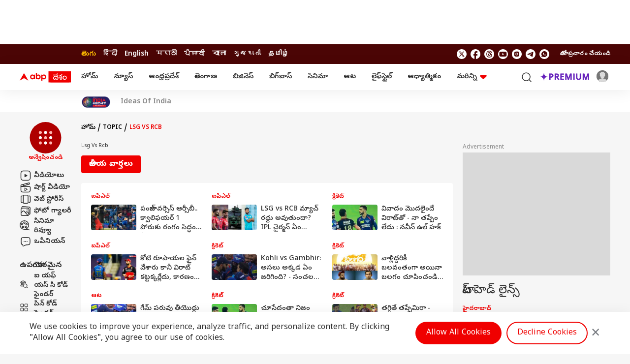

--- FILE ---
content_type: text/html; charset=UTF-8
request_url: https://telugu.abplive.com/topic/lsg-vs-rcb
body_size: 43370
content:
<!DOCTYPE html> <html lang="te" xmlns:og="https://ogp.me/ns#" xmlns:fb="https://ogp.me/ns/fb#" xmlns:article="https://ogp.me/ns/article#"> <head> <meta charset="utf-8"> <meta name="theme-color" content="#F00000" /> <meta name="viewport" content="width=device-width, initial-scale=1" /> <meta name="msvalidate.01" content="97ED6A8D4475D96D077C38FCC6D01B83" /> <meta name='dailymotion-domain-verification' content='dms0b0qn3h0rdtzf6' /> <title>Lsg Vs Rcb: Latest News, Photos and Videos on Lsg Vs Rcb | ABP Desam</title> <meta http-equiv="Content-Type" content="text/html; charset=utf-8" /> <meta name="description" content="Lsg Vs Rcb :Find latest news, top stories on Lsg Vs Rcb and get latest news updates. photos and videos on Lsg Vs Rcb | ABP Desam" /> <meta name="keywords" content="Lsg Vs Rcb,Lsg Vs Rcb Photos,Lsg Vs Rcb Videos,Lsg Vs Rcb News Headlines" /> <meta name="website" content="https://telugu.abplive.com" /> <meta name="rating" content="General" /> <meta name="copyright" content="https://telugu.abplive.com" /> <meta name="author" content="telugu" /> <meta http-equiv="Last-Modified" content="Sunday, 18 January, 2026 16:54:38+05:30"><meta name="Last-Modified" content="Sunday, 18 January, 2026 16:54:38+05:30"><meta name="Last-Modified-Date" content="Sunday, 18 January"><meta name="Last-Modified-Time" content="16:54:38+05:30"> <meta name="p:domain_verify" content=""/> <meta name="robots" content="index, follow, noodp" /> <meta property="og:type" content="website" /> <meta property="og:url" content="https://telugu.abplive.com/topic/lsg-vs-rcb" /> <meta property="og:title" content="Lsg Vs Rcb: Latest News, Photos and Videos on Lsg Vs Rcb | ABP Desam" /> <meta property="og:description" content="Lsg Vs Rcb :Find latest news, top stories on Lsg Vs Rcb and get latest news updates. photos and videos on Lsg Vs Rcb | ABP Desam" /> <meta property="og:image" content="https://feeds.abplive.com/onecms/images/uploaded-images/2021/07/28/2891abc4d26ea72fc6b327e6a7bf5ae3_original.jpg" /> <meta property="og:image:type" content="image/jpg" /> <meta property="og:image:width" content="600" /> <meta property="og:image:height" content="315" /> <meta name="twitter:site" content="telugu"> <meta property="og:site_name" content="ABP Desam" /> <meta name="application-name" content="ABP Desam" /> <meta name="twitter:card" content="summary_large_image" /> <meta name="twitter:creator" content="@abpdesam" /> <meta name="twitter:url" content="https://telugu.abplive.com/topic/lsg-vs-rcb"> <meta name="twitter:title" content="Lsg Vs Rcb: Latest News, Photos and Videos on Lsg Vs Rcb | ABP Desam"> <meta name="twitter:image" content="https://feeds.abplive.com/onecms/images/uploaded-images/2021/06/21/abp-desam-vertical.png"> <meta name="twitter:image:width" content="59" /> <meta name="twitter:image:height" content="91" /> <meta name="twitter:description" content="Lsg Vs Rcb :Find latest news, top stories on Lsg Vs Rcb and get latest news updates. photos and videos on Lsg Vs Rcb | ABP Desam" /> <meta name="twitter:image:src" content="https://feeds.abplive.com/onecms/images/uploaded-images/2021/06/21/abp-desam-vertical.png" /> <meta property="twitter:app:name:iphone" content="ABP Desam for iPhone" /> <meta property="twitter:app:url:iphone" content="https://itunes.apple.com/in/app/abp-live-news/id811114904" /> <meta property="twitter:app:id:iphone" content="811114904" /> <meta property="twitter:app:name:ipad" content="ABP Desam for Ipad" /> <meta property="twitter:app:url:ipad" content="https://itunes.apple.com/in/app/abp-live-news/id811114904" /> <meta property="twitter:app:id:ipad" content="1039367720" /> <meta name="url" content="https://telugu.abplive.com/topic/lsg-vs-rcb" /> <meta http-equiv="Access-Control-Allow-Origin" content="//geo.dailymotion.com" /> <meta http-equiv="Access-Control-Allow-Origin" content="//www.dailymotion.com" /> <meta http-equiv="Access-Control-Allow-Origin" content="//api.dmcdn.net" /> <meta http-equiv="Access-Control-Allow-Origin" content="//imasdk.googleapis.com" /> <meta property="fb:pages" content="106761101610217" /> <meta name="google-site-verification" content="HE-hKN6dSkaIp7rqbou0LKMHox-2D5gRv_lIvCybREs" /> <link href="https://static.abplive.com/frontend/images/new-abp-favicon.ico" rel="icon" type="image/x-icon"> <link href="https://static.abplive.com/frontend/images/new-abp-favicon.ico" rel="shortcut icon" type="image/x-icon"> <link href="/manifest.json" rel="manifest"> <link rel="preconnect" href="https://fonts.gstatic.com/" crossorigin> <link rel="preconnect" href="https://securepubads.g.doubleclick.net/"> <link rel="preconnect" href="https://ads.pubmatic.com/"> <link rel="preconnect" href="http://stats.g.doubleclick.net/"> <link rel="canonical" href="https://telugu.abplive.com/topic/lsg-vs-rcb" /> <link rel="amphtml" href="https://telugu.abplive.com/topic/lsg-vs-rcb/amp" /> <!-- More Meta HTML --> <link rel="next" href="https://telugu.abplive.com/topic/lsg-vs-rcb/page-2"> <!-- Primary Font --> <link rel="preload" as="style" href="https://fonts.googleapis.com/css2?family=Poppins:wght@400;500;600;700&display=swap" fetchpriority="high"> <link rel="preload" as="style" href="https://fonts.googleapis.com/css2?family=Noto+Sans+Telugu:wght@400;500;600;700&display=swap" fetchpriority="high"> <link rel="stylesheet" href="https://fonts.googleapis.com/css2?family=Poppins:wght@400;500;600;700&display=swap" rel="stylesheet"> <!-- Secondary Font --> <link href="https://fonts.googleapis.com/css2?family=Noto+Sans+Telugu:wght@400;500;600;700&display=swap" rel="stylesheet"> <script> function initAdserver(forced,source='') { if ((forced === true && window.initAdserverFlag !== true) || (PWT.a9_BidsReceived && PWT.ow_BidsReceived)) { console.log("Refreshing all the ads. source is:"+source); window.initAdserverFlag = true; PWT.a9_BidsReceived = PWT.ow_BidsReceived = false; googletag.pubads().refresh(); }else{ console.log("Not Refreshing all the ads. source is:"+source); } } var PWT = {}; var googletag = googletag || {}; googletag.cmd = googletag.cmd || []; var gptRan = false; var loadGpt = function () { if (!gptRan) { gptRan = true; var gads = document.createElement('script'); var useSSL = (location.protocol === 'https:'); gads.async = true; gads.src = (useSSL ? 'https:' : 'http:') + '//securepubads.g.doubleclick.net/tag/js/gpt.js'; var node = document.getElementsByTagName('script')[0]; node.parentNode.insertBefore(gads, node); console.log("GPT Loaded"); } }; PWT.jsLoaded = function () { console.log("Now loading GPT after PWT"); loadGpt(); }; setTimeout(loadGpt, 500); (function () { var purl = window.location.href; var url = '//ads.pubmatic.com/AdServer/js/pwt/150559/308'; var profileVersionId = ''; if (purl.indexOf('pwtv=') > 0) { var regexp = /pwtv=(.*?)(&|$)/g; var matches = regexp.exec(purl); if (matches.length >= 2 && matches[1].length > 0) { profileVersionId = '/' + matches[1]; } } var wtads = document.createElement('script'); wtads.async = true; wtads.type = 'text/javascript'; wtads.src = url + profileVersionId + '/pwt.js'; var node = document.getElementsByTagName('script')[0]; node.parentNode.insertBefore(wtads, node); })(); </script> <script> window.googletag = window.googletag || {cmd: []}; googletag.cmd.push(function() { googletag.defineSlot('/22876760397/ABP_WEB/abp_web_al_atf_970x90', [[970,90],[728,90],[970, 250]], 'div-gpt-ad-1253031-1').addService(googletag.pubads());googletag.defineSlot('/22876760397/ABP_WEB/abp_web_al_atf_300x250', [[300,250],[250,250]], 'div-gpt-ad-1253031-2').addService(googletag.pubads());googletag.defineSlot('/22876760397/ABP_WEB/abp_web_al_btf_1_300x250', [[300,250],[250,250]], 'div-gpt-ad-1253031-3').addService(googletag.pubads());googletag.defineSlot('/22876760397/ABP_WEB/abp_web_al_btf_2_300x250', [[300,250],[250,250]], 'div-gpt-ad-1253031-4').addService(googletag.pubads());googletag.defineSlot('/22876760397/ABP_WEB/abp_web_al_btf_3_300x250', [[300,250],[250,250]], 'div-gpt-ad-1253031-8').addService(googletag.pubads());googletag.defineSlot('/22876760397/ABP_WEB/abp_web_as_inimage_1x1', [[1,1]], 'div-gpt-ad-1253031-9').addService(googletag.pubads());googletag.pubads().setTargeting("category",['topic']); googletag.pubads().setTargeting("site",['Telugu']); googletag.pubads().set('page_url','https://telugu.abplive.com/topic/lsg-vs-rcb'); googletag.pubads().collapseEmptyDivs(false); googletag.pubads().enableSingleRequest(); googletag.pubads().disableInitialLoad(); googletag.enableServices(); if (typeof PWT.requestBids === 'function') { console.log('bid from pwt'); PWT.requestBids(PWT.generateConfForGPT(googletag.pubads().getSlots()), function(adUnitsArray) { PWT.addKeyValuePairsToGPTSlots(adUnitsArray); PWT.ow_BidsReceived = true; initAdserver(false,'pubmatic'); }); } var FAILSAFE_TIMEOUT = 1000; setTimeout(function() { initAdserver(true,'settimeout 1 second'); }, FAILSAFE_TIMEOUT); });(function (w, d) { var s = d.createElement('script'); s.src = '//cdn.adpushup.com/46311/adpushup.js'; s.crossOrigin = 'anonymous'; s.type = 'text/javascript'; s.async = true; (d.getElementsByTagName('head')[0] || d.getElementsByTagName('body')[0]).appendChild(s); w.adpushup = w.adpushup || { que: [] }; })(window, document);</script> <script async> function get_cookie_value(cname) { let name = cname + "="; let decodedCookie = decodeURIComponent(document.cookie); let ca = decodedCookie.split(';'); for(let i = 0; i < ca.length; i++) { let c = ca[i]; while (c.charAt(0) == ' ') { c = c.substring(1); } if (c.indexOf(name) == 0) { return c.substring(name.length, c.length); } } return ""; } function set_cookie_value(cname, cvalue, minutes=10) { const d = new Date(); d.setTime(d.getTime() + (minutes*60*1000)); let expires = "expires="+ d.toUTCString(); document.cookie = cname + "=" + cvalue + ";" + expires + ";path=/"; } function generateUUID() { var x = (new Date).getTime(); return "xxxxxxxx-xxxx-4xxx-yxxx-xxxxxxxxxxxx".replace(/[xy]/g, function(e) { var r = (x + 16 * Math.random()) % 16 | 0; return x = Math.floor(x / 16), ("x" == e ? r : 3 & r | 8).toString(16); }) } function generatePPID() { var x = (new Date).getTime(); return "xxxxxxxx-xxxx-4xxx-yxxx-xxxxxxxxxxxx-nxxxx-pxxxx".replace(/[xy]/g, function(e) { var r = (x + 16 * Math.random()) % 16 | 0; return x = Math.floor(x / 16), ("x" == e ? r : 3 & r | 8).toString(16); }) } var ABP_UUID = get_cookie_value("ut_uuid"); var uuidCookieFound; if(ABP_UUID === undefined || ABP_UUID === "" || ABP_UUID === "undefined"){ uuidCookieFound = false; ABP_UUID = generateUUID(); }else{ uuidCookieFound = true; } var ABP_PPID = get_cookie_value("ut_ppid"); var ppidCookieFound; if(!ABP_PPID){ ppidCookieFound = false; ABP_PPID = generatePPID(); }else{ ppidCookieFound = true; } var videoPlayer = ''; if(videoPlayer.trim() != ""){ var leng = window.dataLayer.length; window.dataLayer[leng - 1]["videoPlayer"] = videoPlayer; } function load_js_file(src,async=true,placement="head"){ let node = document.createElement("script"); if(async===false){ node.defer= true; }else{ node.async= true; } node.src = src; if(placement == "head") { document.head.appendChild(node); }else { document.body.appendChild(node); } return node; } function checkRefferer(){ const checkPremium = ""; if(checkPremium == "freemium" && document.referrer.indexOf("abplive.com") == -1){ localStorage.setItem('abp_referrer',document.referrer); }else if(checkPremium == "freemium" && localStorage.getItem('abp_referrer') !== 'direct'){ localStorage.setItem('abp_referrer',localStorage.getItem('abp_referrer')); }else if(location.href.indexOf('offering') !== -1 || location.href.indexOf('abplive-premium') !== -1 || location.href.indexOf('subscription') !== -1){ localStorage.setItem('abp_referrer',localStorage.getItem('abp_referrer')); }else{ localStorage.setItem('abp_referrer','direct'); } const getRefferer = localStorage.getItem('abp_referrer'); } </script> <script> function _getCookie(cname) { let name = cname + "="; let decodedCookie = decodeURIComponent(document.cookie); let ca = decodedCookie.split(';'); for (let i = 0; i < ca.length; i++) { let c = ca[i]; while (c.charAt(0) == ' ') { c = c.substring(1); } if (c.indexOf(name) == 0) { return c.substring(name.length, c.length); } } return ""; } var _glUserId = _getCookie("glUserId"); var _LOGGEDIN = 'non-loggedin'; var glUserId = _getCookie("glUserId"); if (_glUserId != "") { _LOGGEDIN = 'loggedin'; } var _abpVendUUID = _getCookie("abp_vendUUID"); var _abpGLINK = _getCookie("abp_GLINK"); window.dataLayer = window.dataLayer || [];window.dataLayer.push({"content_language":"telugu","content_title":"Lsg Vs Rcb: Latest News, Photos and Videos on Lsg Vs Rcb | ABP Desam","content_type":"topic_listing","cluster":"topic","category":"lsg-vs-rcb","browsing_platform":"web","login_status":"","browsing_mode":""});window.dataLayer[0]['login_status'] = _LOGGEDIN;window.dataLayer[0]['event'] = 'page_property';window.dataLayer[0]['abpuuid'] = ABP_UUID;window.dataLayer[0]['abpppid'] = ABP_PPID; var userConsentCookie = _getCookie("userConsent"); var csucrf = ""; if(glUserId){csucrf="1";} else if(userConsentCookie && userConsentCookie == "accept"){ csucrf = "1"; } else if(userConsentCookie && userConsentCookie == "denied"){ csucrf = "0"; } else if(userConsentCookie && userConsentCookie == "close"){ csucrf = "0"; } else{ csucrf = ""; } var _comscore = _comscore || []; _comscore.push({ c1: "2", c2: "17304450", cs_ucfr: csucrf, options: { enableFirstPartyCookie: true } }); (function() { var s = document.createElement("script"), el = document.getElementsByTagName("script")[0]; s.async = true; s.src = (document.location.protocol == "https:" ? "https://sb" : "http://b") + ".scorecardresearch.com/cs/17304450/beacon.js"; el.parentNode.insertBefore(s, el); })(); (function(w, d, s, l, i) { w[l] = w[l] || []; w[l].push({ 'gtm.start': new Date().getTime(), event: 'gtm.js' }); var f = d.getElementsByTagName(s)[0], j = d.createElement(s), dl = l != 'dataLayer' ? '&l=' + l : ''; j.async = true; j.src = 'https://www.googletagmanager.com/gtm.js?id=' + i + dl; f.parentNode.insertBefore(j, f); })(window, document, 'script', 'dataLayer', 'GTM-PCV4XB2'); var protocol = 'https://'; var hostName = window.location.hostname; var domain = protocol + hostName; var page_type = 'topic_listing'; var page_name = 'Topic Page'; var site_ad = 'yes'; var global_taboola_ads = 'yes'; var lb_element_limit = '2'; function setupLazyLoading() { let lazyImages; if ("IntersectionObserver" in window) { lazyImages = document.querySelectorAll("img.lazy"); let lazyImageObserver = new IntersectionObserver(function(entries, observer) { entries.forEach(function(entry) { if (entry.isIntersecting) { let lazyImage = entry.target; lazyImage.src = lazyImage.dataset.src; lazyImage.classList.remove("lazy"); lazyImageObserver.unobserve(lazyImage); } }); }); lazyImages.forEach(function(lazyImage) { lazyImageObserver.observe(lazyImage); }); } else { } } document.addEventListener('DOMContentLoaded', function() { setupLazyLoading(); }); (function (w, d) { w.dataLayer = w.dataLayer || []; w.dataLayer.push({ 'event': 'momagic', 'script_id': 'interactive_js_adcode' }); setTimeout(function() { var adScript = document.createElement('script'); adScript.id = 'interactive_js_adcode'; adScript.type = 'text/javascript'; adScript.defer = true; adScript.src = 'https://1437953666.rsc.cdn77.org/publisher/0142010a-8400-1b01-758c-d86fde000051/truereachAdRender.js'; d.getElementsByTagName('head')[0].appendChild(adScript); w.adpushup = w.adpushup || { que: [] }; }, 4000); })(window, document);</script> <script src="https://feeds.abplive.com/assets/js/swiper.js"></script> <script async> var ShowMore=function(){"use strict";const t=(t,e)=>{let{rows:s,children:n}=t;const i="table"===e?s:n,r=[].slice.call(i).filter(t=>t.classList.contains("hidden")).length;return 0!==r?" "+r:""},e=function(t,e){return void 0===e&&(e=!1),t.classList[e?"add":"remove"]("hidden")},s=(t,e)=>{for(let s in e)t.setAttribute(s,e[s])},n=t=>document.createElement(t),i={newLine:{match:/(\r\n|\n|\r)/gm,replace:""},space:{match:/\s\s+/gm,replace:" "},html:{match:/(<((?!b|\/b|!strong|\/strong)[^>]+)>)/gi,replace:""}},r={typeElement:"span",more:!1,less:!1,number:!1,nobutton:!1,after:0,btnClass:"show-more-btn",btnClassAppend:null};return class{constructor(l,a){let{onMoreLess:o=(()=>{}),regex:h={},config:c}=void 0===a?{}:a;this.t=()=>{const{element:t,after:i,ellipsis:r,nobutton:l,limit:a,type:o}=this.s;s(t,{"aria-expanded":"false"});const h=a+i,c=!1===r?"":"...";if("text"===o){const e=t.innerHTML.trim();if(t.textContent.trim().length>h){let s=e;for(let t in this.i){const{match:e,replace:n}=this.i[t];t&&e&&(s=s.replace(e,n))}const i=((t,e)=>{let s=n("div");return s.insertAdjacentHTML("afterbegin",t),function t(e,s){let n=e.firstChild;do{3===n.nodeType?s(n):1===n.nodeType&&n.childNodes&&n.childNodes[0]&&t(n,s)}while(n=n.nextSibling)}(s,(function(t){if(e>0){let s=t.data.length;(e-=s)<=0&&(t.data=t.substringData(0,t.data.length+e))}else t.data=""})),s.innerHTML})(s,a-1).concat(c); const iClean = i.replace(/(<br\s*\/?>\s*)+(\.\.\.)/gi,"$2"); if(t.textContent="",t.insertAdjacentHTML("beforeend",iClean),this.l(t,{...this.s,originalText:e,truncatedText:i}),l)return;this.o(this.s)}}if("list"===o||"table"===o){const s=this.h(t,o);if(s.length>h){for(let t=a;t<s.length;t++)e(s[t],!0);if(l||this.o(this.s),this.l("list"===o?t:t.nextElementSibling,this.s),l)return}}},this.l=(t,e)=>t.addEventListener("click",this.p.bind(this,e)),this.m=e=>{let{element:i,number:r,less:l,more:a,type:o,btnClass:h,btnClassAppend:c}=e;const d=this.u?l||"":a||"",p=this.u?"collapse":"expand",f=!!this.u,m=n("button");return m.className=null==c?h:h+" "+c,s(m,{"aria-expanded":f,"aria-label":p,tabindex:0}),m.insertAdjacentHTML("beforeend",r?d+t(i,o):d),m},this.p=(t,s)=>{let{target:i}=s;const{element:r,type:l,limit:a,less:o,typeElement:h,originalText:c,truncatedText:d,btnClass:p}=t,f=i.classList.contains(p);if(!f)return;const m=r.getAttribute("aria-expanded");if(this.u="false"===m,"text"===l&&f&&(r.textContent="",r.insertAdjacentHTML("beforeend",this.u ? c : d.replace(/(<br\s*\/?>\s*)+(\.\.\.)/gi,"$2")),o)){const e=n(h);e.classList.add("show-more-wrapper"),e.insertAdjacentElement("beforeend",this.m(t)),r.appendChild(e)}if("list"===l||"table"===l){const t=this.h(r,l);for(let s=0;s<t.length;s++){const n="list"===l?s>=a&&s<t.length-1:s>=a;"false"===m?e(t[s]):n&&e(t[s],!0)}}l&&this.g({...t,target:i})},this.h=(t,e)=>"list"===e?[].slice.call(t.children):t.rows,this.o=t=>{const{type:e,element:s,more:i,typeElement:r}=t;if(i)if("table"===e)s.insertAdjacentElement("afterend",this.m(t));else{const e=n(r);e.classList.add("show-more-wrapper"),e.appendChild(this.m(t)),s.appendChild(e)}},this.g=e=>{const{element:n,type:i,less:r,more:l,number:a,target:o}=e,h=this.u?r:l,c=this.u?"expand":"collapse",d="table"===i?i:"the "+i,p=n.lastElementChild;s(n,{"aria-expanded":this.u}),s(o,{"aria-expanded":this.u,"aria-label":c+" "+d}),this.C(c,e),h?o.innerHTML=a?h+t(n,i):h:"table"===i?o.parentNode.removeChild(o):"list"===i&&p.parentNode.removeChild(p)};const d=[].slice.call(document.querySelectorAll(l));this.C=o,this.i={...i,...h},d.map((t,e)=>{const s=JSON.parse(t.getAttribute("data-config")),n={...c,...s};this.s={index:e,classArray:t.classList,...r,...n,typeElement:n.element||"span",element:t},this.t()})}}}(); </script> <script type="application/ld+json">{"@context":"https://schema.org","@type":"Organization","name":"ABP Desam","url":"https://telugu.abplive.com","logo":{"@type":"ImageObject","url":"https://feeds.abplive.com/onecms/images/uploaded-images/2021/06/21/600x60-white-telugu.png","width":"600","height":"60"},"sameAs":["https://www.facebook.com/ABPDesam/","https://x.com/abpdesam","https://www.youtube.com/channel/UCV4dDQROJachxGP474rTT2A","https://www.instagram.com/abpdesam/",null]}</script><script type="application/ld+json">{"@context":"https://schema.org","@type":"WebSite","url":"https://telugu.abplive.com","name":"ABP Desam","alternateName":"ABP Telugu","potentialAction":{"@type":"SearchAction","target":"https://telugu.abplive.com/search?q={search_term_string}","query-input":"required name=search_term_string"}}</script><script type="application/ld+json">[{"@context":"https://schema.org","@type":"SiteNavigationElement","name":"Home","url":"https://telugu.abplive.com"},{"@context":"https://schema.org","@type":"SiteNavigationElement","name":"ఆంధ్రప్రదేశ్","url":"https://telugu.abplive.com/andhra-pradesh"},{"@context":"https://schema.org","@type":"SiteNavigationElement","name":"తెలంగాణ","url":"https://telugu.abplive.com/telangana"},{"@context":"https://schema.org","@type":"SiteNavigationElement","name":"ఆట","url":"https://telugu.abplive.com/news/sports"},{"@context":"https://schema.org","@type":"SiteNavigationElement","name":"వెబ్ స్టోరీస్","url":"https://telugu.abplive.com/web-stories"},{"@context":"https://schema.org","@type":"SiteNavigationElement","name":"ఫోటో గ్యాలరీ","url":"https://telugu.abplive.com/photos"},{"@context":"https://schema.org","@type":"SiteNavigationElement","name":"ఫ్యాక్ట్ చెక్","url":"https://telugu.abplive.com/fact-check"},{"@context":"https://schema.org","@type":"SiteNavigationElement","name":"ఎంటర్‌టైన్‌మెంట్‌","url":"https://telugu.abplive.com/entertainment"},{"@context":"https://schema.org","@type":"SiteNavigationElement","name":"బిగ్‌బాస్","url":"https://telugu.abplive.com/entertainment/bigg-boss"},{"@context":"https://schema.org","@type":"SiteNavigationElement","name":"సినిమా","url":"https://telugu.abplive.com/entertainment/cinema"},{"@context":"https://schema.org","@type":"SiteNavigationElement","name":"టీవీ","url":"https://telugu.abplive.com/entertainment/tv"},{"@context":"https://schema.org","@type":"SiteNavigationElement","name":"సినిమా రివ్యూ","url":"https://telugu.abplive.com/entertainment/movie-review"},{"@context":"https://schema.org","@type":"SiteNavigationElement","name":"ఓటీటీ-వెబ్‌సిరీస్‌","url":"https://telugu.abplive.com/entertainment/ott-webseries"},{"@context":"https://schema.org","@type":"SiteNavigationElement","name":"బిజినెస్","url":"https://telugu.abplive.com/business"},{"@context":"https://schema.org","@type":"SiteNavigationElement","name":"పర్సనల్ ఫైనాన్స్","url":"https://telugu.abplive.com/business/personal-finance"},{"@context":"https://schema.org","@type":"SiteNavigationElement","name":"ఐపీవో","url":"https://telugu.abplive.com/business/ipo"},{"@context":"https://schema.org","@type":"SiteNavigationElement","name":"మ్యూచువల్ ఫండ్స్","url":"https://telugu.abplive.com/business/mutual-funds"},{"@context":"https://schema.org","@type":"SiteNavigationElement","name":"ఆటో","url":"https://telugu.abplive.com/auto"},{"@context":"https://schema.org","@type":"SiteNavigationElement","name":"టెక్","url":"https://telugu.abplive.com/tech"},{"@context":"https://schema.org","@type":"SiteNavigationElement","name":"మొబైల్స్‌","url":"https://telugu.abplive.com/tech/mobiles"},{"@context":"https://schema.org","@type":"SiteNavigationElement","name":"టీవీ","url":"https://telugu.abplive.com/tech/tvs"},{"@context":"https://schema.org","@type":"SiteNavigationElement","name":"గాడ్జెట్స్","url":"https://telugu.abplive.com/tech/gadgets"},{"@context":"https://schema.org","@type":"SiteNavigationElement","name":"ల్యాప్‌టాప్","url":"https://telugu.abplive.com/tech/laptop"},{"@context":"https://schema.org","@type":"SiteNavigationElement","name":"ఆధ్యాత్మికం","url":"https://telugu.abplive.com/spirituality"},{"@context":"https://schema.org","@type":"SiteNavigationElement","name":"వాస్తు","url":"https://telugu.abplive.com/spirituality/vastu"},{"@context":"https://schema.org","@type":"SiteNavigationElement","name":"శుభసమయం","url":"https://telugu.abplive.com/astro"},{"@context":"https://schema.org","@type":"SiteNavigationElement","name":"లైఫ్‌స్టైల్‌","url":"https://telugu.abplive.com/lifestyle"},{"@context":"https://schema.org","@type":"SiteNavigationElement","name":"ఫుడ్ కార్నర్","url":"https://telugu.abplive.com/lifestyle/recipes"},{"@context":"https://schema.org","@type":"SiteNavigationElement","name":"ఆరోగ్యం","url":"https://telugu.abplive.com/news/health"},{"@context":"https://schema.org","@type":"SiteNavigationElement","name":"ఆయుర్వేదం","url":"https://telugu.abplive.com/health/ayurvedam"},{"@context":"https://schema.org","@type":"SiteNavigationElement","name":"మరికొన్ని","url":"https://telugu.abplive.com/#"},{"@context":"https://schema.org","@type":"SiteNavigationElement","name":"ఎడ్యుకేషన్","url":"https://telugu.abplive.com/education"},{"@context":"https://schema.org","@type":"SiteNavigationElement","name":"వెబ్ స్టోరీస్","url":"https://telugu.abplive.com/web-stories"},{"@context":"https://schema.org","@type":"SiteNavigationElement","name":"ఇండియా","url":"https://telugu.abplive.com/news/india"},{"@context":"https://schema.org","@type":"SiteNavigationElement","name":"యువ","url":"https://telugu.abplive.com/news/yuva"},{"@context":"https://schema.org","@type":"SiteNavigationElement","name":"క్రైమ్","url":"https://telugu.abplive.com/crime"},{"@context":"https://schema.org","@type":"SiteNavigationElement","name":"జాబ్స్","url":"https://telugu.abplive.com/jobs"},{"@context":"https://schema.org","@type":"SiteNavigationElement","name":"ట్రెండింగ్","url":"https://telugu.abplive.com/news/trending"},{"@context":"https://schema.org","@type":"SiteNavigationElement","name":"రైతు దేశం","url":"https://telugu.abplive.com/news/agriculture"},{"@context":"https://schema.org","@type":"SiteNavigationElement","name":"పాలిటిక్స్","url":"https://telugu.abplive.com//politics"},{"@context":"https://schema.org","@type":"SiteNavigationElement","name":"న్యూస్","url":"https://telugu.abplive.com/news"},{"@context":"https://schema.org","@type":"SiteNavigationElement","name":"ప్రపంచం","url":"https://telugu.abplive.com/news/world"},{"@context":"https://schema.org","@type":"SiteNavigationElement","name":"హైదరాబాద్","url":"https://telugu.abplive.com/telangana/hyderabad"},{"@context":"https://schema.org","@type":"SiteNavigationElement","name":"అమరావతి","url":"https://telugu.abplive.com/andhra-pradesh/amravati"},{"@context":"https://schema.org","@type":"SiteNavigationElement","name":"విశాఖపట్నం","url":"https://telugu.abplive.com/andhra-pradesh/visakhapatnam"},{"@context":"https://schema.org","@type":"SiteNavigationElement","name":"విజయవాడ","url":"https://telugu.abplive.com/andhra-pradesh/vijayawada"},{"@context":"https://schema.org","@type":"SiteNavigationElement","name":"రాజమండ్రి","url":"https://telugu.abplive.com/andhra-pradesh/rajamundry"},{"@context":"https://schema.org","@type":"SiteNavigationElement","name":"కర్నూల్","url":"https://telugu.abplive.com/andhra-pradesh/kurnool"},{"@context":"https://schema.org","@type":"SiteNavigationElement","name":"తిరుపతి","url":"https://telugu.abplive.com/andhra-pradesh/tirupati"},{"@context":"https://schema.org","@type":"SiteNavigationElement","name":"నెల్లూరు","url":"https://telugu.abplive.com/andhra-pradesh/nellore"},{"@context":"https://schema.org","@type":"SiteNavigationElement","name":"వరంగల్","url":"https://telugu.abplive.com/telangana/warangal"},{"@context":"https://schema.org","@type":"SiteNavigationElement","name":"నల్గొండ","url":"https://telugu.abplive.com/telangana/nalgonda"},{"@context":"https://schema.org","@type":"SiteNavigationElement","name":"కరీంనగర్","url":"https://telugu.abplive.com/telangana/karimnagar"},{"@context":"https://schema.org","@type":"SiteNavigationElement","name":"నిజామాబాద్","url":"https://telugu.abplive.com/telangana/nizamabad"}]</script><script type="application/ld+json">{"@context":"https://schema.org","@type":"WebPage","name":"Lsg Vs Rcb: Latest News, Photos and Videos on Lsg Vs Rcb | ABP Desam","description":"Lsg Vs Rcb :Find latest news, top stories on Lsg Vs Rcb and get latest news updates. photos and videos on Lsg Vs Rcb | ABP Desam","keywords":"Lsg Vs Rcb,Lsg Vs Rcb Photos,Lsg Vs Rcb Videos,Lsg Vs Rcb News Headlines","speakable":{"@type":"SpeakableSpecification","xPath":["/html/head/title","/html/head/meta[@name='description']/@content"]},"url":"https://telugu.abplive.com/topic/lsg-vs-rcb","publisher":{"@type":"Organization","name":"ABP Desam","url":"https://telugu.abplive.com","logo":{"@type":"ImageObject","contentUrl":"https://feeds.abplive.com/onecms/images/uploaded-images/2021/06/21/600x60-white-telugu.png"}}}</script> <script type="application/ld+json">{"@context":"https://schema.org","@type":"BreadcrumbList","itemListElement":[{"@type":"ListItem","position":1,"item":{"@id":"https://telugu.abplive.com","name":"హోమ్","image":"https://feeds.abplive.com/onecms/images/uploaded-images/2021/06/21/600x60-white-telugu.png"}},{"@type":"ListItem","position":2,"item":{"@id":"https://telugu.abplive.com/topic","name":"Topic","image":"https://feeds.abplive.com/onecms/images/uploaded-images/2021/06/21/600x60-white-telugu.png"}},{"@type":"ListItem","position":3,"item":{"@id":"https://telugu.abplive.com/lsg-vs-rcb","name":"Lsg Vs Rcb","image":"https://feeds.abplive.com/onecms/images/uploaded-images/2021/06/21/600x60-white-telugu.png"}}]}</script> <script> var htaboola = false; window.addEventListener('scroll', (event) => { if (!htaboola ) { window._taboola = window._taboola || []; _taboola.push({ category: 'auto' }); ! function(e, f, u, i) { if (!document.getElementById(i)) { e.async = 1; e.src = u; e.id = i; f.parentNode.insertBefore(e, f); } }(document.createElement('script'), document.getElementsByTagName('script')[0], '//cdn.taboola.com/libtrc/abp-telugu/loader.js', 'tb_loader_script'); if (window.performance && typeof window.performance.mark == 'function') { window.performance.mark('tbl_ic'); } htaboola = true; }var taboolaLabel = document.querySelector('.sp-taboola'); if (taboolaLabel) { taboolaLabel.style.display = 'flex'; } });</script> <script> const _abpSsoUrl = 'https://auth.abplive.com/api/v1/'; </script> <script> function callGa4PremiumEvent(eType, datas=null){ let trafficVariables = localStorage.getItem('abp_referrer'); if(eType == 'paywallLanPageLoad'){ window.dataLayer.push({ "event":'paywall_lan_page_load', "referral_traffic_variables":trafficVariables }); }else if(eType == 'loginWidgetImpression'){ window.dataLayer.push({ 'event': 'login_widget_impression', 'login_widget_details': 'google one tap', "referral_traffic_variables":trafficVariables }); }else if(eType == 'loginInitiated'){ window.dataLayer.push({ 'event': 'login_initiated', 'method': 'google', 'cta_button_text':'Continue with Google', "referral_traffic_variables":trafficVariables }); }else if(eType == 'loginCompleted'){ window.dataLayer.push({ 'event': 'login_completed', 'method': 'google', 'login_type':'signin', "referral_traffic_variables":trafficVariables }); }else if(eType == 'userPropertyData'){ window.dataLayer.push({ 'event': 'user_property_update', 'user_id':_abpVendUUID, 'name': datas.user_name, 'email':datas.user_email, 'picture':datas.user_picture, 'content_language':datas.channel_name, 'browsing_platform':datas.device_type, "referral_traffic_variables":trafficVariables }); }else if(eType == 'paywallPlanSelected'){ window.dataLayer.push({ 'event':'paywall_plan_selected', 'subscription_plan_details':datas.package_name+"|"+datas.package_amount+"|"+datas.package_id, 'final_amount':datas.package_amount, 'currency':'INR', "referral_traffic_variables":trafficVariables }); }else if(eType == 'paywallProfileVerifiedContinue'){ window.dataLayer.push({ 'event':'paywall_profile_verified_continue', 'subscription_plan_details':datas.package_name+"|"+datas.package_id, 'final_amount':datas.package_amount, 'currency':'INR', "referral_traffic_variables":trafficVariables }); }else if(eType == 'paywallCheckoutPayNow'){ window.dataLayer.push({ 'event':'paywall_checkout_pay_now', "referral_traffic_variables":trafficVariables }); }else if(eType == 'paywallCheckoutGatewayLoaded'){ window.dataLayer.push({ 'event':'paywall_checkout_gateway_loaded', "payment_method_name" : "rajorPay", "referral_traffic_variables":trafficVariables }); }else if(eType == 'paywallCheckoutPaymentInitiated'){ window.dataLayer.push({ 'event':'paywall_checkout_payment_initiated', "payment_method_name" : "rajorPay", "referral_traffic_variables":trafficVariables }); }else if(eType == 'paywallCheckoutPaymentCompleted'){ window.dataLayer.push({ 'event':'paywall_checkout_payment_completed', "payment_method_name" : "rajorPay", "referral_traffic_variables":trafficVariables }); }else if(eType == 'paywallCheckoutPaymentFailed'){ window.dataLayer.push({ 'event':'paywall_checkout_payment_failed', "payment_method_name" : "rajorPay", "payment_failure_reason" :"", "referral_traffic_variables":trafficVariables }); }else if(eType == 'paywallWidgetImpression'){ window.dataLayer.push({ 'event':'paywall_widget_impression', "paywall_widget_details":"metered paywall", "referral_traffic_variables":trafficVariables }); } } function getOperatingSystem(userAgent) { const platform = navigator.platform; if (platform.indexOf('Win') !== -1) { const windowsVersion = userAgent.match(/Windows NT (\d+\.\d+)/); if (windowsVersion) { return ['Windows ',windowsVersion[1]]; } else { return ['Windows']; } } else if (platform.indexOf('Mac') !== -1) { const macVersion = userAgent.match(/Mac OS X (\d+([_.]\d+)*)/); if (macVersion) { return ['Mac OS X ',macVersion[1].replace(/_/g, '.')]; } else { return ['Mac OS X']; } } else if (platform.indexOf('Linux') !== -1) { return ['Linux']; } else if (platform.indexOf('Android') !== -1) { const androidVersion = userAgent.match(/Android (\d+(\.\d+)?)/); if (androidVersion) { return ['Android ',androidVersion[1]]; } else { return ['Android']; } } else if (platform.indexOf('iOS') !== -1) { const iosVersion = userAgent.match(/OS (\d+[._]\d+[._]\d+)/); if (iosVersion) { return ['iOS ',iosVersion[1].replace(/_/g, '.')]; } else { return ['iOS']; } } else { return []; } } checkRefferer(); </script> <!-- ABP Tracker code ----> <script> function setCookieUsingTimeStamp(gId, gValue, expDate){ const expires = "expires=" + expDate; document.cookie = gId + "=" + gValue + "; " + expires + "; path=/"; } function checkUserIsPremium(abpVendUUID){ if(abpVendUUID){ const responseUser = fetch(`${abpSsoUrl}check-user-is-premium/`+abpVendUUID, { method: "GET", headers: { 'Content-type': 'application/json; charset=UTF-8' } }).then((response) => response.json()) .then(async (json) => { var toBeRedirectedAfterPremiumCheck = _getCookie("toBeRedirectedAfterPremiumCheck"); console.log('window redirected status', toBeRedirectedAfterPremiumCheck, window.toBeRedirectedAfterPremiumCheck, json); if(json.status=='success' && json.data && json.data.premium_user_id && json.data.endUTCDate){ setCookieUsingTimeStamp('abp_preuid', json.data.premium_user_id, json.data.endUTCDate); let _g = new Date(json.data.endUTCDate); setCookie("abp_preuid_ts", _g.toISOString(), 7); if(abpVendUUID && !_abpGLINK){ getSubWithGl(abpVendUUID,_g.toISOString()); } }else if(toBeRedirectedAfterPremiumCheck && toBeRedirectedAfterPremiumCheck!=''){ toBeRedirectedAfterPremiumCheckNew =_setCookiee("toBeRedirectedAfterPremiumCheck", '' , 1); window.location.href = await toBeRedirectedAfterPremiumCheck; } }); } } </script> <script> let premiumStoryCount = 0; let premiumStoryAllowedCount = 0; let premiumFreePost = false; let premiumReadHistory = []; let premiumMeteringStatus = false; function abpFetchInteractCall(pageUrl,postId, categorySlug){ var _abpVendUUID = _getCookie("abp_vendUUID"); var premiumId = _getCookie("abp_preuid"); var nonloggedin_ppid = _getCookie("ut_ppid"); var device_type = 'web'; var is_article_premium = ""; var is_user_premium = premiumId ? true : false; const responseUser = fetch(`${abpSsoUrl}user-interact`, { method: "POST", body: JSON.stringify({ user_id: _abpVendUUID ? _abpVendUUID : null, user_ppid: nonloggedin_ppid ? nonloggedin_ppid : null, url: pageUrl, time: 0, channel:"telugu", channel_id:"22", device:device_type, post_id: postId, post_category: categorySlug, user_agent: navigator.userAgent, is_article_premium: Number(is_article_premium) ? true : false, is_user_premium: is_user_premium }), headers: { 'Authorization': 'Bearer ' + accessToken, 'Content-type': 'application/json; charset=UTF-8' } }).then((response) => response.json()) .then((json) => { premiumStoryCount = 0; if(json && json.current_count){ premiumStoryCount = json.current_count; } premiumStoryAllowedCount = 0; if(json && json.total_allowed_count){ premiumStoryAllowedCount = json.total_allowed_count; } premiumMeteringStatus = false; if(json && json.metering_status && json.metering_status == 1){ premiumMeteringStatus = true; } premiumReadHistory = []; if(json && json.history_data){ premiumReadHistory = json.history_data; } premiumFreePost = false; if(json && json.free_post){ premiumFreePost= true; } console.log('ABP track system- success view capture'); }); } document.addEventListener('DOMContentLoaded', function() { console.log('ABP Track system- welcome'); function abpTrackSystemCapture(){ console.log('ABP Track system- started'); const userAgent = navigator.userAgent; const browserName = navigator.appName; const pageUrl = window.location.href; const postId = ""; const categorySlug = ""; abpFetchInteractCall(pageUrl,postId,categorySlug); } setTimeout(() => { }, 3500); }); async function getSubWithGl(glUserId,abpPreUIDTS){ const _siteId = 22; const _dt = Date.parse(abpPreUIDTS); var apiEndpoint = `https://glsub.abplive.com/users/${glUserId}/${_siteId}/${_dt}`; try { const response = await fetch(apiEndpoint); if (!response.ok) { throw new Error(`Response status: ${response.status}`); } const json = await response.json(); if(json.name){ await _setCookiee("abp_GLINK", 'yes', 7); } } catch (error) { console.error(error.message); } } async function _setCookiee(gId, gValue, expDays) { let date = new Date(); date.setTime(date.getTime() + (expDays * 24 * 60 * 60 * 1000)); const expires = "expires=" + date.toUTCString(); document.cookie = gId + "=" + gValue + "; " + expires + "; path=/"; } </script> <!-- ABP Tracker code end ---> <style> html:root {--primary-font: 'Noto Sans Telugu',Arial, sans-serif; } html {font-size: 16px;} html:root{--theme-color: #F00000;--white-color: #fff;--yellow-color: #FBB900;--black-color: #000;--secondary-font: "Poppins",-apple-system, BlinkMacSystemFont,"Segoe UI", "Roboto", "Oxygen", "Ubuntu", "Cantarell", "Fira Sans","Droid Sans", "Helvetica Neue", Arial , sans-serif;--gray-color: #888888;--base-font-color: #2D2D2D;--default-category: #01AD1B;--video-bg: #1E1E1E;--footer-bg: #0F0F0F;--dark-red: var(--theme-color);--dark-theme-red: #F23D3D;--red-AF0000: #AF0000;--D9D9D9: #D9D9D9;--small-footer: var(--red-AF0000);--cc-pink-color: #E73493;--reds-pink-sand: #FFB4AF;--home-video: #252525;--dark-brown: #4B0505;--cc-E13282: #E13282;--grey-clr: #777;--weather-header-blue: #005384;--weather-cta-bg: #f8ca4d;--weather-city-color: #0096D7;--orange: #D95324;--purple: #730099;--light-gray-color: #777777;--crick-blue: #1919A0;--gray-eeeeee: #eeeeee;--hmc-blue: #12134c;--aaaaaa: #aaaaaa;--gudi-heading-color: #CB210B;--navratri-heading-color: #CE2E19;--dark-orange: #B94712;--aqi-blue: #0075A2;--crick-new: #10044a;--premium-purple: #6622BB;--iday-heading-color: #E03714;--hCalender-red: #CC2929;--f5f5f5: #f5f5f5;--prime-logo-color: var(--premium-purple);--background-color: #f6f6f6;--masthead-color: #4B0505;--menubackground-color: var(--white-color);--menu-color: var(--base-font-color);--second-menu-color: var(--gray-color);--menu-color-active: var(--theme-color);--logo-color: var(--theme-color);--logo-label-color: var(--white-color);--default-color: var(--base-font-color);--explore-color: var(--theme-color);--switch-bg: #D9D9D9;--switch-toggle: var(--white-color);--cateogry-home: var(--switch-bg);--red-icon: var(--theme-color);--treding-icon: #4B0505;--video-bg: #1E1E1E;--editor-name: var(--dark-red);--weather-search: var(--gray-color);--personal-corner: var(--editor-name);--personal-corner-bg: #F3F3F3;--gallery-tabs: var(--dark-red);--blog-share-bg: var(--gray-color);--blog-title: var(--red-AF0000);--blog-table: var(--D9D9D9);--lightest-gray: #eee;--red-white: var(--red-AF0000);--home-bussiness-color: #fff5f5;--f5f5f5: #f5f5f5;--budget-body-bg: #FFE7E5;--budget-comp: #FFCFCC;--budget-video-bg: var(--dark-brown);--budget-sector-more: var(--dark-brown);--budget-sector-more-text: var(--white-color);--article-opacity:255, 255, 255;--grey-lght: var(--grey-clr);--article-opacity: 255, 255, 255;--bat-info-bg: var(--gray-eeeeee);--bat-info-text: var(--light-gray-color);--election-gray: var(--gray-eeeeee);--graph-bg: #f2f2f2;--gudi-bg: linear-gradient(181deg, #FFFBED 0.53%, #FDE281 142.87%), #FBF9F1;--navratri-bg: url("https://cdn.abplive.com/images/navratri/navratri-bg.jpg") right bottom no-repeat;--navratri-media-bg: var(--dark-brown);--category-label:var(--theme-color)}*,*::after,*::before{margin:0;padding:0;box-sizing:border-box;text-rendering:optimizeSpeed;font-family:var(--primary-font);font-stretch:normal;font-optical-sizing:auto}html{scroll-behavior:smooth;height:100%;-webkit-text-size-adjust:100%;-ms-text-size-adjust:100%;text-rendering:optimizeLegibility;-webkit-font-smoothing:antialiased;-moz-font-smoothing:grayscale;-moz-osx-font-smoothing:grayscale}body{overflow-x:hidden;width:100%;background:var(--background-color);color:var(--default-color);-ms-text-size-adjust:100%;-webkit-text-size-adjust:100%;text-rendering:optimizeSpeed}article,aside,details,figcaption,figure,footer,header,hgroup,main,menu,nav,section,img,summary{display:block}h1,h2,h3,h4,h5,h6{font-weight:normal}a{text-decoration:none;color:inherit}a:active,a:hover{outline:0}img{border:0;outline:0;display:block}table{border-collapse:collapse;border-spacing:0}ul,ol,li{list-style:none}@media only screen and (min-width: 320px)and (max-width: 779px){::-webkit-scrollbar{display:none}}input:focus,select:focus,button:focus,textarea:focus{outline:0}button{border:0}.m-top-1{margin-top:1px}.m-bottom-1{margin-bottom:1px}.m-top-2{margin-top:2px}.m-bottom-2{margin-bottom:2px}.m-top-3{margin-top:3px}.m-bottom-3{margin-bottom:3px}.m-top-4{margin-top:4px}.m-bottom-4{margin-bottom:4px}.m-top-5{margin-top:5px}.m-bottom-5{margin-bottom:5px}.m-top-6{margin-top:6px}.m-bottom-6{margin-bottom:6px}.m-top-7{margin-top:7px}.m-bottom-7{margin-bottom:7px}.m-top-8{margin-top:8px}.m-bottom-8{margin-bottom:8px}.m-top-9{margin-top:9px}.m-bottom-9{margin-bottom:9px}.m-top-10{margin-top:10px}.m-bottom-10{margin-bottom:10px}.m-top-11{margin-top:11px}.m-bottom-11{margin-bottom:11px}.m-top-12{margin-top:12px}.m-bottom-12{margin-bottom:12px}.m-top-13{margin-top:13px}.m-bottom-13{margin-bottom:13px}.m-top-14{margin-top:14px}.m-bottom-14{margin-bottom:14px}.m-top-15{margin-top:15px}.m-bottom-15{margin-bottom:15px}.m-top-16{margin-top:16px}.m-bottom-16{margin-bottom:16px}.m-top-17{margin-top:17px}.m-bottom-17{margin-bottom:17px}.m-top-18{margin-top:18px}.m-bottom-18{margin-bottom:18px}.m-top-19{margin-top:19px}.m-bottom-19{margin-bottom:19px}.m-top-20{margin-top:20px}.m-bottom-20{margin-bottom:20px}.m-top-21{margin-top:21px}.m-bottom-21{margin-bottom:21px}.m-top-22{margin-top:22px}.m-bottom-22{margin-bottom:22px}.m-top-23{margin-top:23px}.m-bottom-23{margin-bottom:23px}.m-top-24{margin-top:24px}.m-bottom-24{margin-bottom:24px}.m-top-25{margin-top:25px}.m-bottom-25{margin-bottom:25px}.m-top-26{margin-top:26px}.m-bottom-26{margin-bottom:26px}.m-top-27{margin-top:27px}.m-bottom-27{margin-bottom:27px}.m-top-28{margin-top:28px}.m-bottom-28{margin-bottom:28px}.m-top-29{margin-top:29px}.m-bottom-29{margin-bottom:29px}.m-top-30{margin-top:30px}.m-bottom-30{margin-bottom:30px}.m-top-31{margin-top:31px}.m-bottom-31{margin-bottom:31px}.m-top-32{margin-top:32px}.m-bottom-32{margin-bottom:32px}.m-top-33{margin-top:33px}.m-bottom-33{margin-bottom:33px}.m-top-34{margin-top:34px}.m-bottom-34{margin-bottom:34px}.m-top-35{margin-top:35px}.m-bottom-35{margin-bottom:35px}.m-top-36{margin-top:36px}.m-bottom-36{margin-bottom:36px}.m-top-37{margin-top:37px}.m-bottom-37{margin-bottom:37px}.m-top-38{margin-top:38px}.m-bottom-38{margin-bottom:38px}.m-top-39{margin-top:39px}.m-bottom-39{margin-bottom:39px}.m-top-40{margin-top:40px}.m-bottom-40{margin-bottom:40px}.m-top-41{margin-top:41px}.m-bottom-41{margin-bottom:41px}.m-top-42{margin-top:42px}.m-bottom-42{margin-bottom:42px}.m-top-43{margin-top:43px}.m-bottom-43{margin-bottom:43px}.m-top-44{margin-top:44px}.m-bottom-44{margin-bottom:44px}.m-top-45{margin-top:45px}.m-bottom-45{margin-bottom:45px}.m-top-46{margin-top:46px}.m-bottom-46{margin-bottom:46px}.m-top-47{margin-top:47px}.m-bottom-47{margin-bottom:47px}.m-top-48{margin-top:48px}.m-bottom-48{margin-bottom:48px}.m-top-49{margin-top:49px}.m-bottom-49{margin-bottom:49px}.m-top-50{margin-top:50px}.m-bottom-50{margin-bottom:50px}.d-none{display:none}.d-flex{display:flex}[data-theme=dark] .d-block-dark,[data-theme=light] .d-block-light{display:block !important}.container{position:relative;width:100%}.column,.columns{width:100%}.width-1-1{width:100%}.max-full-width{max-width:100%}.wrapper{width:100%;max-width:1200px;margin:0 auto}.cf{clear:both}.section-heading{width:100%;display:flex;align-items:center;margin-bottom:12px}.section-heading-wrap{display:flex;align-items:center}.section-heading-wrap :where(h1,h2,h3,h4,h5,h6){font-size:24px;line-height:1.4;font-weight:600;color:var(--default-color);font-family:var(--secondary-font);flex-shrink:0;max-width:100%}.section-heading-wrap-icon{width:32px;height:32px;flex-shrink:0;margin-right:8px}.section-heading-wrap-image{width:32px;height:32px;flex-shrink:0;margin-right:8px;border-radius:100%;overflow:hidden}.section-heading-wrap-image img{width:100%;height:100%}.section-heading-more{margin-left:auto;display:flex;align-items:center}.section-heading-more .section-embed{width:24px;height:15px;flex-shrink:0;cursor:pointer;margin-right:16px}.section-heading-more .more-section-story{width:32px;height:15px;flex-shrink:0}.story-category{width:100%;display:flex;margin-bottom:6px;align-items:center}.story-category-label{font-size:.75rem;line-height:1.4;font-weight:600;width:100%;flex-shrink:0;text-transform:uppercase;color:var(--category-label)}.story-category-type{margin-left:auto;width:16px;height:16px;flex-shrink:0}.story-wrapper{width:100%;display:flex;flex-direction:column;align-items:flex-start;padding:20px;background:var(--menubackground-color);border-radius:4px;overflow:hidden}.imgpod-16x9{position:relative;padding-top:56.25%;width:100%;overflow:hidden;border-radius:4px}.imgpod-16x9>img,.imgpod-16x9>iframe{position:absolute;top:0;left:0;width:100%;outline:0;border:0}.imgpod-1x1{position:relative;padding-top:100%;width:100%;overflow:hidden;border-radius:4px}.imgpod-1x1 img,.imgpod-1x1 iframe{position:absolute;top:0;left:0;width:100%}.imgpod-9x16{position:relative;padding-top:177%;width:100%;overflow:hidden;border-radius:4px}.imgpod-9x16 img,.imgpod-9x16 iframe{position:absolute;top:0;left:0;width:100%}.story-labels{width:100%;display:flex;align-items:center;margin-bottom:8px}.story-labels-category-name{font-size:.75rem;line-height:1.4;color:var(--category-label);flex-shrink:0;text-transform:uppercase;font-weight:600;width:calc(100% - 22px);display:-webkit-box;/*! autoprefixer: off */-webkit-box-orient:vertical;-webkit-line-clamp:1;line-clamp:1;overflow:hidden}.story-labels-story-type{margin-left:auto;width:16px;height:16px;flex-shrink:0;display:flex;align-items:center}.story-title{width:100%;line-height:1.4;font-weight:500;color:var(--default-color);display:-webkit-box;/*! autoprefixer: off */-webkit-box-orient:vertical;-webkit-line-clamp:3;line-clamp:3;overflow:hidden;font-size:1rem;text-align:left}.story-title .story-type{width:16px;height:16px;margin-right:8px;margin-top:-4px;display:inline-block;vertical-align:middle}.story-title .story-type-blog{width:36px;height:17px;margin-right:8px;margin-top:-4px;display:inline-block;vertical-align:middle}.story-type-sponsored{vertical-align:text-top;margin-right:8px}.sticky-fit-container{width:100%;display:flex;flex-wrap:wrap}.ad-wrapper{width:100%;display:flex;margin-bottom:20px;position:relative}.ad-wrapper.atf-fix{z-index:4 !important}.ad-slots,.banner-wrap{width:100%;display:flex;flex-direction:column;flex-shrink:0;position:sticky;top:0}.ad-slots-label,.banner-wrap-label{color:var(--gray-color);font-size:.75rem;line-height:1;padding:4px 0;background:var(--background-color)}.ad-slots .ad-units,.banner-wrap .ad-units{width:100%;display:flex;justify-content:center;background:var(--switch-bg)}.ad-slots .ad-units.height_90,.banner-wrap .ad-units.height_90{min-height:90px}.ad-slots .ad-units.height_250,.banner-wrap .ad-units.height_250{min-height:250px}.ad-slots .ad-units a,.ad-slots .ad-units img,.banner-wrap .ad-units a,.banner-wrap .ad-units img{width:100%}.promo-banner{width:100%;display:flex;flex-direction:column;flex-shrink:0}.promo-banner-label{color:var(--gray-color);font-size:.75rem;line-height:1;padding:4px 0;background:var(--background-color)}.promo-banner .ad-units{width:100%;display:flex;justify-content:center;background:var(--switch-bg)}.promo-banner .ad-units.height_90{min-height:90px}.promo-banner .ad-units.height_250{min-height:250px}.promo-banner .ad-units a,.promo-banner .ad-units img{width:100%}.ad-wrapper-leaderboard{width:100%;display:flex;background:var(--menubackground-color)}.ad-wrapper-leaderboard .ad-units{width:100%;display:flex;justify-content:center;align-items:center}.ad-wrapper-leaderboard .ad-units.height_250{min-height:250px}.ad-wrapper-leaderboard .ad-units.height_90{min-height:90px}.ad-wrapper-leaderboard .ad-units.height_90{min-height:90px}.ad-wrapper-leaderboard .ad-units>div{margin:10px 0}.page-wrapper{width:100%;display:flex;margin-top:20px}.page-wrapper .wrapper .width-1-1{display:flex}.single-column{width:100%;display:flex;margin-top:20px}.single-column .width-1-1{width:100%;display:flex}.dynamic-column{width:100%;display:flex;margin-top:48px}.dynamic-column .width-1-1{width:100%;display:flex;flex-wrap:wrap}.column_1{width:100%;display:flex}.column_1 .sponsor_ad{width:100%;display:flex;align-items:flex-end;margin-bottom:20px}.column_1 .sponsor_ad .atf-ad{width:100%;max-width:970px;display:flex}.column_1 .sponsor_ad .sponsor{width:90px;height:90px;flex-shrink:0;margin-left:auto}.column_1 .sponsor_ad .sponsor img{width:100%}.column_1 .breadcrumb{width:100%;display:flex;margin-bottom:20px;display:-webkit-box;/*! autoprefixer: off */-webkit-box-orient:vertical;-webkit-line-clamp:1;line-clamp:1;overflow:hidden}.column_1 .breadcrumb a,.column_1 .breadcrumb span{font-size:.75rem;line-height:1.4;font-weight:600;text-transform:uppercase;flex-shrink:0;position:relative;z-index:1}.column_1 .breadcrumb a{color:var(--black-color);margin-right:5px;padding-right:10px}.column_1 .breadcrumb a::after{content:"/";font-size:.875rem;position:absolute;right:0;top:0;height:100%;display:flex;align-items:center;line-height:1}.column_1 .breadcrumb span{color:var(--theme-color)}.column_1 .column-row-1{width:100%;display:flex}.column_1 .column-row-1 .column-content{width:calc(100% - 320px);display:flex;flex-direction:column;margin-right:20px}.col-1{width:100%;display:flex;flex-wrap:wrap}.col-1 .column-row-1{width:100%;display:flex}.col-1 .column-row-1 .column-content{width:100%;display:flex;flex-wrap:wrap}.col-1 .breadcrumb{width:100%;display:flex;margin-bottom:30px;display:-webkit-box;/*! autoprefixer: off */-webkit-box-orient:vertical;-webkit-line-clamp:1;line-clamp:1;overflow:hidden}.col-1 .breadcrumb a,.col-1 .breadcrumb span{font-size:.75rem;line-height:1.4;font-weight:600;text-transform:uppercase;flex-shrink:0;position:relative;z-index:1}.col-1 .breadcrumb a{color:var(--black-color);margin-right:5px;padding-right:10px}.col-1 .breadcrumb a::after{content:"/";font-size:.875rem;position:absolute;right:0;top:0;height:100%;display:flex;align-items:center;line-height:1}.col-1 .breadcrumb span{color:var(--menu-color)}.column_2{width:calc(100% - 125px);margin-left:20px;display:flex;flex-direction:column}.column_2 .sponsor_ad{width:100%;display:flex;align-items:flex-end;margin-bottom:20px}.column_2 .sponsor_ad .atf-ad{width:100%;max-width:970px;display:flex}.column_2 .sponsor_ad .sponsor{width:90px;height:90px;flex-shrink:0;margin-left:auto}.column_2 .sponsor_ad .sponsor img{width:100%}.column_2 .breadcrumb{width:100%;display:flex;margin-bottom:20px;display:-webkit-box;/*! autoprefixer: off */-webkit-box-orient:vertical;-webkit-line-clamp:1;line-clamp:1;overflow:hidden}.column_2 .breadcrumb a,.column_2 .breadcrumb span{font-size:.75rem;line-height:1.4;font-weight:600;text-transform:uppercase;flex-shrink:0;position:relative;z-index:1}.column_2 .breadcrumb a{color:var(--black-color);margin-right:5px;padding-right:10px}.column_2 .breadcrumb a::after{content:"/";font-size:.875rem;position:absolute;right:0;top:0;height:100%;display:flex;align-items:center;line-height:1}.column_2 .breadcrumb span{color:var(--theme-color)}.column_2 .column-row-2{width:100%;display:flex}.column_2 .column-row-2 .column-content{width:calc(100% - 320px);display:flex;flex-direction:column;margin-right:20px}.column_2 .two-column-layout{width:100%;display:flex}.column_2 .two-column-layout .column-content{width:100%;display:flex;flex-direction:column}.rhs{width:300px;flex-shrink:0;display:flex;flex-direction:column;align-items:center;margin-left:auto;position:-webkit-sticky;position:-moz-sticky;position:-ms-sticky;position:-o-sticky;position:sticky;align-self:flex-start;z-index:2}.rhs .ad-wrapper,.rhs .taboola-wrapper,.rhs .top-headline,.rhs .join-channels{margin-bottom:15px}.taboola-intersection{width:100%;display:flex}.sp-taboola{width:100%;display:none;font-size:.875rem;line-height:1.4;text-transform:uppercase;justify-content:right;padding:0 10px}.taboola-wrapper{width:100%;display:flex;margin-bottom:40px;position:relative;z-index:1}.taboola-wrapper .thumbnails-rr .logoDiv a span,.taboola-wrapper .trc_rbox_header_span,.taboola-wrapper .videoCube a,.taboola-wrapper .video-title,.taboola-wrapper .video-label{color:var(--default-color) !important}.taboola-wrapper_infinite{width:100%;display:flex;position:relative;z-index:1}.taboola-wrapper_infinite .thumbnails-rr .logoDiv a span,.taboola-wrapper_infinite .trc_rbox_header_span,.taboola-wrapper_infinite .videoCube a,.taboola-wrapper_infinite .video-title,.taboola-wrapper_infinite .video-label{color:var(--default-color) !important}.mid-taboola{width:100%;display:block;margin-bottom:15px}.embed-popup{width:100%;height:100%;background:rgba(0,0,0,.7);position:fixed;top:0;left:0;z-index:5;display:none}.embed-popup-inner{width:100%;height:100%;display:flex;justify-content:center;align-items:center}.embed-popup-inner .embed{width:430px;position:relative;background:var(--background-color);overflow:hidden;border-radius:4px}.embed-popup-inner .embed .embed-code{width:100%;padding:10px 16px 0 16px;background:var(--menubackground-color);margin-bottom:20px;display:flex;flex-wrap:wrap}.embed-popup-inner .embed .embed-code-label{font-size:1rem;line-height:1;color:var(--default-color);font-weight:700;display:flex;align-items:center;width:100%;margin-bottom:20px}.embed-popup-inner .embed .embed-code-label span{width:20px;height:20px;margin-right:8px}.embed-popup-inner .embed .embed-code-label .close-embed{margin-left:auto;width:24px;height:24px}.embed-popup-inner .embed .embed-code-category{width:100%;display:flex;margin-bottom:20px}.embed-popup-inner .embed .embed-code-category select{width:100%;background:var(--background-color);padding:8px 12px;border-radius:4px;overflow:hidden;border:0;font-weight:600;font-size:.875rem;color:var(--default-color)}.embed-popup-inner .embed-copy{width:100%;display:flex;padding:0px 12px 8px}.embed-popup-inner .embed-copy textarea{width:calc(100% - 52px);border:0;resize:none;background:none;font-size:.75rem;height:80px;color:var(--default-color)}.embed-popup-inner .embed-copy-code{width:36px;height:36px;margin-left:auto;background:#af0000;border-radius:4px;flex-shrink:0;overflow:hidden;display:flex;align-items:center;justify-content:center}.embed-popup-inner .embed-copy-code.copied{background:#01ad1b}.embed-popup-inner .embed-copy-code .copied-embed-code{display:none}.rhs-heading{width:100%;display:flex;align-items:center;margin-bottom:12px}.rhs-heading-wrap{display:flex;align-items:center}.rhs-heading-wrap :where(h1,h2,h3,h4,h5,h6){font-size:1rem;line-height:1.5;font-weight:600;color:var(--default-color);font-family:var(--secondary-font);flex-shrink:0}.rhs-heading-more{margin-left:auto;display:flex;align-items:center}.rhs-heading-more .more-section-story{width:22px;height:15px;flex-shrink:0}.category-pagination{width:100%;display:flex;justify-content:center}.category-pagination ul{display:flex}.category-pagination ul li a{font-size:1rem;color:var(--default-color);line-height:1}.category-pagination ul li a.arrow{width:8px;height:12px}.category-pagination ul li a.active{color:var(--editor-name)}.category-pagination ul li:not(:last-child){margin-right:12px}.goto-top{width:40px;height:40px;border-radius:50%;-webkit-transition:all .5s ease-out;-moz-transition:all .5s ease-out;-o-transition:all .5s ease-out;transition:all .5s ease-out;position:fixed;bottom:5%;right:20px;background-color:var(--theme-color);cursor:pointer;display:flex;align-items:center;justify-content:center;transform:scale(0, 0);box-shadow:0 1px 3px rgba(0,0,0,.25);z-index:3}@keyframes blink{50%{transform:scale(2.5);opacity:0}100%{transform:scale(2.5);opacity:0}}#div-gpt-ad-1253031-7{width:100%;display:flex}#div-gpt-ad-1253031-7>div{display:flex;width:100%}.adgsplash{z-index:1 !important}.sponsored{color:var(--editor-name)}.site-name-tamil{word-break:break-word}.cursor-pointer{cursor:pointer}:host{position:relative;display:block;margin-left:auto;margin-right:auto;z-index:1}.swiper{margin-left:auto;margin-right:auto;position:relative;overflow:hidden;overflow:clip;list-style:none;padding:0;z-index:1;display:block}.swiper-vertical>.swiper-wrapper{flex-direction:column}.swiper-wrapper{position:relative;width:100%;height:100%;z-index:1;display:flex;transition-property:transform;transition-timing-function:var(--swiper-wrapper-transition-timing-function,initial);box-sizing:content-box}.swiper-android .swiper-slide,.swiper-ios .swiper-slide,.swiper-wrapper{transform:translate3d(0px,0,0)}.swiper-horizontal{touch-action:pan-y}.swiper-vertical{touch-action:pan-x}.swiper-slide{flex-shrink:0;width:100%;height:100%;position:relative;transition-property:transform;display:block}.swiper-slide-invisible-blank{visibility:hidden}.swiper-autoheight,.swiper-autoheight .swiper-slide{height:auto}.swiper-autoheight .swiper-wrapper{align-items:flex-start;transition-property:transform,height}.swiper-backface-hidden .swiper-slide{transform:translateZ(0);-webkit-backface-visibility:hidden;backface-visibility:hidden}.swiper-3d.swiper-css-mode .swiper-wrapper{perspective:1200px}.swiper-3d .swiper-wrapper{transform-style:preserve-3d}.swiper-3d{perspective:1200px}.swiper-3d .swiper-cube-shadow,.swiper-3d .swiper-slide{transform-style:preserve-3d}.swiper-css-mode>.swiper-wrapper{overflow:auto;scrollbar-width:none;-ms-overflow-style:none}.swiper-css-mode>.swiper-wrapper::-webkit-scrollbar{display:none}.swiper-css-mode>.swiper-wrapper>.swiper-slide{scroll-snap-align:start start}.swiper-css-mode.swiper-horizontal>.swiper-wrapper{scroll-snap-type:x mandatory}.swiper-css-mode.swiper-vertical>.swiper-wrapper{scroll-snap-type:y mandatory}.swiper-css-mode.swiper-free-mode>.swiper-wrapper{scroll-snap-type:none}.swiper-css-mode.swiper-free-mode>.swiper-wrapper>.swiper-slide{scroll-snap-align:none}.swiper-css-mode.swiper-centered>.swiper-wrapper::before{content:'';flex-shrink:0;order:9999}.swiper-css-mode.swiper-centered>.swiper-wrapper>.swiper-slide{scroll-snap-align:center center;scroll-snap-stop:always}.swiper-css-mode.swiper-centered.swiper-horizontal>.swiper-wrapper>.swiper-slide:first-child{margin-inline-start:var(--swiper-centered-offset-before)}.swiper-css-mode.swiper-centered.swiper-horizontal>.swiper-wrapper::before{height:100%;min-height:1px;width:var(--swiper-centered-offset-after)}.swiper-css-mode.swiper-centered.swiper-vertical>.swiper-wrapper>.swiper-slide:first-child{margin-block-start:var(--swiper-centered-offset-before)}.swiper-css-mode.swiper-centered.swiper-vertical>.swiper-wrapper::before{width:100%;min-width:1px;height:var(--swiper-centered-offset-after)}.swiper-3d .swiper-slide-shadow,.swiper-3d .swiper-slide-shadow-bottom,.swiper-3d .swiper-slide-shadow-left,.swiper-3d .swiper-slide-shadow-right,.swiper-3d .swiper-slide-shadow-top{position:absolute;left:0;top:0;width:100%;height:100%;pointer-events:none;z-index:10}.swiper-3d .swiper-slide-shadow{background:rgba(0,0,0,.15)}.swiper-3d .swiper-slide-shadow-left{background-image:linear-gradient(to left,rgba(0,0,0,.5),rgba(0,0,0,0))}.swiper-3d .swiper-slide-shadow-right{background-image:linear-gradient(to right,rgba(0,0,0,.5),rgba(0,0,0,0))}.swiper-3d .swiper-slide-shadow-top{background-image:linear-gradient(to top,rgba(0,0,0,.5),rgba(0,0,0,0))}.swiper-3d .swiper-slide-shadow-bottom{background-image:linear-gradient(to bottom,rgba(0,0,0,.5),rgba(0,0,0,0))}.swiper-lazy-preloader{width:42px;height:42px;position:absolute;left:50%;top:50%;margin-left:-21px;margin-top:-21px;z-index:10;transform-origin:50%;box-sizing:border-box;border:4px solid var(--swiper-preloader-color,var(--swiper-theme-color));border-radius:50%;border-top-color:transparent}.swiper-watch-progress .swiper-slide-visible .swiper-lazy-preloader,.swiper:not(.swiper-watch-progress) .swiper-lazy-preloader{animation:swiper-preloader-spin 1s infinite linear}.swiper-lazy-preloader-white{--swiper-preloader-color:#fff}.swiper-lazy-preloader-black{--swiper-preloader-color:#000}@keyframes swiper-preloader-spin{0%{transform:rotate(0deg)}100%{transform:rotate(360deg)}}.swiper-virtual .swiper-slide{-webkit-backface-visibility:hidden;transform:translateZ(0)}.swiper-virtual.swiper-css-mode .swiper-wrapper::after{content:'';position:absolute;left:0;top:0;pointer-events:none}.swiper-virtual.swiper-css-mode.swiper-horizontal .swiper-wrapper::after{height:1px;width:var(--swiper-virtual-size)}.swiper-virtual.swiper-css-mode.swiper-vertical .swiper-wrapper::after{width:1px;height:var(--swiper-virtual-size)}:root{--swiper-navigation-size:44px}.swiper-button-next,.swiper-button-prev{position:absolute;top:var(--swiper-navigation-top-offset,50%);width:calc(var(--swiper-navigation-size)/ 44 * 27);height:var(--swiper-navigation-size);margin-top:calc(0px - (var(--swiper-navigation-size)/ 2));z-index:10;cursor:pointer;display:flex;align-items:center;justify-content:center;color:var(--swiper-navigation-color,var(--swiper-theme-color))}.swiper-button-next.swiper-button-disabled,.swiper-button-prev.swiper-button-disabled{opacity:.35;cursor:auto;pointer-events:none}.swiper-button-next.swiper-button-hidden,.swiper-button-prev.swiper-button-hidden{opacity:0;cursor:auto;pointer-events:none}.swiper-navigation-disabled .swiper-button-next,.swiper-navigation-disabled .swiper-button-prev{display:none!important}.swiper-button-next svg,.swiper-button-prev svg{width:100%;height:100%;object-fit:contain;transform-origin:center}.swiper-rtl .swiper-button-next svg,.swiper-rtl .swiper-button-prev svg{transform:rotate(180deg)}.swiper-button-prev,.swiper-rtl .swiper-button-next{left:var(--swiper-navigation-sides-offset,10px);right:auto}.swiper-button-next,.swiper-rtl .swiper-button-prev{right:var(--swiper-navigation-sides-offset,10px);left:auto}.swiper-button-lock{display:none}.swiper-button-next:after,.swiper-button-prev:after{font-family:swiper-icons;font-size:var(--swiper-navigation-size);text-transform:none!important;letter-spacing:0;font-variant:initial;line-height:1}.swiper-button-prev:after,.swiper-rtl .swiper-button-next:after{content:'prev'}.swiper-button-next,.swiper-rtl .swiper-button-prev{right:var(--swiper-navigation-sides-offset,10px);left:auto}.swiper-button-next:after,.swiper-rtl .swiper-button-prev:after{content:'next'}.swiper-pagination{position:absolute;text-align:center;transition:.3s opacity;transform:translate3d(0,0,0);z-index:10}.swiper-pagination.swiper-pagination-hidden{opacity:0}.swiper-pagination-disabled>.swiper-pagination,.swiper-pagination.swiper-pagination-disabled{display:none!important}.swiper-horizontal>.swiper-pagination-bullets,.swiper-pagination-bullets.swiper-pagination-horizontal,.swiper-pagination-custom,.swiper-pagination-fraction{bottom:var(--swiper-pagination-bottom,8px);top:var(--swiper-pagination-top,auto);left:0;width:100%}.swiper-pagination-bullets-dynamic{overflow:hidden;font-size:0}.swiper-pagination-bullets-dynamic .swiper-pagination-bullet{transform:scale(.33);position:relative}.swiper-pagination-bullets-dynamic .swiper-pagination-bullet-active{transform:scale(1)}.swiper-pagination-bullets-dynamic .swiper-pagination-bullet-active-main{transform:scale(1)}.swiper-pagination-bullets-dynamic .swiper-pagination-bullet-active-prev{transform:scale(.66)}.swiper-pagination-bullets-dynamic .swiper-pagination-bullet-active-prev-prev{transform:scale(.33)}.swiper-pagination-bullets-dynamic .swiper-pagination-bullet-active-next{transform:scale(.66)}.swiper-pagination-bullets-dynamic .swiper-pagination-bullet-active-next-next{transform:scale(.33)}.swiper-pagination-bullet{width:var(--swiper-pagination-bullet-width,var(--swiper-pagination-bullet-size,8px));height:var(--swiper-pagination-bullet-height,var(--swiper-pagination-bullet-size,8px));display:inline-block;border-radius:var(--swiper-pagination-bullet-border-radius,50%);background:var(--swiper-pagination-bullet-inactive-color,#000);opacity:var(--swiper-pagination-bullet-inactive-opacity, .2)}button.swiper-pagination-bullet{border:none;margin:0;padding:0;box-shadow:none;-webkit-appearance:none;appearance:none}.swiper-pagination-clickable .swiper-pagination-bullet{cursor:pointer}.swiper-pagination-bullet:only-child{display:none!important}.swiper-pagination-bullet-active{opacity:var(--swiper-pagination-bullet-opacity, 1);background:var(--swiper-pagination-color,var(--swiper-theme-color))}.swiper-pagination-vertical.swiper-pagination-bullets,.swiper-vertical>.swiper-pagination-bullets{right:var(--swiper-pagination-right,8px);left:var(--swiper-pagination-left,auto);top:50%;transform:translate3d(0px,-50%,0)}.swiper-pagination-vertical.swiper-pagination-bullets .swiper-pagination-bullet,.swiper-vertical>.swiper-pagination-bullets .swiper-pagination-bullet{margin:var(--swiper-pagination-bullet-vertical-gap,6px) 0;display:block}.swiper-pagination-vertical.swiper-pagination-bullets.swiper-pagination-bullets-dynamic,.swiper-vertical>.swiper-pagination-bullets.swiper-pagination-bullets-dynamic{top:50%;transform:translateY(-50%);width:8px}.swiper-pagination-vertical.swiper-pagination-bullets.swiper-pagination-bullets-dynamic .swiper-pagination-bullet,.swiper-vertical>.swiper-pagination-bullets.swiper-pagination-bullets-dynamic .swiper-pagination-bullet{display:inline-block;transition:.2s transform,.2s top}.swiper-horizontal>.swiper-pagination-bullets .swiper-pagination-bullet,.swiper-pagination-horizontal.swiper-pagination-bullets .swiper-pagination-bullet{margin:0 var(--swiper-pagination-bullet-horizontal-gap,4px)}.swiper-horizontal>.swiper-pagination-bullets.swiper-pagination-bullets-dynamic,.swiper-pagination-horizontal.swiper-pagination-bullets.swiper-pagination-bullets-dynamic{left:50%;transform:translateX(-50%);white-space:nowrap}.swiper-horizontal>.swiper-pagination-bullets.swiper-pagination-bullets-dynamic .swiper-pagination-bullet,.swiper-pagination-horizontal.swiper-pagination-bullets.swiper-pagination-bullets-dynamic .swiper-pagination-bullet{transition:.2s transform,.2s left}.swiper-horizontal.swiper-rtl>.swiper-pagination-bullets-dynamic .swiper-pagination-bullet{transition:.2s transform,.2s right}.swiper-pagination-fraction{color:var(--swiper-pagination-fraction-color,inherit)}.swiper-pagination-progressbar{background:var(--swiper-pagination-progressbar-bg-color,rgba(0,0,0,.25));position:absolute}.swiper-pagination-progressbar .swiper-pagination-progressbar-fill{background:var(--swiper-pagination-color,var(--swiper-theme-color));position:absolute;left:0;top:0;width:100%;height:100%;transform:scale(0);transform-origin:left top}.swiper-rtl .swiper-pagination-progressbar .swiper-pagination-progressbar-fill{transform-origin:right top}.swiper-horizontal>.swiper-pagination-progressbar,.swiper-pagination-progressbar.swiper-pagination-horizontal,.swiper-pagination-progressbar.swiper-pagination-vertical.swiper-pagination-progressbar-opposite,.swiper-vertical>.swiper-pagination-progressbar.swiper-pagination-progressbar-opposite{width:100%;height:var(--swiper-pagination-progressbar-size,4px);left:0;top:0}.swiper-horizontal>.swiper-pagination-progressbar.swiper-pagination-progressbar-opposite,.swiper-pagination-progressbar.swiper-pagination-horizontal.swiper-pagination-progressbar-opposite,.swiper-pagination-progressbar.swiper-pagination-vertical,.swiper-vertical>.swiper-pagination-progressbar{width:var(--swiper-pagination-progressbar-size,4px);height:100%;left:0;top:0}.swiper-pagination-lock{display:none}.swiper-scrollbar{border-radius:var(--swiper-scrollbar-border-radius,10px);position:relative;-ms-touch-action:none;background:var(--swiper-scrollbar-bg-color,rgba(0,0,0,.1))}.swiper-scrollbar-disabled>.swiper-scrollbar,.swiper-scrollbar.swiper-scrollbar-disabled{display:none!important}.swiper-horizontal>.swiper-scrollbar,.swiper-scrollbar.swiper-scrollbar-horizontal{position:absolute;left:var(--swiper-scrollbar-sides-offset,1%);bottom:var(--swiper-scrollbar-bottom,4px);top:var(--swiper-scrollbar-top,auto);z-index:50;height:var(--swiper-scrollbar-size,4px);width:calc(100% - 2 * var(--swiper-scrollbar-sides-offset,1%))}.swiper-scrollbar.swiper-scrollbar-vertical,.swiper-vertical>.swiper-scrollbar{position:absolute;left:var(--swiper-scrollbar-left,auto);right:var(--swiper-scrollbar-right,4px);top:var(--swiper-scrollbar-sides-offset,1%);z-index:50;width:var(--swiper-scrollbar-size,4px);height:calc(100% - 2 * var(--swiper-scrollbar-sides-offset,1%))}.swiper-scrollbar-drag{height:100%;width:100%;position:relative;background:var(--swiper-scrollbar-drag-bg-color,rgba(0,0,0,.5));border-radius:var(--swiper-scrollbar-border-radius,10px);left:0;top:0}.swiper-scrollbar-cursor-drag{cursor:move}.swiper-scrollbar-lock{display:none}.swiper-zoom-container{width:100%;height:100%;display:flex;justify-content:center;align-items:center;text-align:center}.swiper-zoom-container>canvas,.swiper-zoom-container>img,.swiper-zoom-container>svg{max-width:100%;max-height:100%;object-fit:contain}.swiper-slide-zoomed{cursor:move;touch-action:none}.swiper .swiper-notification{position:absolute;left:0;top:0;pointer-events:none;opacity:0;z-index:-1000}.swiper-free-mode>.swiper-wrapper{transition-timing-function:ease-out;margin:0 auto}.swiper-grid>.swiper-wrapper{flex-wrap:wrap}.swiper-grid-column>.swiper-wrapper{flex-wrap:wrap;flex-direction:column}.swiper-fade.swiper-free-mode .swiper-slide{transition-timing-function:ease-out}.swiper-fade .swiper-slide{pointer-events:none;transition-property:opacity}.swiper-fade .swiper-slide .swiper-slide{pointer-events:none}.swiper-fade .swiper-slide-active,.swiper-fade .swiper-slide-active .swiper-slide-active{pointer-events:auto}.swiper-cube{overflow:visible}.swiper-cube .swiper-slide{pointer-events:none;-webkit-backface-visibility:hidden;backface-visibility:hidden;z-index:1;visibility:hidden;transform-origin:0 0;width:100%;height:100%}.swiper-cube .swiper-slide .swiper-slide{pointer-events:none}.swiper-cube.swiper-rtl .swiper-slide{transform-origin:100% 0}.swiper-cube .swiper-slide-active,.swiper-cube .swiper-slide-active .swiper-slide-active{pointer-events:auto}.swiper-cube .swiper-slide-active,.swiper-cube .swiper-slide-next,.swiper-cube .swiper-slide-prev{pointer-events:auto;visibility:visible}.swiper-cube .swiper-cube-shadow{position:absolute;left:0;bottom:0px;width:100%;height:100%;opacity:.6;z-index:0}.swiper-cube .swiper-cube-shadow:before{content:'';background:#000;position:absolute;left:0;top:0;bottom:0;right:0;filter:blur(50px)}.swiper-cube .swiper-slide-next+.swiper-slide{pointer-events:auto;visibility:visible}.swiper-cube .swiper-slide-shadow-cube.swiper-slide-shadow-bottom,.swiper-cube .swiper-slide-shadow-cube.swiper-slide-shadow-left,.swiper-cube .swiper-slide-shadow-cube.swiper-slide-shadow-right,.swiper-cube .swiper-slide-shadow-cube.swiper-slide-shadow-top{z-index:0;-webkit-backface-visibility:hidden;backface-visibility:hidden}.swiper-flip{overflow:visible}.swiper-flip .swiper-slide{pointer-events:none;-webkit-backface-visibility:hidden;backface-visibility:hidden;z-index:1}.swiper-flip .swiper-slide .swiper-slide{pointer-events:none}.swiper-flip .swiper-slide-active,.swiper-flip .swiper-slide-active .swiper-slide-active{pointer-events:auto}.swiper-flip .swiper-slide-shadow-flip.swiper-slide-shadow-bottom,.swiper-flip .swiper-slide-shadow-flip.swiper-slide-shadow-left,.swiper-flip .swiper-slide-shadow-flip.swiper-slide-shadow-right,.swiper-flip .swiper-slide-shadow-flip.swiper-slide-shadow-top{z-index:0;-webkit-backface-visibility:hidden;backface-visibility:hidden}.swiper-creative .swiper-slide{-webkit-backface-visibility:hidden;backface-visibility:hidden;overflow:hidden;transition-property:transform,opacity,height}.swiper-cards{overflow:visible}.swiper-cards .swiper-slide{transform-origin:center bottom;-webkit-backface-visibility:hidden;backface-visibility:hidden;overflow:hidden}</style> </head> <body class="site-name-telugu"> <noscript> <img src="https://sb.scorecardresearch.com/p?c1=2&c2=17304450&cv=4.4.0&cj=1" /> </noscript> <noscript> <iframe title="Google Tag Manager" src="https://www.googletagmanager.com/ns.html?id=GTM-PCV4XB2" height="0" width="0" style="display:none;visibility:hidden"></iframe> </noscript> <!-- stciky pip --> <!-- stciky pip --> <!-- Header start --> <style> header{width:100%;display:flex;flex-wrap:wrap}header .lang-nav{width:100%;background:var(--masthead-color);height:40px}header .lang-nav .wrapper{display:flex;height:100%}header .lang-nav .wrapper .width-1-1{width:100%;display:flex}header .lang-nav .wrapper .width-1-1 .language{width:auto;padding-left:10.41%;align-items:center;display:flex}header .lang-nav .wrapper .width-1-1 .language a{font-size:14px;color:var(--white-color);line-height:1.4;font-weight:600}header .lang-nav .wrapper .width-1-1 .language a:not(:last-child){margin-right:15px}header .lang-nav .wrapper .width-1-1 .language a.lang-font{font-size:14px}header .lang-nav .wrapper .width-1-1 .language a.active{color:var(--yellow-color)}header .lang-nav .wrapper .width-1-1 .social{margin-left:auto;display:flex}header .lang-nav .wrapper .width-1-1 .social-share{display:flex;align-items:center}header .lang-nav .wrapper .width-1-1 .social-share a{width:24px;height:24px}header .lang-nav .wrapper .width-1-1 .social-share a svg{fill:var(--white-color)}header .lang-nav .wrapper .width-1-1 .social-share a:not(:last-child){margin-right:4px}header .lang-nav .wrapper .width-1-1 .social .advertise-us{font-size:.75rem;color:var(--white-color);line-height:1;margin-left:20px;display:flex;align-items:center;font-weight:600}header .menu-wrap{width:100%;display:flex;box-shadow:0px 4px 30px 0px rgba(0,0,0,.07);position:relative;background:var(--menubackground-color)}header .menu-wrap .wrapper{display:flex;height:100%}header .menu-wrap .wrapper .width-1-1{width:100%;display:flex;align-items:center}header .menu-wrap .wrapper .width-1-1 .logo{width:104px;height:24px}header .menu-wrap .wrapper .width-1-1 .logo svg{fill:var(--logo-color)}header .menu-wrap .wrapper .width-1-1 nav{display:flex;width:auto;margin-left:21px;margin-right:auto}header .menu-wrap .wrapper .width-1-1 nav>ul{width:100%;display:flex}header .menu-wrap .wrapper .width-1-1 nav>ul>li{padding:16px 0 16px;flex-shrink:0}header .menu-wrap .wrapper .width-1-1 nav>ul>li>a,header .menu-wrap .wrapper .width-1-1 nav>ul>li>span{text-transform:uppercase;font-size:.875rem;font-weight:600;color:var(--menu-color);display:flex;align-items:center;cursor:pointer;line-height:1.5}header .menu-wrap .wrapper .width-1-1 nav>ul>li>a svg,header .menu-wrap .wrapper .width-1-1 nav>ul>li>span svg{fill:var(--logo-color);margin-left:6px}header .menu-wrap .wrapper .width-1-1 nav>ul>li>a.active,header .menu-wrap .wrapper .width-1-1 nav>ul>li>span.active{color:var(--menu-color-active)}header .menu-wrap .wrapper .width-1-1 nav>ul>li:not(:last-child){margin-right:32px}header .menu-wrap .wrapper .width-1-1 nav>ul>li .submenu-wrap{width:100%;position:absolute;top:98%;left:0;background:var(--menubackground-color);padding:24px 0 40px;opacity:0;pointer-events:none;-webkit-transition:all .5s;-moz-transition:all .5s;-ms-transition:all .5s;-o-transition:all .5s;transition:all .5s;z-index:5;pointer-events:none;box-shadow:0px 4px 30px 0px rgba(0,0,0,.07)}header .menu-wrap .wrapper .width-1-1 nav>ul>li .submenu-wrap .wrapper{display:flex;align-items:baseline}header .menu-wrap .wrapper .width-1-1 nav>ul>li .submenu-wrap .wrapper .width-1-1{width:100%;display:flex;align-items:flex-start}header .menu-wrap .wrapper .width-1-1 nav>ul>li .submenu-wrap .wrapper .width-1-1 .sub-category{display:flex;flex-direction:column;align-items:flex-start;gap:12px;flex-shrink:0;margin-right:94px}header .menu-wrap .wrapper .width-1-1 nav>ul>li .submenu-wrap .wrapper .width-1-1 .sub-category a{font-size:.75rem;line-height:1;width:100%;font-weight:600;text-transform:uppercase;color:var(--category-label)}header .menu-wrap .wrapper .width-1-1 nav>ul>li .submenu-wrap .wrapper .width-1-1 .category-nav{width:100%;display:flex;align-items:flex-start;gap:16px;margin-left:auto}header .menu-wrap .wrapper .width-1-1 nav>ul>li .submenu-wrap .wrapper .width-1-1 .category-nav-news{width:16.6666666667%}header .menu-wrap .wrapper .width-1-1 nav>ul>li .submenu-wrap .wrapper .width-1-1 .category-nav-news .story-category .story-category-label{width:auto}header .menu-wrap .wrapper .width-1-1 nav>ul>li .submenu-wrap .wrapper .width-1-1 .category-nav-news .story-title{font-size:.875rem}header .menu-wrap .wrapper .width-1-1 nav>ul>li .more-panel{width:100%;position:absolute;top:0;left:0;background:var(--menubackground-color);padding:13.5px 0 40px;-webkit-transition:all .5s;-moz-transition:all .5s;-ms-transition:all .5s;-o-transition:all .5s;transition:all .5s;z-index:5;opacity:0;pointer-events:none;box-shadow:0px 4px 30px 0px rgba(0,0,0,.07)}header .menu-wrap .wrapper .width-1-1 nav>ul>li .more-panel .wrapper{display:flex;align-items:baseline}header .menu-wrap .wrapper .width-1-1 nav>ul>li .more-panel .wrapper .width-1-1{width:100%;display:flex;align-items:flex-start;flex-direction:column}header .menu-wrap .wrapper .width-1-1 nav>ul>li .more-panel .wrapper .width-1-1 .more-panel-top{width:100%;display:flex;margin-bottom:5px}header .menu-wrap .wrapper .width-1-1 nav>ul>li .more-panel .wrapper .width-1-1 .more-panel-top .logo{width:104px;height:24px}header .menu-wrap .wrapper .width-1-1 nav>ul>li .more-panel .wrapper .width-1-1 .more-panel-top .logo svg{fill:var(--logo-color)}header .menu-wrap .wrapper .width-1-1 nav>ul>li .more-panel .wrapper .width-1-1 .more-panel-top .more-panel-close{width:24px;height:24px;margin-left:auto;cursor:pointer}header .menu-wrap .wrapper .width-1-1 nav>ul>li .more-panel .wrapper .width-1-1 .all-category{width:100%;display:grid;grid-gap:10px;grid-template-columns:repeat(auto-fill, minmax(150px, 7fr));grid-auto-rows:20px}header .menu-wrap .wrapper .width-1-1 nav>ul>li .more-panel .wrapper .width-1-1 .all-category-list{display:inline-block}header .menu-wrap .wrapper .width-1-1 nav>ul>li .more-panel .wrapper .width-1-1 .all-category .top-level-category{width:100%;font-size:.875rem;line-height:1;font-weight:700;margin-bottom:12px;text-transform:uppercase;display:block;color:var(--category-label)}header .menu-wrap .wrapper .width-1-1 nav>ul>li .more-panel .wrapper .width-1-1 .all-category .second-level-category{width:100%;display:flex;flex-direction:column;align-items:flex-start;gap:8px;align-self:stretch}header .menu-wrap .wrapper .width-1-1 nav>ul>li .more-panel .wrapper .width-1-1 .all-category .second-level-category a{color:var(--default-color);line-height:1.5;font-weight:400;width:100%;font-size:.875rem;flex-shrink:0}header .menu-wrap .wrapper .width-1-1 nav>ul>li:hover>.submenu-wrap{opacity:1;pointer-events:auto}header .menu-wrap .search-icon{width:24px;height:24px}header .menu-wrap .search-icon svg{fill:none;stroke:var(--menu-color)}header .menu-wrap .premium-logo{padding:7px 0 0 15px}header .menu-wrap .profile-btn{font-size:.875rem;font-weight:600;line-height:20px;display:flex;align-items:center;margin-left:15px;position:relative}header .menu-wrap .profile-btn .profile-pic{width:24px;height:24px;border-radius:50%;display:block;margin:-3px 4px 0 0;overflow:hidden}header .menu-wrap .profile-btn .profile-dropdown{border-radius:4px;border:1px solid var(--D9D9D9);position:absolute;right:0;top:99%;background:var(--menubackground-color);width:150px;display:none}header .menu-wrap .profile-btn .profile-dropdown a{padding:7px 10px;display:block;font-size:.875rem;color:var(--default-color);border-bottom:1px solid var(--D9D9D9)}header .menu-wrap .profile-btn .profile-dropdown a:hover{color:var(--theme-color)}header .menu-wrap .profile-btn:hover .profile-dropdown{display:block}header .menu-wrap.sticky{position:fixed;top:0;width:100%;z-index:3}header .menu-wrap.sticky+.trending-wrap{padding-top:60px}header .trending-wrap{width:100%;display:flex;background:var(--switch-toggle);padding:7px 0 8px}header .trending-wrap .wrapper{display:flex;align-items:baseline}header .trending-wrap .wrapper .width-1-1{width:100%;display:flex;align-items:center}header .trending-wrap .wrapper .width-1-1 .trending-topic{width:100%;display:flex;padding-left:10.41%;overflow-x:auto;overflow-y:hidden;align-items:center}header .trending-wrap .wrapper .width-1-1 .trending-topic::-webkit-scrollbar{display:none}header .trending-wrap .wrapper .width-1-1 .trending-topic a{font-size:.875rem;line-height:1;font-weight:600;color:var(--second-menu-color);display:flex;align-items:center;margin-top:5px;white-space:nowrap}header .trending-wrap .wrapper .width-1-1 .trending-topic a img{max-height:25px}header .trending-wrap .wrapper .width-1-1 .trending-topic a:not(:last-child){margin-right:20px}header .trending-wrap .wrapper .width-1-1 .trending-sponsor{width:123px;margin-left:auto;height:25px;overflow:hidden;flex-shrink:0}header .trending-wrap .wrapper .width-1-1 .trending-sponsor img{max-height:25px}.search{width:100%;height:100%;background:rgba(0,0,0,.7);position:fixed;top:0;left:0;z-index:10;display:none}.search-wrap{width:100%;display:flex;align-items:center;height:100%;justify-content:center}.search-wrap-data{max-width:500px;width:100%;border-radius:4px;padding:8px 16px;background:var(--menubackground-color);display:flex;align-items:center}.search-wrap-data .search-icon{background:none;width:32px;height:32px;flex-shrink:0;margin-right:8px;display:flex;align-items:center}.search-wrap-data .search-icon svg{fill:none;stroke:var(--menu-color)}.search-wrap-data input{width:100%;line-height:1.4;font-size:1rem;font-weight:400;color:var(--default-color);border:0;background:none}</style> <header data-headertech> <div class="ad-wrapper-leaderboard"> <div class="ad-units height_90"> <div id="div-gpt-ad-1253031-1"> <script> setTimeout(() => { if (typeof googletag !== "undefined") { googletag.cmd.push(function() { googletag.display('div-gpt-ad-1253031-1'); }); }; }, 0); </script> </div> </div> </div> <section class="lang-nav"> <div class="wrapper"> <div class="width-1-1"> <div class="language"> <a href="https://telugu.abplive.com" title="తెలుగు" aria-label="Switch to తెలుగు language" target="_blank" class="top_lang_menu_tracker lang-font active">తెలుగు</a><a href="https://www.abplive.com" title="हिंदी" aria-label="Switch to हिंदी language" target="_blank" class="top_lang_menu_tracker lang-font">हिंदी</a><a href="https://news.abplive.com" title="English" aria-label="Switch to English language" target="_blank" class="top_lang_menu_tracker lang-font">English</a><a href="https://marathi.abplive.com" title="मराठी" aria-label="Switch to मराठी language" target="_blank" class="top_lang_menu_tracker lang-font">मराठी</a><a href="https://punjabi.abplive.com" title="ਪੰਜਾਬੀ" aria-label="Switch to ਪੰਜਾਬੀ language" target="_blank" class="top_lang_menu_tracker lang-font">ਪੰਜਾਬੀ</a><a href="https://bengali.abplive.com" title="বাংলা" aria-label="Switch to বাংলা language" target="_blank" class="top_lang_menu_tracker lang-font">বাংলা</a><a href="https://gujarati.abplive.com" title="ગુજરાતી" aria-label="Switch to ગુજરાતી language" target="_blank" class="top_lang_menu_tracker lang-font">ગુજરાતી</a><a href="https://tamil.abplive.com" title="தமிழ்" aria-label="Switch to தமிழ் language" target="_blank" class="top_lang_menu_tracker lang-font">தமிழ்</a> </div> <div class="social"> <div class="social-share"> <a href="https://x.com/abpdesam" title="follow us on twitter" aria-label="follow us on twitter" target="_blank"><svg width="24" height="24" viewBox="0 0 32 32"><use xlink:href="https://telugu.abplive.com/abp-web/assets/images/desktop/sprite.svg#twitter-icon" /></svg></a><a href="https://www.facebook.com/ABPDesam/" title="follow us on facebook" aria-label="follow us on facebook" target="_blank"><svg width="24" height="24" viewBox="0 0 24 24"><use xlink:href="https://telugu.abplive.com/abp-web/assets/images/desktop/sprite.svg#facebook-icon" /></svg></a><a href="https://www.threads.net/@abpdesam" title="follow us on threads" aria-label="follow us on threads" target="_blank"><svg width="24" height="24" viewBox="0 0 24 24"><use xlink:href="https://telugu.abplive.com/abp-web/assets/images/desktop/sprite.svg#threads-icon" /></svg></a><a href="https://www.youtube.com/channel/UCV4dDQROJachxGP474rTT2A" title="follow us on youtube" aria-label="follow us on youtube" target="_blank"><svg width="24" height="24" viewBox="0 0 24 24"><use xlink:href="https://telugu.abplive.com/abp-web/assets/images/desktop/sprite.svg#youtube-icon" /></svg></a><a href="https://www.instagram.com/abpdesam/" title="follow us on Instagram" aria-label="follow us on Instagram" target="_blank"> <svg width="24" height="24" viewBox="0 0 24 24"> <use xlink:href="https://telugu.abplive.com/abp-web/assets/images/desktop/sprite.svg#insta-icon" /></svg></a><a href="https://t.me/abpdesamofficial" title="follow us on Telegram" aria-label="follow us on Telegram" target="_blank"> <svg width="24" height="24" viewBox="0 0 32 32"> <use xlink:href="https://telugu.abplive.com/abp-web/assets/images/desktop/sprite.svg#telegram-icon" /></svg></a><a href="https://whatsapp.com/channel/0029VaBl90517EmqcouuMq21" title="Join Whatsapp" aria-label="Join Whatsapp" target="_blank"> <svg width="24" height="24" viewBox="0 0 32 32"> <use xlink:href="https://telugu.abplive.com/abp-web/assets/images/desktop/sprite.svg#whatsapp-icon" /></svg></a> </div> <a href="https://telugu.abplive.com/advertisement" title="మాతో ప్రచారం చేయండి" aria-label="మాతో ప్రచారం చేయండి" class="advertise-us">మాతో ప్రచారం చేయండి</a> </div> </div> </div> </section> <section class="menu-wrap" id="menu-wrap"> <div class="wrapper"> <div class="width-1-1"> <a href="https://telugu.abplive.com" title="ABP Desam" class="logo" aria-label="ABP Desam Logo"> <svg width="104" height="24" viewBox="0 0 104 24"> <use xlink:href="https://telugu.abplive.com/abp-web/assets/images/desktop/sprite.svg#abp-logo-telugu" /> </svg></a> <nav> <ul> <li> <a href="https://telugu.abplive.com" title="ABP Desam" class="">హోమ్</a> </li> <li><a href="https://telugu.abplive.com/news" title="న్యూస్" aria-label="న్యూస్" class="top_menu_tracker is-submenu">న్యూస్</a><div class="submenu-wrap" id="top_sub_menu_container_news"> <div class="wrapper"> <div class="width-1-1"> <div class="sub-category"><a href="https://telugu.abplive.com/news/india" title="ఇండియా" aria-label="Click Here for ఇండియా Section" class="top_child_menu_tracker news">ఇండియా</a><a href="https://telugu.abplive.com/news/world" title="ప్రపంచం" aria-label="Click Here for ప్రపంచం Section" class="top_child_menu_tracker news">ప్రపంచం</a><a href="https://telugu.abplive.com/politics" title="పాలిటిక్స్" aria-label="Click Here for పాలిటిక్స్ Section" class="top_child_menu_tracker news">పాలిటిక్స్</a></div> <div data-category="news" class="category-nav menu_related_stories" id="menu_related_data_news"> <!-- load the related stores by ajax --> </div> </div> </div> </div></li><li><a href="https://telugu.abplive.com/andhra-pradesh" title="ఆంధ్రప్రదేశ్" aria-label="ఆంధ్రప్రదేశ్" class="top_menu_tracker is-submenu">ఆంధ్రప్రదేశ్</a><div class="submenu-wrap" id="top_sub_menu_container_andhra-pradesh"> <div class="wrapper"> <div class="width-1-1"> <div class="sub-category"><a href="https://telugu.abplive.com/andhra-pradesh/amravati" title="అమరావతి" aria-label="Click Here for అమరావతి Section" class="top_child_menu_tracker andhra-pradesh">అమరావతి</a><a href="https://telugu.abplive.com/andhra-pradesh/rajamundry" title="రాజమండ్రి" aria-label="Click Here for రాజమండ్రి Section" class="top_child_menu_tracker andhra-pradesh">రాజమండ్రి</a><a href="https://telugu.abplive.com/andhra-pradesh/visakhapatnam" title="విశాఖపట్నం" aria-label="Click Here for విశాఖపట్నం Section" class="top_child_menu_tracker andhra-pradesh">విశాఖపట్నం</a></div> <div data-category="andhra-pradesh" class="category-nav menu_related_stories" id="menu_related_data_andhra-pradesh"> <!-- load the related stores by ajax --> </div> </div> </div> </div></li><li><a href="https://telugu.abplive.com/telangana" title="తెలంగాణ" aria-label="తెలంగాణ" class="top_menu_tracker is-submenu">తెలంగాణ</a><div class="submenu-wrap" id="top_sub_menu_container_telangana"> <div class="wrapper"> <div class="width-1-1"> <div class="sub-category"><a href="https://telugu.abplive.com/telangana/warangal" title="వరంగల్" aria-label="Click Here for వరంగల్ Section" class="top_child_menu_tracker telangana">వరంగల్</a><a href="https://telugu.abplive.com/telangana/hyderabad" title="హైదరాబాద్" aria-label="Click Here for హైదరాబాద్ Section" class="top_child_menu_tracker telangana">హైదరాబాద్</a><a href="https://telugu.abplive.com/telangana/nizamabad" title="నిజామాబాద్" aria-label="Click Here for నిజామాబాద్ Section" class="top_child_menu_tracker telangana">నిజామాబాద్</a></div> <div data-category="telangana" class="category-nav menu_related_stories" id="menu_related_data_telangana"> <!-- load the related stores by ajax --> </div> </div> </div> </div></li><li><a href="https://telugu.abplive.com/business" title="బిజినెస్" aria-label="బిజినెస్" class="top_menu_tracker is-submenu">బిజినెస్</a><div class="submenu-wrap" id="top_sub_menu_container_business"> <div class="wrapper"> <div class="width-1-1"> <div class="sub-category"><a href="https://telugu.abplive.com/business/personal-finance" title="పర్సనల్ ఫైనాన్స్" aria-label="Click Here for పర్సనల్ ఫైనాన్స్ Section" class="top_child_menu_tracker business">పర్సనల్ ఫైనాన్స్</a><a href="https://telugu.abplive.com/business/budget" title="బడ్జెట్" aria-label="Click Here for బడ్జెట్ Section" class="top_child_menu_tracker business">బడ్జెట్</a></div> <div data-category="business" class="category-nav menu_related_stories" id="menu_related_data_business"> <!-- load the related stores by ajax --> </div> </div> </div> </div></li><li><a href="https://telugu.abplive.com/entertainment/bigg-boss" title="బిగ్‌బాస్" aria-label="బిగ్‌బాస్" class="top_menu_tracker ">బిగ్‌బాస్</a><div class="submenu-wrap" id="top_sub_menu_container_bigg-boss"> <div class="wrapper"> <div class="width-1-1"> <div data-category="bigg-boss" class="category-nav menu_related_stories" id="menu_related_data_bigg-boss"> <!-- load the related stores by ajax --> </div> </div> </div> </div></li><li><a href="https://telugu.abplive.com/entertainment/cinema" title="సినిమా" aria-label="సినిమా" class="top_menu_tracker ">సినిమా</a><div class="submenu-wrap" id="top_sub_menu_container_cinema"> <div class="wrapper"> <div class="width-1-1"> <div data-category="cinema" class="category-nav menu_related_stories" id="menu_related_data_cinema"> <!-- load the related stores by ajax --> </div> </div> </div> </div></li><li><a href="https://telugu.abplive.com/sports" title="ఆట" aria-label="ఆట" class="top_menu_tracker ">ఆట</a><div class="submenu-wrap" id="top_sub_menu_container_sports"> <div class="wrapper"> <div class="width-1-1"> <div data-category="sports" class="category-nav menu_related_stories" id="menu_related_data_sports"> <!-- load the related stores by ajax --> </div> </div> </div> </div></li><li><a href="https://telugu.abplive.com/lifestyle" title="లైఫ్‌స్టైల్‌" aria-label="లైఫ్‌స్టైల్‌" class="top_menu_tracker ">లైఫ్‌స్టైల్‌</a><div class="submenu-wrap" id="top_sub_menu_container_lifestyle"> <div class="wrapper"> <div class="width-1-1"> <div data-category="lifestyle" class="category-nav menu_related_stories" id="menu_related_data_lifestyle"> <!-- load the related stores by ajax --> </div> </div> </div> </div></li><li><a href="https://telugu.abplive.com/spirituality" title="ఆధ్యాత్మికం" aria-label="ఆధ్యాత్మికం" class="top_menu_tracker ">ఆధ్యాత్మికం</a><div class="submenu-wrap" id="top_sub_menu_container_spirituality"> <div class="wrapper"> <div class="width-1-1"> <div data-category="spirituality" class="category-nav menu_related_stories" id="menu_related_data_spirituality"> <!-- load the related stores by ajax --> </div> </div> </div> </div></li> <li> <span class="more_menu_button_tracker" role="button" title="" aria-label="Click Here for More Sections" id="more_category">మరిన్ని <svg width="14" height="8" viewBox="0 0 18 10"> <use xlink:href="https://telugu.abplive.com/abp-web/assets/images/desktop/sprite.svg#more-arrow" /> </svg></span> <div class="more-panel" id="more_panel"> <div class="wrapper"> <div class="width-1-1"> <div class="more-panel-top"> <a href="" title="ABP Live" class="logo" aria-label="ABP Live Logo"> <svg width="104" height="24" viewBox="0 0 104 24"> <use xlink:href="https://telugu.abplive.com/abp-web/assets/images/desktop/sprite.svg#abp-logo" /> </svg> </a> <div class="more-panel-close" id="more_panel_close"> <svg width="24" height="24" viewBox="0 0 24 24" fill="none"> <use xlink:href="https://telugu.abplive.com/abp-web/assets/images/desktop/sprite.svg#more-close" /> </svg> </div> </div> <div class="all-category" id="all-category"> <div class="all-category-list"><div class="all-categories"><a href="https://telugu.abplive.com/topic/andhra-nadi" title="ఆంధ్ర నాడి" aria-label="Click Here for ఆంధ్ర నాడి Section" class="loadmore_menu_tracker top-level-category andhra-nadi">ఆంధ్ర నాడి</a><div class="second-level-category"></div></div></div><div class="all-category-list"><div class="all-categories"><a href="https://telugu.abplive.com/news" title="వార్తలు" aria-label="Click Here for వార్తలు Section" class="loadmore_menu_tracker top-level-category news">వార్తలు</a><div class="second-level-category"><a href="https://telugu.abplive.com/andhra-pradesh" title="ఆంధ్రప్రదేశ్" aria-label="Click Here for ఆంధ్రప్రదేశ్ Section" class="load_more_child_menu_tracker news">ఆంధ్రప్రదేశ్</a><a href="https://telugu.abplive.com/telangana" title="తెలంగాణ" aria-label="Click Here for తెలంగాణ Section" class="load_more_child_menu_tracker news">తెలంగాణ</a><a href="https://telugu.abplive.com/news/india" title="ఇండియా" aria-label="Click Here for ఇండియా Section" class="load_more_child_menu_tracker news">ఇండియా</a><a href="https://telugu.abplive.com/news/world" title="ప్రపంచం" aria-label="Click Here for ప్రపంచం Section" class="load_more_child_menu_tracker news">ప్రపంచం</a><a href="https://telugu.abplive.com/politics" title="పాలిటిక్స్" aria-label="Click Here for పాలిటిక్స్ Section" class="load_more_child_menu_tracker news">పాలిటిక్స్</a></div></div></div><div class="all-category-list"><div class="all-categories"><a href="https://telugu.abplive.com/lifestyle" title="లైఫ్ స్టైల్" aria-label="Click Here for లైఫ్ స్టైల్ Section" class="loadmore_menu_tracker top-level-category lifetsyle">లైఫ్ స్టైల్</a><div class="second-level-category"><a href="https://telugu.abplive.com/lifestyle/recipes" title="ఫుడ్ కార్నర్" aria-label="Click Here for ఫుడ్ కార్నర్ Section" class="load_more_child_menu_tracker lifetsyle">ఫుడ్ కార్నర్</a><a href="https://telugu.abplive.com/lifestyle/beauty" title="అందం" aria-label="Click Here for అందం Section" class="load_more_child_menu_tracker lifetsyle">అందం</a></div></div></div><div class="all-category-list"><div class="all-categories"><a href="https://telugu.abplive.com/health" title="ఆరోగ్యం" aria-label="Click Here for ఆరోగ్యం Section" class="loadmore_menu_tracker top-level-category health">ఆరోగ్యం</a><div class="second-level-category"><a href="https://telugu.abplive.com/health/corona" title="కరోనా" aria-label="Click Here for కరోనా Section" class="load_more_child_menu_tracker health">కరోనా</a><a href="https://telugu.abplive.com/health/ayurvedam" title="ఆయుర్వేదం" aria-label="Click Here for ఆయుర్వేదం Section" class="load_more_child_menu_tracker health">ఆయుర్వేదం</a></div></div></div><div class="all-category-list"><div class="all-categories"><a href="https://telugu.abplive.com/entertainment" title="ఎంటర్‌టైన్మెంట్" aria-label="Click Here for ఎంటర్‌టైన్మెంట్ Section" class="loadmore_menu_tracker top-level-category entertainment">ఎంటర్‌టైన్మెంట్</a><div class="second-level-category"><a href="https://telugu.abplive.com/entertainment/cinema" title="సినిమా" aria-label="Click Here for సినిమా Section" class="load_more_child_menu_tracker entertainment">సినిమా</a><a href="https://telugu.abplive.com/entertainment/movie-review" title="సినిమా రివ్యూ" aria-label="Click Here for సినిమా రివ్యూ Section" class="load_more_child_menu_tracker entertainment">సినిమా రివ్యూ</a><a href="https://telugu.abplive.com/entertainment/ott-webseries" title="ఓటీటీ-వెబ్‌సిరీస్‌" aria-label="Click Here for ఓటీటీ-వెబ్‌సిరీస్‌ Section" class="load_more_child_menu_tracker entertainment">ఓటీటీ-వెబ్‌సిరీస్‌</a><a href="https://telugu.abplive.com/entertainment/tv" title="టీవీ" aria-label="Click Here for టీవీ Section" class="load_more_child_menu_tracker entertainment">టీవీ</a><a href="https://telugu.abplive.com/entertainment/gossips" title="గాసిప్స్" aria-label="Click Here for గాసిప్స్ Section" class="load_more_child_menu_tracker entertainment">గాసిప్స్</a></div></div></div><div class="all-category-list"><div class="all-categories"><a href="https://telugu.abplive.com/business" title="బిజినెస్" aria-label="Click Here for బిజినెస్ Section" class="loadmore_menu_tracker top-level-category business">బిజినెస్</a><div class="second-level-category"><a href="https://telugu.abplive.com/business/personal-finance" title="పర్సనల్ ఫైనాన్స్" aria-label="Click Here for పర్సనల్ ఫైనాన్స్ Section" class="load_more_child_menu_tracker business">పర్సనల్ ఫైనాన్స్</a><a href="https://telugu.abplive.com/business/mutual-funds" title="మ్యూచువల్ ఫండ్స్" aria-label="Click Here for మ్యూచువల్ ఫండ్స్ Section" class="load_more_child_menu_tracker business">మ్యూచువల్ ఫండ్స్</a><a href="https://telugu.abplive.com/business/ipo" title="ఐపీవో" aria-label="Click Here for ఐపీవో Section" class="load_more_child_menu_tracker business">ఐపీవో</a><a href="https://telugu.abplive.com/business/budget" title="బడ్జెట్" aria-label="Click Here for బడ్జెట్ Section" class="load_more_child_menu_tracker business">బడ్జెట్</a></div></div></div><div class="all-category-list"><div class="all-categories"><a href="https://telugu.abplive.com/andhra-pradesh" title="ఆంధ్రప్రదేశ్" aria-label="Click Here for ఆంధ్రప్రదేశ్ Section" class="loadmore_menu_tracker top-level-category andhra-pradesh">ఆంధ్రప్రదేశ్</a><div class="second-level-category"><a href="https://telugu.abplive.com/andhra-pradesh/amravati" title="అమరావతి" aria-label="Click Here for అమరావతి Section" class="load_more_child_menu_tracker andhra-pradesh">అమరావతి</a><a href="https://telugu.abplive.com/andhra-pradesh/rajamundry" title="రాజమండ్రి" aria-label="Click Here for రాజమండ్రి Section" class="load_more_child_menu_tracker andhra-pradesh">రాజమండ్రి</a><a href="https://telugu.abplive.com/andhra-pradesh/kurnool" title="కర్నూలు" aria-label="Click Here for కర్నూలు Section" class="load_more_child_menu_tracker andhra-pradesh">కర్నూలు</a><a href="https://telugu.abplive.com/andhra-pradesh/tirupati" title="తిరుపతి" aria-label="Click Here for తిరుపతి Section" class="load_more_child_menu_tracker andhra-pradesh">తిరుపతి</a><a href="https://telugu.abplive.com/andhra-pradesh/vijayawada" title="విజయవాడ" aria-label="Click Here for విజయవాడ Section" class="load_more_child_menu_tracker andhra-pradesh">విజయవాడ</a><a href="https://telugu.abplive.com/andhra-pradesh/nellore" title="నెల్లూరు" aria-label="Click Here for నెల్లూరు Section" class="load_more_child_menu_tracker andhra-pradesh">నెల్లూరు</a><a href="https://telugu.abplive.com/andhra-pradesh/visakhapatnam" title="విశాఖపట్నం" aria-label="Click Here for విశాఖపట్నం Section" class="load_more_child_menu_tracker andhra-pradesh">విశాఖపట్నం</a></div></div></div><div class="all-category-list"><div class="all-categories"><a href="https://telugu.abplive.com/telangana" title="తెలంగాణ" aria-label="Click Here for తెలంగాణ Section" class="loadmore_menu_tracker top-level-category telangana">తెలంగాణ</a><div class="second-level-category"><a href="https://telugu.abplive.com/telangana/warangal" title="వరంగల్" aria-label="Click Here for వరంగల్ Section" class="load_more_child_menu_tracker telangana">వరంగల్</a><a href="https://telugu.abplive.com/telangana/nalgonda" title="నల్గొండ" aria-label="Click Here for నల్గొండ Section" class="load_more_child_menu_tracker telangana">నల్గొండ</a><a href="https://telugu.abplive.com/telangana/nizamabad" title="నిజామాబాద్" aria-label="Click Here for నిజామాబాద్ Section" class="load_more_child_menu_tracker telangana">నిజామాబాద్</a><a href="https://telugu.abplive.com/telangana/karimnagar" title="కరీంనగర్" aria-label="Click Here for కరీంనగర్ Section" class="load_more_child_menu_tracker telangana">కరీంనగర్</a><a href="https://telugu.abplive.com/telangana/hyderabad" title="హైదరాబాద్" aria-label="Click Here for హైదరాబాద్ Section" class="load_more_child_menu_tracker telangana">హైదరాబాద్</a></div></div></div><div class="all-category-list"><div class="all-categories"><a href="https://telugu.abplive.com/tech" title="టెక్" aria-label="Click Here for టెక్ Section" class="loadmore_menu_tracker top-level-category tech">టెక్</a><div class="second-level-category"></div></div></div><div class="all-category-list"><div class="all-categories"><a href="https://telugu.abplive.com/sports" title="ఆట" aria-label="Click Here for ఆట Section" class="loadmore_menu_tracker top-level-category sports">ఆట</a><div class="second-level-category"><a href="https://telugu.abplive.com/sports/cricket" title="క్రికెట్" aria-label="Click Here for క్రికెట్ Section" class="load_more_child_menu_tracker sports">క్రికెట్</a><a href="https://telugu.abplive.com/sports/ipl" title="ఐపీఎల్" aria-label="Click Here for ఐపీఎల్ Section" class="load_more_child_menu_tracker sports">ఐపీఎల్</a></div></div></div><div class="all-category-list"><div class="all-categories"><a href="https://telugu.abplive.com/spirituality" title="ఆధ్యాత్మికం" aria-label="Click Here for ఆధ్యాత్మికం Section" class="loadmore_menu_tracker top-level-category spirituality">ఆధ్యాత్మికం</a><div class="second-level-category"><a href="https://telugu.abplive.com/spirituality/vastu" title="వాస్తు" aria-label="Click Here for వాస్తు Section" class="load_more_child_menu_tracker spirituality">వాస్తు</a><a href="https://telugu.abplive.com/astro" title="శుభసమయం" aria-label="Click Here for శుభసమయం Section" class="load_more_child_menu_tracker spirituality">శుభసమయం</a></div></div></div><div class="all-category-list"><div class="all-categories"><a href="https://telugu.abplive.com/crime" title="క్రైమ్" aria-label="Click Here for క్రైమ్ Section" class="loadmore_menu_tracker top-level-category crime">క్రైమ్</a><div class="second-level-category"></div></div></div><div class="all-category-list"><div class="all-categories"><a href="https://telugu.abplive.com/jobs" title="జాబ్స్" aria-label="Click Here for జాబ్స్ Section" class="loadmore_menu_tracker top-level-category jobs">జాబ్స్</a><div class="second-level-category"></div></div></div><div class="all-category-list"><div class="all-categories"><a href="https://telugu.abplive.com/trending" title="ట్రెండింగ్" aria-label="Click Here for ట్రెండింగ్ Section" class="loadmore_menu_tracker top-level-category trending">ట్రెండింగ్</a><div class="second-level-category"></div></div></div><div class="all-category-list"><div class="all-categories"><a href="https://telugu.abplive.com/yuva" title="యువ" aria-label="Click Here for యువ Section" class="loadmore_menu_tracker top-level-category yuva">యువ</a><div class="second-level-category"></div></div></div><div class="all-category-list"><div class="all-categories"><a href="https://telugu.abplive.com/agriculture" title="రైతు దేశం" aria-label="Click Here for రైతు దేశం Section" class="loadmore_menu_tracker top-level-category agriculture">రైతు దేశం</a><div class="second-level-category"></div></div></div><div class="all-category-list"><div class="all-categories"><a href="https://telugu.abplive.com/election" title="ఎలక్షన్" aria-label="Click Here for ఎలక్షన్ Section" class="loadmore_menu_tracker top-level-category election">ఎలక్షన్</a><div class="second-level-category"></div></div></div><div class="all-category-list"><div class="all-categories"><a href="https://telugu.abplive.com/fact-check" title="ఫ్యాక్ట్ చెక్" aria-label="Click Here for ఫ్యాక్ట్ చెక్ Section" class="loadmore_menu_tracker top-level-category fact-check">ఫ్యాక్ట్ చెక్</a><div class="second-level-category"></div></div></div><div class="all-category-list"><div class="all-categories"><a href="https://telugu.abplive.com/india-at-2047" title="India At 2047" aria-label="Click Here for India At 2047 Section" class="loadmore_menu_tracker top-level-category india-at-2047">India At 2047</a><div class="second-level-category"></div></div></div><div class="all-category-list"><div class="all-categories"><a href="https://telugu.abplive.com/auto" title="ఆటో" aria-label="Click Here for ఆటో Section" class="loadmore_menu_tracker top-level-category auto">ఆటో</a><div class="second-level-category"></div></div></div><div class="all-category-list"><div class="all-categories"><a href="https://telugu.abplive.com/brand-wire" title="Brand Wire" aria-label="Click Here for Brand Wire Section" class="loadmore_menu_tracker top-level-category brand-wire">Brand Wire</a><div class="second-level-category"></div></div></div><div class="all-category-list"><div class="all-categories"><a href="https://telugu.abplive.com/education" title="ఎడ్యుకేషన్" aria-label="Click Here for ఎడ్యుకేషన్ Section" class="loadmore_menu_tracker top-level-category education">ఎడ్యుకేషన్</a><div class="second-level-category"></div></div></div> </div> </div> </div> </div> </li> </ul> </nav> <div class="search-icon" id="search-data"> <svg width="24" height="24" viewBox="0 0 24 24" viewBox="0 0 24 24" role="img"> <use xlink:href="https://telugu.abplive.com/abp-web/assets/images/desktop/sprite.svg#searh-icon" /> </svg> </div> <div class="premium-logo"> <a href="https://telugu.abplive.com/abplive-premium"> <svg width="100" height="20" viewBox="0 0 87 14" fill="var(--prime-logo-color)"> <use xlink:href="https://telugu.abplive.com/abp-web/assets/images/desktop/sprite.svg#premium-header-icon"></use> </svg> </a> </div> <div class="profile-btn"> <a href="" id = "subscription-google-link"> <div class="profile-pic"> <div class="imgpod-1x1"><img src="https://feeds.abplive.com/imagebank/editor.png?impolicy=abp_cdn&imwidth=30" data-src="https://feeds.abplive.com/imagebank/editor.png?impolicy=abp_cdn&imwidth=30" alt="" class="lazy" onerror="this.onerror=null;this.src='https://feeds.abplive.com/imagebank/editor.png?impolicy=abp_cdn&imwidth=30';" ></div> </div> <!-- Profile --> </a> <!--<div class="profile-dropdown"> <a href="" class="profile-action-btn"> <p>My Profile</p> </a> <a href="" class="profile-action-btn"> <p>My Subscriptions</p> </a> </div>--> </div> </div> </div> </section> <section class="trending-wrap"> <div class="wrapper"> <div class="width-1-1"> <div class="trending-topic"> <a class="top_l2_menu_tracker menu_with_image" href="https://telugu.abplive.com/india-at-2047" title="India At 2047" aria-label="Click Here for India At 2047 Stories" data-darkicon="https://feeds.abplive.com/onecms/images/uploaded-images/2025/05/04/baa3c4bb9c7d9c63868779a3bbdf626b174634122863731_original.png" data-lighticon="https://feeds.abplive.com/onecms/images/uploaded-images/2025/05/04/baa3c4bb9c7d9c63868779a3bbdf626b174634122863731_original.png"><img src="https://feeds.abplive.com/onecms/images/uploaded-images/2025/05/04/baa3c4bb9c7d9c63868779a3bbdf626b174634122863731_original.png" alt="India At 2047"></a><a class="top_l2_menu_tracker menu_with_image" href="https://news.abplive.com/news/ideas-of-india" title="Ideas Of India" aria-label="Click Here for Ideas Of India Stories" data-darkicon="" data-lighticon="">Ideas Of India</a> </div> <!-- <a href="https://www.gamesmasti.com" target="_blank" rel="nofollow" title="Games" class="trending-sponsor"> <img src="images/games-masti.gif" alt="Games" /> </a> --> </div> </div> </section> </header> <div class="search" id="search-box"> <div class="search-wrap"> <div class="search-wrap-data" id="search-box-inner"> <button class="search-icon" onclick="site_global_search();" aria-label="Search"> <svg width="24" height="24" viewBox="0 0 24 24"> <use xlink:href="https://telugu.abplive.com/abp-web/assets/images/desktop/sprite.svg#searh-icon"></use> </svg> </button> <input type="text" value="" name="abp_search_input" id="abp_search_input" placeholder="Search"> </div> </div> </div> <!--ENd Header--> <!--INTERSTITIAL--> <!--INTERSTITIAL--> <style> .delhi-column{width:100%;display:flex;margin-bottom:24px}.delhi-column-left{width:calc(100% - 320px);display:flex;border-right:1px solid var(--switch-bg);padding-right:20px;margin-right:20px;flex-wrap:wrap;align-items:flex-start;align-content:flex-start}.delhi-column-right{width:300px;flex-shrink:0;display:flex;margin-left:auto;flex-wrap:wrap;align-items:flex-start;align-content:flex-start}</style> <div class="wrapper"> </div> <section class="page-wrapper" id="main"> <!-- edge to edge first fold view --> <!-- budget top panel --> <!-- budget top panel --> <!-- edge to edge first fold view --> <div class="wrapper"> <!--elction-widget--> <div class="width-1-1"> <!--LHS--> <style> .lhs{width:105px;flex-shrink:0;display:flex;flex-direction:column;align-items:center;position:-webkit-sticky;position:-moz-sticky;position:-ms-sticky;position:-o-sticky;position:sticky;top:70px;height:100%}.lhs .explore-wrap{width:100%;border-radius:4px;display:flex;padding:0 12px 15px;flex-direction:column;align-items:center;gap:12px;cursor:pointer}.lhs .explore-wrap .explore{width:100%;display:flex;flex-direction:column;align-items:center;gap:16px}.lhs .explore-wrap .explore span{color:var(--explore-color);line-height:1.5;font-size:.75rem;font-weight:600;display:flex;justify-content:center;text-transform:uppercase;text-align:center}.lhs-menu{width:100%;display:inline-flex;flex-direction:column;align-items:flex-start;gap:12px;margin-bottom:20px}.lhs-menu a{width:100%;display:flex;align-items:center;max-height:60px;font-size:.875rem;font-weight:600;line-height:1.4;text-transform:capitalize}.lhs-menu a span{width:24px;height:24px;margin-right:5px;flex-shrink:0}.lhs-menu a span svg{width:24px;height:24px}.lhs-menu a.format_active{--default-color: var(--red-icon);color:var(--red-icon)}.lhs-menu-label{width:100%;font-weight:600;line-height:1;font-size:.975rem;margin:10px 0 4px}</style> <section class="lhs"> <div class="explore-wrap"> <div class="desktop-explorer explore" role="button" aria-label="explore" id="explore"> <svg width="65" height="64" viewBox="0 0 65 64"> <use xlink:href="https://telugu.abplive.com/abp-web/assets/images/desktop/sprite.svg#explore" /> </svg> <span>అన్వేషించండి<span> </div> </div> <div class="lhs-menu"> <a class="format_menu_tracker" href="https://telugu.abplive.com/videos" title="వీడియోలు" aria-label="వీడియోలు"><span><svg width="24" height="24" viewBox="0 0 24 24" fill="none"><use xlink:href="https://telugu.abplive.com/abp-web/assets/images/desktop/sprite.svg#video-format"/></svg></span>వీడియోలు</a><a class="format_menu_tracker" href="https://telugu.abplive.com/short-videos" title="షార్ట్ వీడియో" aria-label="షార్ట్ వీడియో"><span><svg width="24" height="24" viewBox="0 0 24 24" fill="none"><use xlink:href="https://telugu.abplive.com/abp-web/assets/images/desktop/sprite.svg#reels-format"/></svg></span>షార్ట్ వీడియో</a><a class="format_menu_tracker" href="https://telugu.abplive.com/web-stories" title="వెబ్ స్టోరీస్" aria-label="వెబ్ స్టోరీస్"><span><svg width="24" height="24" viewBox="0 0 24 24" fill="none"><use xlink:href="https://telugu.abplive.com/abp-web/assets/images/desktop/sprite.svg#web-story-format"/></svg></span>వెబ్ స్టోరీస్</a><a class="format_menu_tracker" href="https://telugu.abplive.com/photo-gallery" title="ఫోటో గ్యాలరీ" aria-label="ఫోటో గ్యాలరీ"><span><svg width="24" height="24" viewBox="0 0 24 24" fill="none"><use xlink:href="https://telugu.abplive.com/abp-web/assets/images/desktop/sprite.svg#photo-gallery-format"/></svg></span>ఫోటో గ్యాలరీ</a><a class="format_menu_tracker" href="https://telugu.abplive.com/movie-review" title="సినిమా రివ్యూ" aria-label="సినిమా రివ్యూ"><span><svg width="24" height="24" viewBox="0 0 24 24" fill="none"><use xlink:href="https://telugu.abplive.com/abp-web/assets/images/desktop/sprite.svg#movie-review-format"/></svg></span>సినిమా రివ్యూ</a><a class="format_menu_tracker" href="https://telugu.abplive.com/blog" title="ఒపీనియన్" aria-label="ఒపీనియన్"><span><svg width="24" height="24" viewBox="0 0 24 24" fill="none"><use xlink:href="https://telugu.abplive.com/abp-web/assets/images/desktop/sprite.svg#opinion-format"/></svg></span>ఒపీనియన్</a> </div> <div class="lhs-menu"> <div class="lhs-menu-label">ఉపయోగకరమైన</div> <a class="useful_menu_tracker " href="https://news.abplive.com/ifsc/ifsc-bank-code.html" title="ఐ యఫ్ యస్ సి కోడ్ ఫైండర్" aria-label="ఐ యఫ్ యస్ సి కోడ్ ఫైండర్"><span><svg width="24" height="24" viewBox="0 0 32 32" fill="none"> <use xlink:href="https://telugu.abplive.com/abp-web/assets/images/desktop/sprite.svg#ifsc-code" /> </svg></span>ఐ యఫ్ యస్ సి కోడ్ ఫైండర్</a><a class="useful_menu_tracker " href="https://news.abplive.com/pincode/pincode-finder.html" title="పిన్ కోడ్ ఫైండర్" aria-label="పిన్ కోడ్ ఫైండర్"><span><svg width="24" height="24" viewBox="0 0 32 32" fill="none"> <use xlink:href="https://telugu.abplive.com/abp-web/assets/images/desktop/sprite.svg#lhs-menu-icon" /> </svg></span>పిన్ కోడ్ ఫైండర్</a><a class="useful_menu_tracker " href="https://news.abplive.com/utility/home-loan-emi-calculator" title="హోమ్ లోన్ ఈఎమ్ఐ కాలిక్యులేటర్" aria-label="హోమ్ లోన్ ఈఎమ్ఐ కాలిక్యులేటర్"><span><svg width="24" height="24" viewBox="0 0 32 32" fill="none"> <use xlink:href="https://telugu.abplive.com/abp-web/assets/images/desktop/sprite.svg#home-loan" /> </svg></span>హోమ్ లోన్ ఈఎమ్ఐ కాలిక్యులేటర్</a><a class="useful_menu_tracker " href="https://news.abplive.com/utility/personal-loan-emi-calculator" title="పర్సనల్ లోన్ ఈఎమ్ఐ కాలిక్యులేటర్" aria-label="పర్సనల్ లోన్ ఈఎమ్ఐ కాలిక్యులేటర్"><span><svg width="24" height="24" viewBox="0 0 32 32" fill="none"> <use xlink:href="https://telugu.abplive.com/abp-web/assets/images/desktop/sprite.svg#personal-loan" /> </svg></span>పర్సనల్ లోన్ ఈఎమ్ఐ కాలిక్యులేటర్</a><a class="useful_menu_tracker " href="https://news.abplive.com/utility/car-loan-emi-calculator" title="కార్ లోన్ ఈఎమ్ఐ కాలిక్యులేటర్" aria-label="కార్ లోన్ ఈఎమ్ఐ కాలిక్యులేటర్"><span><svg width="24" height="24" viewBox="0 0 32 32" fill="none"> <use xlink:href="https://telugu.abplive.com/abp-web/assets/images/desktop/sprite.svg#car-loan" /> </svg></span>కార్ లోన్ ఈఎమ్ఐ కాలిక్యులేటర్</a><a class="useful_menu_tracker " href="https://telugu.abplive.com/petrol-prices" title="Petrol Prices" aria-label="Petrol Prices"><span><svg width="24" height="24" viewBox="0 0 32 32" fill="none"> <use xlink:href="https://telugu.abplive.com/abp-web/assets/images/desktop/sprite.svg#petrol-icon" /> </svg></span>Petrol Prices</a><a class="useful_menu_tracker " href="https://telugu.abplive.com/diesel-prices" title="Diesel Prices" aria-label="Diesel Prices"><span><svg width="24" height="24" viewBox="0 0 32 32" fill="none"> <use xlink:href="https://telugu.abplive.com/abp-web/assets/images/desktop/sprite.svg#diesel-icon" /> </svg></span>Diesel Prices</a><a class="useful_menu_tracker " href="https://telugu.abplive.com/gold-prices" title="బంగారం ధర" aria-label="బంగారం ధర"><span><svg width="24" height="24" viewBox="0 0 32 32" fill="none"> <use xlink:href="https://telugu.abplive.com/abp-web/assets/images/desktop/sprite.svg#gold-icon" /> </svg></span>బంగారం ధర</a><a class="useful_menu_tracker " href="https://telugu.abplive.com/silver-prices" title="వెండి ధర" aria-label="వెండి ధర"><span><svg width="24" height="24" viewBox="0 0 32 32" fill="none"> <use xlink:href="https://telugu.abplive.com/abp-web/assets/images/desktop/sprite.svg#silver-icon" /> </svg></span>వెండి ధర</a><a class="useful_menu_tracker " href="https://telugu.abplive.com/aqi" title="AQI" aria-label="AQI"><span><svg width="24" height="24" viewBox="0 0 32 32" fill="none"> <use xlink:href="https://telugu.abplive.com/abp-web/assets/images/desktop/sprite.svg#aqi-icon" /> </svg></span>AQI</a> </div> </section> <!--LHS--> <section class="column_2"> <!--breadcrumb--> <div class="breadcrumb"><a href="https://telugu.abplive.com" title="హోమ్" aria-label="హోమ్">హోమ్</a><a href="https://telugu.abplive.com/topic" title="Topic" aria-label="Topic">Topic</a><span>Lsg Vs Rcb</span></div> <!--breadcrumb--> <!-- future widgets--> <!--breaking News--> <!--breaking News--> <!--main--> <section class="column-row-2"> <section class="column-content" id="abptechteam"> <!-- Start Middle Page --> <!-- --> <style> .search-cat{width:100%;display:flex;flex-wrap:wrap;margin-bottom:20px}.search-cat .section-heading-more{color:var(--second-menu-color);font-weight:700}.search-cat .section-heading-more span{color:var(--red-AF0000);padding:0 5px}.search-cat .about-sections{width:100%;display:flex;padding:20px;background:var(--menubackground-color);border-radius:4px;overflow:hidden;flex-wrap:wrap;margin-bottom:24px}.search-cat .about-sections-heading{width:100%;display:flex;font-size:1.125rem;font-weight:700;line-height:1.4;margin-bottom:10px}.search-cat .about-sections p{font-size:1rem;line-height:1.4;color:var(--default-color)}.search-cat .about-sections .show-more-btn{color:var(--theme-color);background:none;font-weight:700;margin-left:5px;cursor:pointer}.search-cat .search-rod{width:100%;display:flex;background:var(--menubackground-color);padding:6px 12px;overflow:hidden;border-radius:4px;flex-wrap:wrap;margin-bottom:15px;align-items:center}.search-cat .search-rod button{background:none}.search-cat .search-rod .icon-close{width:24px;height:24px}.search-cat .search-rod input{width:calc(100% - 60px);display:flex;border:0;font-size:1rem;line-height:1.4;color:var(--default-color);background:none}.search-cat .search-rod .icon-search{width:24px;height:24px;flex-shrink:0;margin-right:10px}.search-cat .search-rod #clear_search_page{display:flex;margin-left:auto}.search-cat .afs{width:100%;display:flex;margin-bottom:15px}.search-cat .afs>div{width:100%}.search-cat-wrap{width:100%;display:flex;background:var(--menubackground-color);padding:20px;overflow:hidden;border-radius:4px;flex-wrap:wrap;margin-bottom:20px}.search-cat-wrap .full-wrap{width:100%;display:flex;flex-wrap:wrap}.search-cat-wrap .full-wrap .search-newsBlk{width:calc((100% - 40px)/3);margin-bottom:20px}.search-cat-wrap .full-wrap .search-newsBlk:not(:nth-of-type(3n+3)){margin-right:20px}.search-cat-wrap .full-wrap .search-newsBlk .story-detail{width:100%;display:flex}.search-cat-wrap .full-wrap .search-newsBlk .story-detail .imgpod-outer{width:92px;flex-shrink:0;margin-right:8px}.search-cat-wrap .full-wrap .search-newsBlk .story-detail .story-title{font-size:.875rem}.search-cat-wrap .photo-stories{width:100%;display:flex;flex-wrap:wrap;gap:20px;align-items:flex-start}.search-cat-wrap .photo-stories .photo-slide{width:calc((100% - 40px)/3);display:flex;flex-wrap:wrap}.search-cat-wrap .photo-stories .photo-slide .story-title{font-size:.875rem;font-weight:700;color:var(--default-color)}.search-cat-wrap .photo-stories .video-slide{width:calc((100% - 60px)/4);display:flex;flex-wrap:wrap;align-items:flex-start}.search-cat-wrap .photo-stories .video-slide .story-title{font-size:.875rem;font-weight:700;color:var(--default-color)}.search-cat-wrap .photo-stories-images{width:100%;display:flex;flex-wrap:wrap;position:relative}.search-cat-wrap .photo-stories-images .photo-count{position:absolute;z-index:1;font-size:.75rem;line-height:1;display:flex;align-items:center;color:var(--base-font-color);top:8px;left:8px;background:var(--white-color);padding:4px;border-radius:4px;font-weight:600}.search-cat-wrap .photo-stories-images .photo-count span{flex-shrink:0;margin-right:5px}.search-cat-wrap .photo-stories-images .vid-icon{width:16px;height:16px;position:absolute;z-index:1;right:0;bottom:0}.search-cat-wrap .photo-stories-images-sub-images{width:100%;display:flex}.search-cat-wrap .photo-stories-images-sub-images .imgpod-outer{width:50%}.search-cat-wrap .photo-stories-images-sub-images .imgpod-outer:not(:last-child){margin-right:8px}.search-cat-wrap .amp-stories{width:100%;display:flex;gap:20px;flex-wrap:wrap;align-items:flex-start}.search-cat-wrap .amp-stories-slide{width:calc((100% - 80px)/5);display:flex;flex-wrap:wrap}.search-cat-wrap .amp-stories-slide .story-title{font-size:.875rem;font-weight:700;color:var(--default-color)}.search-cat-wrap .amp-stories-slide .imgpod-9x16 img{height:100%}.search-cat-wrap .opinion-slide{width:100%;display:flex;flex-wrap:wrap}.search-cat-wrap .opinion-slide .opinion-row{width:100%;display:flex;flex-wrap:wrap;align-items:baseline}.search-cat-wrap .opinion-slide .opinion-row .opinion-story{width:calc((100% - 40px)/3);margin-bottom:20px}.search-cat-wrap .opinion-slide .opinion-row .opinion-story .story-pic{width:100%;display:flex;margin-bottom:8px;border-radius:4px}.search-cat-wrap .opinion-slide .opinion-row .opinion-story .story-pic img{width:100%;border-radius:4px}.search-cat-wrap .opinion-slide .opinion-row .opinion-story .story-title{font-size:1rem;line-height:1.4;color:var(--default-color)}.search-cat-wrap .opinion-slide .opinion-row .opinion-story .story-title span{font-size:2.75rem;color:var(--theme-color);line-height:40px;height:15px;display:inline-block;vertical-align:text-top;margin-right:8px;font-family:var(--secondary-font)}.search-cat-wrap .opinion-slide .opinion-row .opinion-story:not(:nth-of-type(3n+3)){margin-right:20px}.search-cat-wrap .opinion-editor-wrap{width:100%;display:flex;margin-top:8px}.search-cat-wrap .opinion-editor-wrap .opinion-editor-image{width:27px;height:27px;border-radius:50%;background:var(--switch-bg);margin-right:8px;overflow:hidden;flex-shrink:0}.search-cat-wrap .opinion-editor-wrap .opinion-editor-image img{width:100%;height:100%}.search-cat-wrap .opinion-editor-wrap .opinion-editor-name{font-size:.875rem;font-weight:600;line-height:1.4;color:var(--editor-name);text-transform:uppercase}.search-cat .all-list{width:100%;display:flex;margin-bottom:20px}.search-cat .all-list-tabs{width:100%;display:flex}.search-cat .all-list-tabs .swiper{width:100%;height:100%}.search-cat .all-list-tabs .swiper .swiper-slide{display:flex;width:auto;flex-shrink:0}.search-cat .all-list-tabs .swiper .swiper-slide .list-tabs{border-radius:4px;color:var(--default-color);line-height:1;font-size:1rem;font-weight:700;cursor:pointer;display:flex;padding:10px 16px;overflow:hidden;text-transform:uppercase}.search-cat .all-list-tabs .swiper .swiper-slide .list-tabs.active{background:var(--gallery-tabs);color:var(--white-color)}.category-pagination{margin-bottom:40px}</style> <section class="search-cat"> <div class="section-heading"> <div class="section-heading-wrap"> <h1>Lsg Vs Rcb</h1> </div> </div> <div class="all-list"> <div class="all-list-tabs"> <div class="swiper" id="tabs-list"> <div class="swiper-wrapper"> <div class="swiper-slide"> <div class="list-tabs tabs-list active" data-category="news" data-family="parent">జాతీయ వార్తలు</div></div> </div> </div> </div> </div> <div class="search-cat-wrap"> <div class="full-wrap"><a href="https://telugu.abplive.com/sports/ipl/rcb-qualifies-for-qualifier-1-by-beating-lsg-in-ipl-2025-208612" class="search-newsBlk" title="పంజాబ్ వ‌ర్సెస్ ఆర్సీబీ.. క్వాలిఫ‌య‌ర్ 1 పోరుకు రంగం సిద్ధం.. కీల‌క మ్యాచ్ లో ల‌క్నోపై ఆర్సీబీ రికార్డు ఛేజింగ్.. కోహ్లీ, జితేశ్ ఫిఫ్టీలు, పంత్ సెంచ‌రీ వృథా"> <div class="story-labels"> <div class="story-labels-category-name ipl">ఐపీఎల్</div> </div> <div class="story-detail"> <div class="imgpod-outer"> <div class="imgpod-16x9"> <img src="https://feeds.abplive.com/imagebank/default_16x9.png" data-src="https://feeds.abplive.com/onecms/images/uploaded-images/2025/05/27/b0925c52d2c87de134e20a6e846bd6191748368532559975_original.jpg?impolicy=abp_cdn&imwidth=200" alt="పంజాబ్ వ‌ర్సెస్ ఆర్సీబీ.. క్వాలిఫ‌య‌ర్ 1 పోరుకు రంగం సిద్ధం.. కీల‌క మ్యాచ్ లో ల‌క్నోపై ఆర్సీబీ రికార్డు ఛేజింగ్.. కోహ్లీ, జితేశ్ ఫిఫ్టీలు, పంత్ సెంచ‌రీ వృథా" class="lazy" onerror="this.onerror=null;this.src='https://feeds.abplive.com/imagebank/default_16x9.png';" > </div> </div> <div class="story-title">పంజాబ్ వ‌ర్సెస్ ఆర్సీబీ.. క్వాలిఫ‌య‌ర్ 1 పోరుకు రంగం సిద్ధం.. కీల‌క మ్యాచ్ లో ల‌క్నోపై ఆర్సీబీ రికార్డు ఛేజింగ్.. కోహ్లీ, జితేశ్ ఫిఫ్టీలు, పంత్ సెంచ‌రీ వృథా</div> </div> </a><a href="https://telugu.abplive.com/sports/ipl/will-lsg-vs-rcb-match-be-cancelled-ipl-chairman-gives-latest-update-206911" class="search-newsBlk" title="LSG vs RCB మ్యాచ్ రద్దు అవుతుందా? IPL చైర్మన్ ఏం చెప్పారు?"> <div class="story-labels"> <div class="story-labels-category-name ipl">ఐపీఎల్</div> </div> <div class="story-detail"> <div class="imgpod-outer"> <div class="imgpod-16x9"> <img src="https://feeds.abplive.com/imagebank/default_16x9.png" data-src="https://feeds.abplive.com/onecms/images/uploaded-images/2025/05/09/8f599fbe1e26b7075bf2598a93859ba317467621021321212_original.jpg?impolicy=abp_cdn&imwidth=200" alt="LSG vs RCB మ్యాచ్ రద్దు అవుతుందా? IPL చైర్మన్ ఏం చెప్పారు?" class="lazy" onerror="this.onerror=null;this.src='https://feeds.abplive.com/imagebank/default_16x9.png';" > </div> </div> <div class="story-title">LSG vs RCB మ్యాచ్ రద్దు అవుతుందా? IPL చైర్మన్ ఏం చెప్పారు?</div> </div> </a><a href="https://telugu.abplive.com/sports/cricket/virat-kohli-naveen-ul-haq-fight-ipl-2023-kohli-caught-my-hand-forcefully-says-naveen-ul-haq-98930" class="search-newsBlk" title="వివాదం మొదలైందే విరాట్‌తో - నా తప్పేం లేదు : నవీన్ ఉల్ హక్"> <div class="story-labels"> <div class="story-labels-category-name cricket">క్రికెట్</div> </div> <div class="story-detail"> <div class="imgpod-outer"> <div class="imgpod-16x9"> <img src="https://feeds.abplive.com/imagebank/default_16x9.png" data-src="https://feeds.abplive.com/onecms/images/uploaded-images/2023/06/16/1c86b656939e2ac7139fd5bc2e5f5e391686935266612689_original.jpg?impolicy=abp_cdn&imwidth=200" alt="వివాదం మొదలైందే విరాట్‌తో - నా తప్పేం లేదు : నవీన్ ఉల్ హక్" class="lazy" onerror="this.onerror=null;this.src='https://feeds.abplive.com/imagebank/default_16x9.png';" > </div> </div> <div class="story-title">వివాదం మొదలైందే విరాట్‌తో - నా తప్పేం లేదు : నవీన్ ఉల్ హక్</div> </div> </a><a href="https://telugu.abplive.com/sports/ipl/ipl-2023-virat-kohli-was-fined-rs-1-crore-for-his-fight-with-gambhir-who-will-pay-that-money-91353" class="search-newsBlk" title="కోటి రూపాయల ఫైన్ వేశారు కానీ విరాట్‌ కట్టక్కర్లేదు, కారణం ఏంటంటే?"> <div class="story-labels"> <div class="story-labels-category-name ipl">ఐపీఎల్</div> </div> <div class="story-detail"> <div class="imgpod-outer"> <div class="imgpod-16x9"> <img src="https://feeds.abplive.com/imagebank/default_16x9.png" data-src="https://feeds.abplive.com/onecms/images/uploaded-images/2023/05/04/dfcfcfd9b6b52cc899442961422eb0a01683177635743215_original.png?impolicy=abp_cdn&imwidth=200" alt="కోటి రూపాయల ఫైన్ వేశారు కానీ విరాట్‌ కట్టక్కర్లేదు, కారణం ఏంటంటే?" class="lazy" onerror="this.onerror=null;this.src='https://feeds.abplive.com/imagebank/default_16x9.png';" > </div> </div> <div class="story-title">కోటి రూపాయల ఫైన్ వేశారు కానీ విరాట్‌ కట్టక్కర్లేదు, కారణం ఏంటంటే?</div> </div> </a><a href="https://telugu.abplive.com/sports/cricket/abusing-my-player-is-abusing-my-family-what-gautam-gambhir-told-virat-kohli-lsg-vs-rcb-91152" class="search-newsBlk" title="Kohli vs Gambhir: అసలు అక్కడ ఏం జరిగింది? - సంచలన విషయాలు వెల్లడించిన ప్రత్యక్ష సాక్షి"> <div class="story-labels"> <div class="story-labels-category-name cricket">క్రికెట్</div> </div> <div class="story-detail"> <div class="imgpod-outer"> <div class="imgpod-16x9"> <img src="https://feeds.abplive.com/imagebank/default_16x9.png" data-src="https://feeds.abplive.com/onecms/images/uploaded-images/2023/05/03/fbe6571c7b588e992e50172e2cb81cca1683077181217369_original.jpg?impolicy=abp_cdn&imwidth=200" alt="Kohli vs Gambhir: అసలు అక్కడ ఏం జరిగింది? - సంచలన విషయాలు వెల్లడించిన ప్రత్యక్ష సాక్షి" class="lazy" onerror="this.onerror=null;this.src='https://feeds.abplive.com/imagebank/default_16x9.png';" > </div> </div> <div class="story-title">Kohli vs Gambhir: అసలు అక్కడ ఏం జరిగింది? - సంచలన విషయాలు వెల్లడించిన ప్రత్యక్ష సాక్షి</div> </div> </a><a href="https://telugu.abplive.com/sports/cricket/ipl-2023-after-verbal-exchange-between-kohli-and-gambhir-fans-demand-to-show-balagam-movie-to-them-91134" class="search-newsBlk" title="వాళ్లిద్దరికీ బలవంతంగా అయినా బలగం చూపించండి - ఫ్యాన్స్ డిమాండ్"> <div class="story-labels"> <div class="story-labels-category-name cricket">క్రికెట్</div> </div> <div class="story-detail"> <div class="imgpod-outer"> <div class="imgpod-16x9"> <img src="https://feeds.abplive.com/imagebank/default_16x9.png" data-src="https://feeds.abplive.com/onecms/images/uploaded-images/2023/05/03/1ff3184f1c4a0d981d9e7922597a10d41683085925047689_original.jpg?impolicy=abp_cdn&imwidth=200" alt="వాళ్లిద్దరికీ బలవంతంగా అయినా బలగం చూపించండి - ఫ్యాన్స్ డిమాండ్" class="lazy" onerror="this.onerror=null;this.src='https://feeds.abplive.com/imagebank/default_16x9.png';" > </div> </div> <div class="story-title">వాళ్లిద్దరికీ బలవంతంగా అయినా బలగం చూపించండి - ఫ్యాన్స్ డిమాండ్</div> </div> </a><a href="https://telugu.abplive.com/sports/kohli-vs-gambhir-ipl-fight-2023-respect-the-game-anil-kumble-slams-virat-kohli-gautam-gambhir-for-ugly-brawl-91087" class="search-newsBlk" title="గేమ్ పరువు తీయొద్దు - కోహ్లీ, గంభీర్‌లకు కుంబ్లే చురకలు"> <div class="story-labels"> <div class="story-labels-category-name sports">ఆట</div> </div> <div class="story-detail"> <div class="imgpod-outer"> <div class="imgpod-16x9"> <img src="https://feeds.abplive.com/imagebank/default_16x9.png" data-src="https://feeds.abplive.com/onecms/images/uploaded-images/2023/05/02/6265c82780e01908cc529f643df1b8851683038750086689_original.jpg?impolicy=abp_cdn&imwidth=200" alt="గేమ్ పరువు తీయొద్దు - కోహ్లీ, గంభీర్‌లకు కుంబ్లే చురకలు" class="lazy" onerror="this.onerror=null;this.src='https://feeds.abplive.com/imagebank/default_16x9.png';" > </div> </div> <div class="story-title">గేమ్ పరువు తీయొద్దు - కోహ్లీ, గంభీర్‌లకు కుంబ్లే చురకలు</div> </div> </a><a href="https://telugu.abplive.com/sports/cricket/ipl-2023-virat-kohli-naveen-ul-haq-shares-verbal-fight-lsg-vs-rcb-shares-cryptic-posts-91059" class="search-newsBlk" title="చూసేదంతా నిజం కాదని ఒకరు - దక్కాల్సిందే దక్కుతుందని మరొకరు - వాగ్వాదం తర్వాత పోటాపోటీగా పోస్టులు"> <div class="story-labels"> <div class="story-labels-category-name cricket">క్రికెట్</div> </div> <div class="story-detail"> <div class="imgpod-outer"> <div class="imgpod-16x9"> <img src="https://feeds.abplive.com/imagebank/default_16x9.png" data-src="https://feeds.abplive.com/onecms/images/uploaded-images/2023/05/02/e114883a87d02813c0dce24d2c7c2d2d1683030557859689_original.jpg?impolicy=abp_cdn&imwidth=200" alt="చూసేదంతా నిజం కాదని ఒకరు - దక్కాల్సిందే దక్కుతుందని మరొకరు - వాగ్వాదం తర్వాత పోటాపోటీగా పోస్టులు" class="lazy" onerror="this.onerror=null;this.src='https://feeds.abplive.com/imagebank/default_16x9.png';" > </div> </div> <div class="story-title">చూసేదంతా నిజం కాదని ఒకరు - దక్కాల్సిందే దక్కుతుందని మరొకరు - వాగ్వాదం తర్వాత పోటాపోటీగా పోస్టులు</div> </div> </a><a href="https://telugu.abplive.com/sports/cricket/ipl-2023-here-is-how-virat-kohli-vs-gautam-gambhir-rivalry-begin-91030" class="search-newsBlk" title="తగ్గితే తప్పేమిరా - పదేండ్లుగా రోత పుట్టిస్తున్న కోహ్లీ వర్సెస్ గంభీర్ ఫైట్"> <div class="story-labels"> <div class="story-labels-category-name cricket">క్రికెట్</div> </div> <div class="story-detail"> <div class="imgpod-outer"> <div class="imgpod-16x9"> <img src="https://feeds.abplive.com/imagebank/default_16x9.png" data-src="https://feeds.abplive.com/onecms/images/uploaded-images/2023/05/02/18461b5471911c267f0629e5204f41021683024414409689_original.jpg?impolicy=abp_cdn&imwidth=200" alt="తగ్గితే తప్పేమిరా - పదేండ్లుగా రోత పుట్టిస్తున్న కోహ్లీ వర్సెస్ గంభీర్ ఫైట్" class="lazy" onerror="this.onerror=null;this.src='https://feeds.abplive.com/imagebank/default_16x9.png';" > </div> </div> <div class="story-title">తగ్గితే తప్పేమిరా - పదేండ్లుగా రోత పుట్టిస్తున్న కోహ్లీ వర్సెస్ గంభీర్ ఫైట్</div> </div> </a><a href="https://telugu.abplive.com/sports/ipl/virat-kohli-gautam-gambhir-fined-100-percent-fees-after-verbal-spat-lsg-vs-rcb-ipl-2023-naveen-ul-haq-cops-50-percent-fine-90978" class="search-newsBlk" title="'అతి' చేసిన కోహ్లీ, గంభీర్‌కు షాకిచ్చిన ఐపీఎల్‌ కమిటీ!"> <div class="story-labels"> <div class="story-labels-category-name ipl">ఐపీఎల్</div> </div> <div class="story-detail"> <div class="imgpod-outer"> <div class="imgpod-16x9"> <img src="https://feeds.abplive.com/imagebank/default_16x9.png" data-src="https://feeds.abplive.com/onecms/images/uploaded-images/2023/05/02/7921b737d85e8572fec22bb8f7f96c2d1683013056909251_original.jpg?impolicy=abp_cdn&imwidth=200" alt="'అతి' చేసిన కోహ్లీ, గంభీర్‌కు షాకిచ్చిన ఐపీఎల్‌ కమిటీ!" class="lazy" onerror="this.onerror=null;this.src='https://feeds.abplive.com/imagebank/default_16x9.png';" > </div> </div> <div class="story-title">'అతి' చేసిన కోహ్లీ, గంభీర్‌కు షాకిచ్చిన ఐపీఎల్‌ కమిటీ!</div> </div> </a><a href="https://telugu.abplive.com/sports/ipl/viral-video-heated-exchange-between-virat-kohli-gautam-gambhir-after-lsg-vs-rcb-ipl-2023-game-watch-90969" class="search-newsBlk" title="ఐపీఎల్‌లో అగ్లీ సీన్స్‌! శ్రుతి మించిన కోహ్లీ, గంభీర్ వాగ్వాదం!"> <div class="story-labels"> <div class="story-labels-category-name ipl">ఐపీఎల్</div> </div> <div class="story-detail"> <div class="imgpod-outer"> <div class="imgpod-16x9"> <img src="https://feeds.abplive.com/imagebank/default_16x9.png" data-src="https://feeds.abplive.com/onecms/images/uploaded-images/2023/05/02/51bb19111af17f89e19f5fe538935e621683011634761251_original.jpg?impolicy=abp_cdn&imwidth=200" alt="ఐపీఎల్‌లో అగ్లీ సీన్స్‌! శ్రుతి మించిన కోహ్లీ, గంభీర్ వాగ్వాదం!" class="lazy" onerror="this.onerror=null;this.src='https://feeds.abplive.com/imagebank/default_16x9.png';" > </div> </div> <div class="story-title">ఐపీఎల్‌లో అగ్లీ సీన్స్‌! శ్రుతి మించిన కోహ్లీ, గంభీర్ వాగ్వాదం!</div> </div> </a><a href="https://telugu.abplive.com/sports/ipl/lsg-vs-rcb-royal-challengers-won-by-18-runs-against-lucknow-super-giants-90923" class="search-newsBlk" title="తక్కువ స్కోరును కాపాడుకున్న బెంగళూరు - లక్నోపై 18 పరుగులతో విజయం!"> <div class="story-labels"> <div class="story-labels-category-name ipl">ఐపీఎల్</div> </div> <div class="story-detail"> <div class="imgpod-outer"> <div class="imgpod-16x9"> <img src="https://feeds.abplive.com/imagebank/default_16x9.png" data-src="https://feeds.abplive.com/onecms/images/uploaded-images/2023/05/01/0540dc2327dc4cf5cd0edcf8ded9e6b31682965372158252_original.jpg?impolicy=abp_cdn&imwidth=200" alt="తక్కువ స్కోరును కాపాడుకున్న బెంగళూరు - లక్నోపై 18 పరుగులతో విజయం!" class="lazy" onerror="this.onerror=null;this.src='https://feeds.abplive.com/imagebank/default_16x9.png';" > </div> </div> <div class="story-title">తక్కువ స్కోరును కాపాడుకున్న బెంగళూరు - లక్నోపై 18 పరుగులతో విజయం!</div> </div> </a></div> </div> <div class="category-pagination"><ul><li><a href="https://telugu.abplive.com/topic/lsg-vs-rcb" class="active">1</a></li><li><a href="https://telugu.abplive.com/topic/lsg-vs-rcb/page-2" class="">2</a></li><li><a href="https://telugu.abplive.com/topic/lsg-vs-rcb/page-3" class="">3</a></li><li><a href="https://telugu.abplive.com/topic/lsg-vs-rcb/page-2" title="Next Page" class="arrow"><svg xmlns="http://www.w3.org/2000/svg" width="8" height="12" viewBox="0 0 8 12" fill="none"><use xlink:href="https://telugu.abplive.com/abp-web/assets/images/desktop/sprite.svg#next-page" /></svg></a></li></ul></div></section> <script> var swiper = new Swiper("#tabs-list", { slidesPerView: "auto", spaceBetween:10, navigation: false, pagination: false, slideToClickedSlide:true }); new ShowMore('.topicabouttxt', { config: { type: "text", limit: 410, more: "Read more", less: "Read less" } }); </script><style> .reel-story{width:100%;display:flex;flex-wrap:wrap;margin-bottom:25px}.reel-story-wrap{width:100%;display:flex;background:var(--video-bg);padding:20px 0;overflow:hidden;border-radius:4px}.reel-story-wrap .reel-stories{width:100%;display:flex}.reel-story-wrap .reel-stories .swiper{width:100%;height:100%;padding:0 20px 20px}.reel-story-wrap .reel-stories .swiper .swiper-slide{display:flex;width:100%}.reel-story-wrap .reel-stories .swiper .swiper-slide .video-slide{width:100%;display:flex;flex-wrap:wrap;align-content:flex-start}.reel-story-wrap .reel-stories .swiper .swiper-slide .video-slide .story-labels-category-name{display:-webkit-box;/*! autoprefixer: off */-webkit-box-orient:vertical;-webkit-line-clamp:1;line-clamp:1;overflow:hidden;max-width:100%}.reel-story-wrap .reel-stories .swiper .swiper-slide .video-slide .imgpod-9x16 img{height:100%}.reel-story-wrap .reel-stories .swiper .swiper-slide .video-slide .story-title{font-size:.875rem;font-style:normal;font-weight:700;color:var(--white-color)}.reel-story-wrap .reel-stories .swiper .swiper-button{width:22px;height:61px;position:absolute;transform:translatey(-30px);background:var(--white-color);z-index:1;top:50%;cursor:pointer}.reel-story-wrap .reel-stories .swiper .swiper-button.swiper-prev-button{left:0;border-radius:0px 4px 4px 0px}.reel-story-wrap .reel-stories .swiper .swiper-button.swiper-prev-button svg{fill:var(--theme-color)}.reel-story-wrap .reel-stories .swiper .swiper-button.swiper-next-button{right:0;border-radius:4px 0px 0 4px}.reel-story-wrap .reel-stories .swiper .swiper-button.swiper-next-button svg{fill:var(--theme-color)}.reel-story-wrap .reel-stories .swiper .swiper-button.swiper-button-disabled svg{fill:var(--gray-color)}.reel-story-wrap .reel-stories .swiper-pagination{width:100%;display:flex;bottom:0px;justify-content:center}.reel-story-wrap .reel-stories .swiper-pagination-bullet{background:var(--gray-color);opacity:1;height:4px;width:4px;margin:0 2px !important}.reel-story-wrap .reel-stories .swiper-pagination-bullet-active{background:var(--gray-color);width:24px;border-radius:10px}.reel-story .all-list{width:100%;display:flex;margin-bottom:20px}.reel-story .all-list-tabs{width:100%;display:flex}.reel-story .all-list-tabs .swiper{width:100%;height:100%}.reel-story .all-list-tabs .swiper .swiper-slide{display:flex;width:auto;flex-shrink:0}.reel-story .all-list-tabs .swiper .swiper-slide .list-tabs{border-radius:4px;color:var(--default-color);line-height:1;font-size:1rem;font-weight:700;cursor:pointer;display:flex;padding:10px 16px;overflow:hidden;text-transform:uppercase}.reel-story .all-list-tabs .swiper .swiper-slide .list-tabs.active{background:var(--gallery-tabs);color:var(--white-color)}</style> <section class="reel-story"> <div class="section-heading"> <div class="section-heading-wrap"> <div class="section-heading-wrap-icon"> <svg width="32" height="32" viewBox="0 0 32 32" fill="none"> <use xlink:href="https://telugu.abplive.com/abp-web/assets/images/desktop/sprite.svg#default-category" /> </svg> </div> <h2>News Reels</h2> </div> <div class="section-heading-more"> </div> </div> <section class="reel-story-wrap"> <div class="reel-stories"> <div class="swiper" id="reels"> <div class="swiper-wrapper"> <div class="swiper-slide"> <a href="https://telugu.abplive.com/short-videos/andhra-pradesh/former-minister-rk-roja-visits-tirumala-234854" title="Former Minister RK Roja visits Tirumala" class="video-slide"> <div class="story-labels"> <div class="story-labels-category-name andhra-pradesh">Andhra Pradesh</div> </div> <div class="imgpod-9x16 m-bottom-12"> <img src="https://feeds.abplive.com/imagebank/default_9x16.png" data-src="https://feeds.abplive.com/onecms/images/uploaded-images/2026/01/18/7e0d6bb72e632bfb5cb758db777f84cf17687294585301214_original.jpeg?impolicy=abp_cdn&imwidth=200" alt="Former Minister RK Roja visits Tirumala" class="lazy" onerror="this.onerror=null;this.src='https://feeds.abplive.com/imagebank/default_9x16.png';"> </div> <div class="story-title">Former Minister RK Roja visits Tirumala </div> </a> </div><div class="swiper-slide"> <a href="https://telugu.abplive.com/short-videos/entertainment/actor-sharwanand-visits-tirumala-234853" title="Actor Sharwanand visits Tirumala" class="video-slide"> <div class="story-labels"> <div class="story-labels-category-name entertainment">Entertainment</div> </div> <div class="imgpod-9x16 m-bottom-12"> <img src="https://feeds.abplive.com/imagebank/default_9x16.png" data-src="https://feeds.abplive.com/onecms/images/uploaded-images/2026/01/18/9f23dc8107d081da2760d70ff09dba9817687291214031214_original.jpeg?impolicy=abp_cdn&imwidth=200" alt="Actor Sharwanand visits Tirumala" class="lazy" onerror="this.onerror=null;this.src='https://feeds.abplive.com/imagebank/default_9x16.png';"> </div> <div class="story-title">Actor Sharwanand visits Tirumala </div> </a> </div><div class="swiper-slide"> <a href="https://telugu.abplive.com/short-videos/telangana/lakshmi-parvathi-pays-tribute-to-ntr-at-ntr-ghat-234852" title="Lakshmi Parvathi pays tribute to NTR at NTR Ghat" class="video-slide"> <div class="story-labels"> <div class="story-labels-category-name telangana">Telangana</div> </div> <div class="imgpod-9x16 m-bottom-12"> <img src="https://feeds.abplive.com/imagebank/default_9x16.png" data-src="https://feeds.abplive.com/onecms/images/uploaded-images/2026/01/18/f87d4a3d55074359a12893b3acbb44d917687291764041214_original.jpeg?impolicy=abp_cdn&imwidth=200" alt="Lakshmi Parvathi pays tribute to NTR at NTR Ghat" class="lazy" onerror="this.onerror=null;this.src='https://feeds.abplive.com/imagebank/default_9x16.png';"> </div> <div class="story-title">Lakshmi Parvathi pays tribute to NTR at NTR Ghat </div> </a> </div><div class="swiper-slide"> <a href="https://telugu.abplive.com/short-videos/entertainment/kalyan-ram-tribute-on-ntr-death-anniversary-234851" title="Kalyan Ram Tribute on NTR Death Anniversary" class="video-slide"> <div class="story-labels"> <div class="story-labels-category-name entertainment">Entertainment</div> </div> <div class="imgpod-9x16 m-bottom-12"> <img src="https://feeds.abplive.com/imagebank/default_9x16.png" data-src="https://feeds.abplive.com/onecms/images/uploaded-images/2026/01/18/2933dac5130356c1e9d6e1427391df1417687289363721214_original.jpeg?impolicy=abp_cdn&imwidth=200" alt="Kalyan Ram Tribute on NTR Death Anniversary" class="lazy" onerror="this.onerror=null;this.src='https://feeds.abplive.com/imagebank/default_9x16.png';"> </div> <div class="story-title">Kalyan Ram Tribute on NTR Death Anniversary </div> </a> </div><div class="swiper-slide"> <a href="https://telugu.abplive.com/short-videos/entertainment/balakrishna-tribute-to-ntr-on-death-anniversary-234837" title="Balakrishna Tribute to NTR on Death Anniversary" class="video-slide"> <div class="story-labels"> <div class="story-labels-category-name entertainment">Entertainment</div> </div> <div class="imgpod-9x16 m-bottom-12"> <img src="https://feeds.abplive.com/imagebank/default_9x16.png" data-src="https://feeds.abplive.com/onecms/images/uploaded-images/2026/01/18/4f0829d64e10f80463cd1135c12091f117687209733851214_original.jpeg?impolicy=abp_cdn&imwidth=200" alt="Balakrishna Tribute to NTR on Death Anniversary" class="lazy" onerror="this.onerror=null;this.src='https://feeds.abplive.com/imagebank/default_9x16.png';"> </div> <div class="story-title">Balakrishna Tribute to NTR on Death Anniversary </div> </a> </div><div class="swiper-slide"> <a href="https://telugu.abplive.com/short-videos/sports/india-vs-bangladesh-under-19-world-cup-234850" title="India vs Bangladesh Under-19 World Cup" class="video-slide"> <div class="story-labels"> <div class="story-labels-category-name sports">Sports</div> </div> <div class="imgpod-9x16 m-bottom-12"> <img src="https://feeds.abplive.com/imagebank/default_9x16.png" data-src="https://feeds.abplive.com/onecms/images/uploaded-images/2026/01/18/a26cbef366163dc8d9209f6b38587ba117687287475701214_original.jpeg?impolicy=abp_cdn&imwidth=200" alt="India vs Bangladesh Under-19 World Cup" class="lazy" onerror="this.onerror=null;this.src='https://feeds.abplive.com/imagebank/default_9x16.png';"> </div> <div class="story-title">India vs Bangladesh Under-19 World Cup </div> </a> </div><div class="swiper-slide"> <a href="https://telugu.abplive.com/short-videos/sports/vaibhav-suryavanshi-broke-virat-record-234849" title="Vaibhav Suryavanshi broke Virat Record" class="video-slide"> <div class="story-labels"> <div class="story-labels-category-name sports">Sports</div> </div> <div class="imgpod-9x16 m-bottom-12"> <img src="https://feeds.abplive.com/imagebank/default_9x16.png" data-src="https://feeds.abplive.com/onecms/images/uploaded-images/2026/01/18/4d7b44a41ea4d38d61f67d2a3f6b57fe17687286452421214_original.jpeg?impolicy=abp_cdn&imwidth=200" alt="Vaibhav Suryavanshi broke Virat Record" class="lazy" onerror="this.onerror=null;this.src='https://feeds.abplive.com/imagebank/default_9x16.png';"> </div> <div class="story-title">Vaibhav Suryavanshi broke Virat Record </div> </a> </div><div class="swiper-slide"> <a href="https://telugu.abplive.com/short-videos/andhra-pradesh/nara-lokesh-tribute-to-ntr-on-death-anniversary-234848" title="Nara Lokesh Tribute to NTR on Death Anniversary" class="video-slide"> <div class="story-labels"> <div class="story-labels-category-name andhra-pradesh">Andhra Pradesh</div> </div> <div class="imgpod-9x16 m-bottom-12"> <img src="https://feeds.abplive.com/imagebank/default_9x16.png" data-src="https://feeds.abplive.com/onecms/images/uploaded-images/2026/01/18/2e1c29e72471a142cd0644a344e152de17687269370391214_original.jpeg?impolicy=abp_cdn&imwidth=200" alt="Nara Lokesh Tribute to NTR on Death Anniversary" class="lazy" onerror="this.onerror=null;this.src='https://feeds.abplive.com/imagebank/default_9x16.png';"> </div> <div class="story-title">Nara Lokesh Tribute to NTR on Death Anniversary </div> </a> </div><div class="swiper-slide"> <a href="https://telugu.abplive.com/short-videos/sports/cricket-radha-yadav-did-mass-batting-and-played-main-role-in-rcb-win-234809" title="రాధా యాదవ్ మాస్ బ్యాటింగ్ ఆర్సీబీ హ్యాట్రిక్ విక్టరీ!" class="video-slide"> <div class="story-labels"> <div class="story-labels-category-name sports">Sports</div> </div> <div class="imgpod-9x16 m-bottom-12"> <img src="https://feeds.abplive.com/imagebank/default_9x16.png" data-src="https://feeds.abplive.com/onecms/images/uploaded-images/2026/01/17/77306323fa4658ef73037424817be91317686677223401042_original.jpeg?impolicy=abp_cdn&imwidth=200" alt="రాధా యాదవ్ మాస్ బ్యాటింగ్ ఆర్సీబీ హ్యాట్రిక్ విక్టరీ!" class="lazy" onerror="this.onerror=null;this.src='https://feeds.abplive.com/imagebank/default_9x16.png';"> </div> <div class="story-title">రాధా యాదవ్ మాస్ బ్యాటింగ్ ఆర్సీబీ హ్యాట్రిక్ విక్టరీ! </div> </a> </div><div class="swiper-slide"> <a href="https://telugu.abplive.com/short-videos/sports/cricket-ravi-chandran-ashwin-said-he-support-arshdeep-on-not-taking-in-newzeland-series-234808" title="నేను అతనికే సపోర్ట్ చేస్తాను.. ప్లేయింగ్ 11 లో తీసుకోవాల్సిందే!" class="video-slide"> <div class="story-labels"> <div class="story-labels-category-name sports">Sports</div> </div> <div class="imgpod-9x16 m-bottom-12"> <img src="https://feeds.abplive.com/imagebank/default_9x16.png" data-src="https://feeds.abplive.com/onecms/images/uploaded-images/2026/01/17/d34e59378a7f987cb88b8eb13e38e38d17686674313241042_original.jpeg?impolicy=abp_cdn&imwidth=200" alt="నేను అతనికే సపోర్ట్ చేస్తాను.. ప్లేయింగ్ 11 లో తీసుకోవాల్సిందే!" class="lazy" onerror="this.onerror=null;this.src='https://feeds.abplive.com/imagebank/default_9x16.png';"> </div> <div class="story-title">నేను అతనికే సపోర్ట్ చేస్తాను.. ప్లేయింగ్ 11 లో తీసుకోవాల్సిందే! </div> </a> </div> </div> <div class="swiper-button swiper-prev-button"> <svg width="23" height="63" viewBox="0 0 23 63" fill="none"> <use xlink:href="https://telugu.abplive.com/abp-web/assets/images/desktop/sprite.svg#prev-arrow" /> </svg></div> <div class="swiper-button swiper-next-button"> <svg width="23" height="63" viewBox="0 0 23 63" fill="none"> <use xlink:href="https://telugu.abplive.com/abp-web/assets/images/desktop/sprite.svg#next-arrow" /> </svg> </div> <div class="swiper-pagination"></div> </div> </div> </section> <script> var swiper = new Swiper("#reels", { slidesPerView: 4.2, spaceBetween: 20, navigation: { nextEl: ".swiper-next-button", prevEl: ".swiper-prev-button", }, pagination: { el: ".swiper-pagination", }, }); </script> </section> <!-- End Middle Page --> <div class="taboola-intersection" id="taboola-intersection"></div> <div class="sp-taboola">Sponsored Links by Taboola</div> <section class="taboola-wrapper"> <div class="wrapper"> <div class="width-1-1" id="taboola-view"> <div id="taboola-below-category-thumbnails"></div> </div> </div> </section> </section> <!--rhs--> <section class="rhs"> <div class="sticky-fit-container"><div class="ad-wrapper atf-fix"> <div class="ad-slots"> <div class="ad-slots-label">Advertisement</div> <div class="ad-units height_250"> <div id="div-gpt-ad-1253031-2"> <script>googletag.cmd.push(function() { googletag.display('div-gpt-ad-1253031-2'); });</script> </div> </div> </div> </div> <style> .top-headline{width:100%;display:flex;flex-wrap:wrap;margin-bottom:40px}.top-headline-wrap{width:100%;display:flex;flex-wrap:wrap}.top-headline-wrap .sub-news-story{width:100%;display:flex;flex-wrap:wrap}.top-headline-wrap .sub-news-story .headline-stories{width:100%;display:flex;align-items:flex-start}.top-headline-wrap .sub-news-story .headline-stories .imgpod-outer{width:121px;flex-shrink:0;margin-right:16px}.top-headline-wrap .sub-news-story:not(:last-child){margin-bottom:12px}.top-headline .story-title{line-height:1.6}.top-headline .rhs-heading-wrap .top-headline-logo{fill:var(--logo-color)}.aaro-ananda{padding:16px;background:#eee}</style> <section class="top-headline"> <div class="rhs-heading"> <div class="rhs-heading-wrap"> <h2>టాప్ హెడ్ లైన్స్</h2> </div> </div> <section class="top-headline-wrap"> <a href="https://telugu.abplive.com/telangana/hyderabad/deputy-cm-bhatti-vikramarka-slams-allegations-over-naini-coal-block-tenders-234856" title="Bhatti Vikramarka: కట్టు కథలకు భయపడను, సంపాదన కోసం రాజకీయాల్లోకి రాలేదు: బొగ్గు ఆరోపణలపై భట్టి విక్రమార్క" class="sub-news-story"> <div class="story-labels"> <div class="story-labels-category-name hyderabad">హైదరాబాద్</div> </div> <div class="headline-stories"> <div class="imgpod-outer"> <div class="imgpod-16x9"> <img src="https://feeds.abplive.com/imagebank/default_16x9.png" data-src="https://feeds.abplive.com/onecms/images/uploaded-images/2026/01/18/0eec5ed36cc7775c6ea5e848fc1228ff1768730950080233_original.jpg?impolicy=abp_cdn&imwidth=120" alt="Bhatti Vikramarka: కట్టు కథలకు భయపడను, సంపాదన కోసం రాజకీయాల్లోకి రాలేదు: బొగ్గు ఆరోపణలపై భట్టి విక్రమార్క" class="lazy" onerror="this.onerror=null;this.src='https://feeds.abplive.com/imagebank/default_16x9.png';"> </div> </div> <div class="story-title">కట్టు కథలకు భయపడను, సంపాదన కోసం రాజకీయాల్లోకి రాలేదు: బొగ్గు ఆరోపణలపై భట్టి విక్రమార్క </div> </div> </a><a href="https://telugu.abplive.com/sports/cricket/india-vs-new-zealand-3rd-odi-india-opt-to-bowl-first-234841" title="Ind vs Nz 3rd ODI: ఒక మార్పుతో బరిలోకి దిగిన గిల్ సేన.. ఇండోర్‌లో తమ రికార్డు కాపాడుకుంటుందా?" class="sub-news-story"> <div class="story-labels"> <div class="story-labels-category-name cricket">క్రికెట్</div> </div> <div class="headline-stories"> <div class="imgpod-outer"> <div class="imgpod-16x9"> <img src="https://feeds.abplive.com/imagebank/default_16x9.png" data-src="https://feeds.abplive.com/onecms/images/uploaded-images/2026/01/18/66b16fd1d86341e76fc880b731f134b317687208279851303_original.jpg?impolicy=abp_cdn&imwidth=120" alt="Ind vs Nz 3rd ODI: ఒక మార్పుతో బరిలోకి దిగిన గిల్ సేన.. ఇండోర్‌లో తమ రికార్డు కాపాడుకుంటుందా?" class="lazy" onerror="this.onerror=null;this.src='https://feeds.abplive.com/imagebank/default_16x9.png';"> </div> </div> <div class="story-title">ఒక మార్పుతో బరిలోకి దిగిన గిల్ సేన.. ఇండోర్‌లో తమ రికార్డు కాపాడుకుంటుందా? </div> </div> </a><a href="https://telugu.abplive.com/entertainment/cinema/kangana-ranaut-criticises-ar-rahman-statements-says-he-refused-to-hear-emergency-story-234797" title="AR Rahman Vs Kangana Ranaut: ఏఆర్ రెహమాన్‌పై విమర్శలు గుప్పించిన కంగనా రనౌత్... నన్ను కలవలేదు, అంత ద్వేషమా?" class="sub-news-story"> <div class="story-labels"> <div class="story-labels-category-name cinema">సినిమా</div> </div> <div class="headline-stories"> <div class="imgpod-outer"> <div class="imgpod-16x9"> <img src="https://feeds.abplive.com/imagebank/default_16x9.png" data-src="https://feeds.abplive.com/onecms/images/uploaded-images/2026/01/17/e2af6c72c15874c9c7cf493d507c789b1768649957054355_original.jpg?impolicy=abp_cdn&imwidth=120" alt="AR Rahman Vs Kangana Ranaut: ఏఆర్ రెహమాన్‌పై విమర్శలు గుప్పించిన కంగనా రనౌత్... నన్ను కలవలేదు, అంత ద్వేషమా?" class="lazy" onerror="this.onerror=null;this.src='https://feeds.abplive.com/imagebank/default_16x9.png';"> </div> </div> <div class="story-title">ఏఆర్ రెహమాన్‌పై విమర్శలు గుప్పించిన కంగనా రనౌత్... నన్ను కలవలేదు, అంత ద్వేషమా? </div> </div> </a><a href="https://telugu.abplive.com/telangana/hyderabad/nara-lokesh-and-kalyan-ram-pay-tributes-to-ntr-on-30th-death-anniversary-234823" title="NTR Vardhanti: ఎన్టీఆర్ 30వ వర్థంతి.. ఎన్టీఆర్ ఘాట్ వద్ద మంత్రి లోకేష్, కల్యాణ్ రామ్ నివాళులు" class="sub-news-story"> <div class="story-labels"> <div class="story-labels-category-name hyderabad">హైదరాబాద్</div> </div> <div class="headline-stories"> <div class="imgpod-outer"> <div class="imgpod-16x9"> <img src="https://feeds.abplive.com/imagebank/default_16x9.png" data-src="https://feeds.abplive.com/onecms/images/uploaded-images/2026/01/18/40702da9cf83763474c3dc043abe03b01768705890267233_original.jpg?impolicy=abp_cdn&imwidth=120" alt="NTR Vardhanti: ఎన్టీఆర్ 30వ వర్థంతి.. ఎన్టీఆర్ ఘాట్ వద్ద మంత్రి లోకేష్, కల్యాణ్ రామ్ నివాళులు" class="lazy" onerror="this.onerror=null;this.src='https://feeds.abplive.com/imagebank/default_16x9.png';"> </div> </div> <div class="story-title">ఎన్టీఆర్ 30వ వర్థంతి.. ఎన్టీఆర్ ఘాట్ వద్ద మంత్రి లోకేష్, కల్యాణ్ రామ్ నివాళులు </div> </div> </a> </section> </section> <div class="taboola-wrapper"> <div id="taboola--right-rail-stream"></div> </div></div><div class="sticky-fit-container"><div class="ad-wrapper"> <div class="ad-slots"> <div class="ad-slots-label">Advertisement</div> <div class="ad-units height_250"> <div id="div-gpt-ad-1253031-3"> <script>googletag.cmd.push(function() { googletag.display('div-gpt-ad-1253031-3'); });</script> </div> </div> </div> </div> <style> .join-channels{width:100%;display:flex;flex-wrap:wrap;margin-bottom:40px}.join-channels-wrap{width:100%;display:flex;flex-wrap:wrap;background:var(--menubackground-color);padding:20px 16px;border-radius:4px;gap:8px}.join-channels-wrap .join-btn{width:100%;display:flex;padding:8px 16px;align-items:center;border-radius:100px;font-size:1rem;font-style:normal;font-weight:700;color:var(--white-color)}.join-channels-wrap .whatsapp-clr{background:var(--default-category)}.join-channels-wrap .telegram-clr{background:#0096d7}</style> <section class="join-channels"> <div class="join-channels-wrap"> <a href="https://whatsapp.com/channel/0029VaBl90517EmqcouuMq21" class="join-btn whatsapp-clr" target="_blank" title="వాట్సాప్ ఛానెల్‌లో చేరండి" rel="nofollow"><div class="section-heading-wrap-icon"><svg width="32" height="32" viewBox="0 0 32 32" fill="none"><use xlink:href="https://telugu.abplive.com/abp-web/assets/images/desktop/sprite.svg#whatsapp-channel"></use></svg></div><div>వాట్సాప్ ఛానెల్‌లో చేరండి</div></a><a href="https://t.me/abpdesamofficial" class="join-btn telegram-clr" target="_blank" title="టెలిగ్రామ్ ఛానెల్‌లో చేరండి" rel="nofollow"><div class="section-heading-wrap-icon"><svg width="32" height="32" viewBox="0 0 32 32" fill="none"><use xlink:href="https://telugu.abplive.com/abp-web/assets/images/desktop/sprite.svg#telegram-channel"></use></svg></div><div>టెలిగ్రామ్ ఛానెల్‌లో చేరండి</div></a> </div> </section></div><div class="sticky-fit-container"><div class="ad-wrapper"> <div class="ad-slots"> <div class="ad-slots-label">Advertisement</div> <div class="ad-units height_250"> <div id="div-gpt-ad-1253031-4"> <script>googletag.cmd.push(function() { googletag.display('div-gpt-ad-1253031-4'); });</script> </div> </div> </div> </div> <style> .download-app{width:100%;display:flex;flex-wrap:wrap;margin-bottom:40px;padding:20px 18px;border-radius:4px;background:url(https://cdn.abplive.com/imagebank/downlaod_bg_revamp.png) repeat;background-size:cover}.download-app .abp-logo{width:100%;display:flex;justify-content:center;margin-bottom:12px}.download-app .abp-logo img{width:120px}.download-app .title{width:100%;display:flex;margin-bottom:20px;font-weight:500;letter-spacing:1px;font-family:var(--primary-font);text-transform:uppercase;font-size:1rem;color:var(--white-color);text-align:center;justify-content:center}.download-app .download-opt{width:100%;display:flex;justify-content:space-between}.download-app .download-opt img{width:125px}</style> <style> .adSlot{display: flex; width: 100%; margin-bottom: 40px;} .adSlot img{width: 100%;} </style> <section class="adSlot"> <a href="https://premium.abplive.com" target="_blank" title="ABP Premium"><img src="https://cdn.abplive.com/imagebank/metaverse-mid.png" alt="ABP Premium" ></a> </section> <!-- <section class="download-app"> <div class="abp-logo"> <img src="https://cdn.abplive.com/imagebank/abp_logo_white_revamp.png" alt="ABP Desam" > </div> <div class="title">for smartphones<br />and tablets</div> <div class="download-opt"> <a href="https://play.google.com/store/apps/details?id=com.winit.starnews.hin" title="ABP ANDROID APP" aria-label="ABP APP" target="_blank"> <img src="https://cdn.abplive.com/imagebank/play_store_revamp.png" alt="ABP APP"> </a> <a href="https://apps.apple.com/in/app/abp-live-tv-news-channel/id811114904" title="ABP IOS APP" aria-label="ABP APP" target="_blank"> <img src="https://cdn.abplive.com/imagebank/app_store_revamp.png" alt="ABP APP"> </a> </div> </section> --> <style> .trending-topics{width:100%;display:flex;flex-wrap:wrap;margin-bottom:15px}.trending-topics .trending-heading{width:100%;display:flex;align-items:center;background:#af0000;border-radius:4px 4px 0 0}.trending-topics .trending-heading-wrap{display:flex;align-items:center}.trending-topics .trending-heading-wrap :where(h1,h2,h3,h4,h5,h6){font-size:1rem;line-height:1;font-weight:600;color:var(--white-color);font-family:var(--primary-font);flex-shrink:0;padding:8px}.trending-topics-tags{width:100%;display:flex;position:relative;padding:10px 24px 15px;border-radius:0 0 4px 4px;background:var(--menubackground-color)}.trending-topics-tags .swiper{width:100%;height:100%;position:relative}.trending-topics-tags .swiper .swiper-slide{width:auto;display:flex;font-weight:600;letter-spacing:1px;font-family:var(--secondary-font);text-transform:uppercase;font-size:.75rem;color:var(--logo-color);line-height:1.4}.trending-topics-tags .swiper-button{width:20px;height:48px;position:absolute;transform:translatey(-24px);z-index:1;top:50%;cursor:pointer}.trending-topics-tags .swiper-button.swiper-tags-prev-button{left:2px;border-radius:0px 4px 4px 0px}.trending-topics-tags .swiper-button.swiper-tags-prev-button svg{fill:var(--theme-color)}.trending-topics-tags .swiper-button.swiper-tags-next-button{right:2px;border-radius:4px 0px 0 4px}.trending-topics-tags .swiper-button.swiper-tags-next-button svg{fill:var(--theme-color)}.trending-topics-tags .swiper-button.swiper-button-disabled svg{fill:var(--gray-color)}</style> <section class="trending-topics"> <div class="trending-heading"> <div class="trending-heading-wrap"> <h2>ట్రెండింగ్ వార్తలు</h2> </div> </div> <div class="trending-topics-tags"> <div class="swiper rhs-topic" id="topics"> <div class="swiper-wrapper"><a target="_blank" href="https://telugu.abplive.com/topic/chandrababu-naidu" class="swiper-slide">#Chandrababu Naidu</a><a target="_blank" href="https://telugu.abplive.com/topic/pawan-kalyan" class="swiper-slide"># Pawan Kalyan</a><a target="_blank" href="https://telugu.abplive.com/topic/jagan-mohan-reddy" class="swiper-slide"># Jagan Mohan Reddy</a></div> </div> <div class="swiper-button swiper-tags-prev-button"> <svg width="20" height="48" viewBox="0 9 20 48" fill="none"> <use xlink:href="https://telugu.abplive.com/abp-web/assets/images/desktop/sprite.svg#prev-arrow" /> </svg> </div> <div class="swiper-button swiper-tags-next-button"> <svg width="20" height="48" viewBox="0 9 20 48" fill="none"> <use xlink:href="https://telugu.abplive.com/abp-web/assets/images/desktop/sprite.svg#next-arrow" /> </svg> </div> </div> </section> <script> var swiperTrending = new Swiper(".rhs-topic", { slidesPerView: 'auto', spaceBetween: 16, navigation: { nextEl: ".swiper-tags-next-button", prevEl: ".swiper-tags-prev-button", }, pagination: false, }); </script> <style> .rhs-videos{width:100%;display:flex;flex-wrap:wrap;margin-bottom:15px}.rhs-videos-wrap{width:100%;display:flex;flex-wrap:wrap;gap:10px}.rhs-videos-wrap .rhs-video-out{width:calc((100% - 10px)/2)}.rhs-videos-wrap .rhs-video-out.hero-tile{width:100%}.rhs-videos-wrap .imgpod-16x9{display:block;margin:0}.rhs-videos-wrap .imgpod-16x9>img{height:100%}.rhs-videos-wrap .imgpod-16x9 .vid-icon{width:16px;height:16px;position:absolute;z-index:1;right:0;bottom:0}</style> <section class="rhs-videos"> <div class="rhs-heading"> <div class="rhs-heading-wrap"> <h2>వీడియోలు</h2> </div> <div class="section-heading-more"> <a href="https://telugu.abplive.com/videos" title="More Videos" aria-label="More Videos" class="more-section-story "> <svg xmlns="http://www.w3.org/2000/svg" width="33" height="16" viewBox="0 0 33 16" fill="none"> <use xlink:href="https://telugu.abplive.com/abp-web/assets/images/desktop/sprite.svg#more-story" /> </svg> </a> </div> </div> <div class="rhs-videos-wrap"> <div class="rhs-video-out hero-tile"><a href="https://telugu.abplive.com/videos/telangana/medaram-jatara-kumkum-bharani-speciality-234858" title="Medaram Jatara Kumkum Bharani Speciality | కుంకుమ భరిణెలను ఎందుకు కొలుస్తారు?" class="imgpod-16x9 m-bottom-12"><img src="https://feeds.abplive.com/imagebank/default_16x9.png" data-src="https://feeds.abplive.com/onecms/images/uploaded-images/2026/01/18/d6aecfc1898566f76ef500a00153996117687333682701214_original.jpeg?impolicy=abp_cdn&imwidth=250" alt="Medaram Jatara Kumkum Bharani Speciality | కుంకుమ భరిణెలను ఎందుకు కొలుస్తారు?" class="lazy" onerror="this.onerror=null;this.src='https://feeds.abplive.com/imagebank/default_16x9.png';" ><span class="vid-icon"><svg xmlns="http://www.w3.org/2000/svg" width="16" height="16" viewBox="0 0 32 32" fill="none" class="vid-play"><use xlink:href="https://telugu.abplive.com/abp-web/assets/images/desktop/sprite.svg#vid-icon"></use></svg></span></a></div><div class="rhs-video-out"><a href="https://telugu.abplive.com/videos/telangana/bamboo-sticks-are-idols-in-medaram-jatara-234857" title="Bamboo Sticks are Idols in Medaram Jatara | వెదురు కర్రలే ఉత్సవ మూర్తులుగా ఎందుకు ?" class="imgpod-16x9 m-bottom-12"><img src="https://feeds.abplive.com/imagebank/default_16x9.png" data-src="https://feeds.abplive.com/onecms/images/uploaded-images/2026/01/18/c985875c0ba374fd9822c418b980b27417687331461821214_original.jpeg?impolicy=abp_cdn&imwidth=250" alt="Bamboo Sticks are Idols in Medaram Jatara | వెదురు కర్రలే ఉత్సవ మూర్తులుగా ఎందుకు ?" class="lazy" onerror="this.onerror=null;this.src='https://feeds.abplive.com/imagebank/default_16x9.png';" ><span class="vid-icon"><svg xmlns="http://www.w3.org/2000/svg" width="16" height="16" viewBox="0 0 32 32" fill="none" class="vid-play"><use xlink:href="https://telugu.abplive.com/abp-web/assets/images/desktop/sprite.svg#vid-icon"></use></svg></span></a></div><div class="rhs-video-out"><a href="https://telugu.abplive.com/videos/sports/vaibhav-suryavanshi-broke-virat-record-234846" title="Vaibhav Suryavanshi broke Virat Record | కోహ్లీ రికార్డ్ బ్రేక్ చేసిన వైభవ్" class="imgpod-16x9 m-bottom-12"><img src="https://feeds.abplive.com/imagebank/default_16x9.png" data-src="https://feeds.abplive.com/onecms/images/uploaded-images/2026/01/18/d783211490a655eb43bebc9ff7ea5b5817687267086611214_original.jpeg?impolicy=abp_cdn&imwidth=250" alt="Vaibhav Suryavanshi broke Virat Record | కోహ్లీ రికార్డ్ బ్రేక్ చేసిన వైభవ్" class="lazy" onerror="this.onerror=null;this.src='https://feeds.abplive.com/imagebank/default_16x9.png';" ><span class="vid-icon"><svg xmlns="http://www.w3.org/2000/svg" width="16" height="16" viewBox="0 0 32 32" fill="none" class="vid-play"><use xlink:href="https://telugu.abplive.com/abp-web/assets/images/desktop/sprite.svg#vid-icon"></use></svg></span></a></div><div class="rhs-video-out"><a href="https://telugu.abplive.com/videos/sports/india-vs-bangladesh-under-19-world-cup-234845" title="India vs Bangladesh Under-19 World Cup | బంగ్లాదేశ్‌ను చిత్తు చేసిన టీమిండియా" class="imgpod-16x9 m-bottom-12"><img src="https://feeds.abplive.com/imagebank/default_16x9.png" data-src="https://feeds.abplive.com/onecms/images/uploaded-images/2026/01/18/df5b7a437d322e00e2def174e53c3d9817687265748011214_original.jpeg?impolicy=abp_cdn&imwidth=250" alt="India vs Bangladesh Under-19 World Cup | బంగ్లాదేశ్‌ను చిత్తు చేసిన టీమిండియా" class="lazy" onerror="this.onerror=null;this.src='https://feeds.abplive.com/imagebank/default_16x9.png';" ><span class="vid-icon"><svg xmlns="http://www.w3.org/2000/svg" width="16" height="16" viewBox="0 0 32 32" fill="none" class="vid-play"><use xlink:href="https://telugu.abplive.com/abp-web/assets/images/desktop/sprite.svg#vid-icon"></use></svg></span></a></div><div class="rhs-video-out"><a href="https://telugu.abplive.com/videos/andhra-pradesh/nara-lokesh-tribute-to-ntr-on-death-anniversary-234835" title="Nara Lokesh Tribute to NTR on Death Anniversary | ఎన్టీఆర్ కు నివాళి అర్పించిన లోకేష్" class="imgpod-16x9 m-bottom-12"><img src="https://feeds.abplive.com/imagebank/default_16x9.png" data-src="https://feeds.abplive.com/onecms/images/uploaded-images/2026/01/18/ada43f9b7afbd12703fad33f795648fe17687201089981214_original.jpeg?impolicy=abp_cdn&imwidth=250" alt="Nara Lokesh Tribute to NTR on Death Anniversary | ఎన్టీఆర్ కు నివాళి అర్పించిన లోకేష్" class="lazy" onerror="this.onerror=null;this.src='https://feeds.abplive.com/imagebank/default_16x9.png';" ><span class="vid-icon"><svg xmlns="http://www.w3.org/2000/svg" width="16" height="16" viewBox="0 0 32 32" fill="none" class="vid-play"><use xlink:href="https://telugu.abplive.com/abp-web/assets/images/desktop/sprite.svg#vid-icon"></use></svg></span></a></div> </div> </section></div> </section> <!--rhs--> </section> <!--main--> </section> </div> </div> </section> <!--small footer--> <!--small footer--> <style> .personal{width:100%;position:fixed;top:0;background:rgba(0,0,0,.5);height:100%;display:flex;left:0;opacity:0;transition:all .5s;z-index:5;pointer-events:none;justify-self:center;align-items:center}.personal .wrapper{max-width:900px}.personal-corner{width:100%;display:flex;border-radius:4px;background:var(--personal-corner-bg);padding:24px 20px;align-content:baseline}.personal-corner-left{width:140px;flex-shrink:0;display:flex;flex-wrap:wrap;position:relative;align-content:flex-start}.personal-corner-left .user{width:100%;display:flex;align-self:flex-start;flex-wrap:wrap;align-items:center;margin-bottom:36px;justify-content:center}.personal-corner-left .user-image{width:64px;height:64px;border-radius:100%;margin-bottom:8px;overflow:hidden}.personal-corner-left .user-image img{width:100%}.personal-corner-left .user-name{width:100%;font-size:1rem;color:var(--default-color);line-height:1.5;font-weight:700;text-align:center;justify-content:center;overflow:hidden;text-overflow:ellipsis;white-space:nowrap}.personal-corner-left .user-link{width:100%;display:flex;flex-direction:column}.personal-corner-left .user-link a{display:flex;line-height:1;font-size:.875rem;color:var(--default-color);align-items:center}.personal-corner-left .user-link a span{width:24px;height:24px;flex-shrink:0;margin-right:8px}.personal-corner-left .user-link a:not(:last-child){margin-bottom:15px}.personal-corner-left .user-login-theme{width:100%;position:absolute;bottom:0;left:0;display:flex;flex-shrink:0;flex-wrap:wrap}.personal-corner-left .user-login-theme .user-login{display:flex;border-radius:100px;background:var(--yellow-color);color:var(--base-font-color);justify-content:center;padding:5px 0;font-weight:700;cursor:pointer;width:100%;margin-top:15px}.personal-corner-left .user-login-theme .user-login a{display:flex;align-items:center}.personal-corner-left .user-login-theme .user-login a span{width:24px;height:24px;flex-shrink:0;margin-right:8px}.personal-corner-left .user-login-theme .user-login:empty{display:none}.personal-corner-right{width:calc(100% - 160px);margin-left:auto}.personal-corner-right .corner-head{width:100%;display:flex;align-items:center;margin-bottom:28px}.personal-corner-right .corner-head :where(h1,h2,h3,h4,h5,h6){font-family:var(--secondary-font);font-size:1.5rem;font-weight:600;line-height:1;flex-shrink:0}.personal-corner-right .corner-head .more-panel-close{width:24px;height:24px;margin-left:auto;cursor:pointer}.personal-corner-right .personal-data{width:100%;display:flex;flex-wrap:wrap}.personal-corner-right .personal-data-panel{display:flex;width:100%}.personal-corner-right .personal-data-panel-tabs{color:var(--gray-color);border-radius:4px 4px 0px 0px;font-size:.875rem;font-weight:bold;padding:8px 24px;cursor:pointer}.personal-corner-right .personal-data-panel-tabs.active{color:var(--personal-corner);background:var(--menubackground-color)}.personal-corner-right .personal-data-tabs-data{background:var(--menubackground-color);width:100%;display:flex;padding:20px;border-radius:4px}.personal-corner-right .personal-data-tabs-data .top-article-panel{width:100%;display:none;align-items:flex-start;flex-wrap:wrap;gap:20px;animation:fadeEffect 1s}.personal-corner-right .personal-data-tabs-data .top-article-panel .top-reel-panel{width:100%;display:flex}.personal-corner-right .personal-data-tabs-data .top-article-panel .top-reel-panel-wrap{width:100%;display:flex;align-items:baseline;gap:20px}.personal-corner-right .personal-data-tabs-data .top-article-panel:first-child{display:flex}.personal-corner-right .personal-data-tabs-data .top-article-panel .sub-news-story{width:calc((100% - 60px)/4)}.personal-corner-right .personal-data-tabs-data .top-article-panel .sub-news-story-stories{width:100%;display:flex;flex-wrap:wrap}.personal-corner-right .personal-data-tabs-data .top-article-panel .sub-news-story-stories .imgpod-outer{width:100%;display:flex;margin-bottom:12px}.personal-corner-right .personal-data-tabs-data .top-article-panel .sub-news-story-stories .story-title{font-size:.875rem;display:-webkit-box;/*! autoprefixer: off */-webkit-box-orient:vertical;-webkit-line-clamp:2;line-clamp:2;overflow:hidden}.personal-corner-right .personal-data-tabs-data .top-article-panel .video-slide{width:calc((100% - 80px)/5);display:flex;flex-wrap:wrap}.personal-corner-right .personal-data-tabs-data .top-article-panel .video-slide .story-title{font-size:.875rem;display:-webkit-box;/*! autoprefixer: off */-webkit-box-orient:vertical;-webkit-line-clamp:3;line-clamp:3;overflow:hidden}@keyframes fadeEffect{from{opacity:0}to{opacity:1}}</style> <section class="personal" id="explore-panel"> <div class="wrapper"> <div class="personal-corner" id="personal-corner-wrap"> <div class="personal-corner-left"> <div class="user"> <div class="user-image" id="login_user_image"> <img src="https://feeds.abplive.com/imagebank/editor.png?impolicy=abp_cdn&imwidth=30" data-src="" alt="" class="lazy" onerror="this.onerror=null;this.src='https://cdn.abplive.com/imagebank/editor.png';"></div> <div class="user-name" id="login_user_name">హలో గెస్ట్</div> </div> <div class="user-link"> <div class="user-link"> <a href="https://telugu.abplive.com/advertisement" title="మాతో ప్రచారం చేయండి" aria-label="మాతో ప్రచారం చేయండి">మాతో ప్రచారం చేయండి</a><a href="https://www.abpnetwork.com/careers" title="కేరీర్స్" aria-label="కేరీర్స్">కేరీర్స్</a><a href="https://www.abpnetwork.com/aboutus" title="మా గురించి" aria-label="మా గురించి">మా గురించి</a><a href="https://telugu.abplive.com/feedback" title="అభిప్రాయాన్ని పంపండి" aria-label="అభిప్రాయాన్ని పంపండి">అభిప్రాయాన్ని పంపండి</a><a href="https://telugu.abplive.com/contact-us" title="మమ్మల్ని సంప్రదించండి" aria-label="మమ్మల్ని సంప్రదించండి">మమ్మల్ని సంప్రదించండి</a><a href="https://telugu.abplive.com/privacy-policy" title="ప్రైవసీ పాలసీ" aria-label="ప్రైవసీ పాలసీ">ప్రైవసీ పాలసీ</a> </div> </div> <div class="user-login-theme"> <div class="user-login" id="edit_profile_html"></div> <div class="user-login" id="user_login_status" onClick="handleGoogleLogin()">LOGIN</div> </div> </div> <div class="personal-corner-right"> <div class="corner-head"> <h3>వ్యక్తిగత కార్నర్</h3> <div class="more-panel-close" id="explorClose"> <svg width="24" height="24" viewBox="0 0 24 24" fill="none"> <use xlink:href="https://telugu.abplive.com/abp-web/assets/images/desktop/sprite.svg#more-close"></use> </svg> </div> </div> <div class="personal-data"> <div class="personal-data-panel"> <div class="personal-data-panel-tabs active" onclick="personalCorner(event, 'pc-toparticles')">అగ్ర కథనాలు</div> <div class="personal-data-panel-tabs" onclick="personalCorner(event, 'pc-topreels')">టాప్ రీల్స్</div> </div> <div class="personal-data-tabs-data"> <div class="top-article-panel" id="pc-toparticles"> <a href="https://telugu.abplive.com/telangana/hyderabad/deputy-cm-bhatti-vikramarka-slams-allegations-over-naini-coal-block-tenders-234856" title="Bhatti Vikramarka: కట్టు కథలకు భయపడను, సంపాదన కోసం రాజకీయాల్లోకి రాలేదు: బొగ్గు ఆరోపణలపై భట్టి విక్రమార్క" class="sub-news-story"><div class="story-labels"><div class="story-labels-category-name hyderabad">హైదరాబాద్</div></div><div class="sub-news-story-stories"><div class="imgpod-outer"><div class="imgpod-16x9"><img src="https://feeds.abplive.com/imagebank/default_16x9.png" data-src="https://feeds.abplive.com/onecms/images/uploaded-images/2026/01/18/0eec5ed36cc7775c6ea5e848fc1228ff1768730950080233_original.jpg?impolicy=abp_cdn&imwidth=300" alt="Bhatti Vikramarka: కట్టు కథలకు భయపడను, సంపాదన కోసం రాజకీయాల్లోకి రాలేదు: బొగ్గు ఆరోపణలపై భట్టి విక్రమార్క" class="lazy" onerror="this.onerror=null;this.src='https://feeds.abplive.com/imagebank/default_16x9.png';"></div></div><div class="story-title">కట్టు కథలకు భయపడను, సంపాదన కోసం రాజకీయాల్లోకి రాలేదు: బొగ్గు ఆరోపణలపై భట్టి విక్రమార్క</div></div></a><a href="https://telugu.abplive.com/sports/cricket/india-vs-new-zealand-3rd-odi-india-opt-to-bowl-first-234841" title="Ind vs Nz 3rd ODI: ఒక మార్పుతో బరిలోకి దిగిన గిల్ సేన.. ఇండోర్‌లో తమ రికార్డు కాపాడుకుంటుందా?" class="sub-news-story"><div class="story-labels"><div class="story-labels-category-name cricket">క్రికెట్</div></div><div class="sub-news-story-stories"><div class="imgpod-outer"><div class="imgpod-16x9"><img src="https://feeds.abplive.com/imagebank/default_16x9.png" data-src="https://feeds.abplive.com/onecms/images/uploaded-images/2026/01/18/66b16fd1d86341e76fc880b731f134b317687208279851303_original.jpg?impolicy=abp_cdn&imwidth=300" alt="Ind vs Nz 3rd ODI: ఒక మార్పుతో బరిలోకి దిగిన గిల్ సేన.. ఇండోర్‌లో తమ రికార్డు కాపాడుకుంటుందా?" class="lazy" onerror="this.onerror=null;this.src='https://feeds.abplive.com/imagebank/default_16x9.png';"></div></div><div class="story-title">ఒక మార్పుతో బరిలోకి దిగిన గిల్ సేన.. ఇండోర్‌లో తమ రికార్డు కాపాడుకుంటుందా?</div></div></a><a href="https://telugu.abplive.com/entertainment/cinema/kangana-ranaut-criticises-ar-rahman-statements-says-he-refused-to-hear-emergency-story-234797" title="AR Rahman Vs Kangana Ranaut: ఏఆర్ రెహమాన్‌పై విమర్శలు గుప్పించిన కంగనా రనౌత్... నన్ను కలవలేదు, అంత ద్వేషమా?" class="sub-news-story"><div class="story-labels"><div class="story-labels-category-name cinema">సినిమా</div></div><div class="sub-news-story-stories"><div class="imgpod-outer"><div class="imgpod-16x9"><img src="https://feeds.abplive.com/imagebank/default_16x9.png" data-src="https://feeds.abplive.com/onecms/images/uploaded-images/2026/01/17/e2af6c72c15874c9c7cf493d507c789b1768649957054355_original.jpg?impolicy=abp_cdn&imwidth=300" alt="AR Rahman Vs Kangana Ranaut: ఏఆర్ రెహమాన్‌పై విమర్శలు గుప్పించిన కంగనా రనౌత్... నన్ను కలవలేదు, అంత ద్వేషమా?" class="lazy" onerror="this.onerror=null;this.src='https://feeds.abplive.com/imagebank/default_16x9.png';"></div></div><div class="story-title">ఏఆర్ రెహమాన్‌పై విమర్శలు గుప్పించిన కంగనా రనౌత్... నన్ను కలవలేదు, అంత ద్వేషమా?</div></div></a><a href="https://telugu.abplive.com/telangana/hyderabad/nara-lokesh-and-kalyan-ram-pay-tributes-to-ntr-on-30th-death-anniversary-234823" title="NTR Vardhanti: ఎన్టీఆర్ 30వ వర్థంతి.. ఎన్టీఆర్ ఘాట్ వద్ద మంత్రి లోకేష్, కల్యాణ్ రామ్ నివాళులు" class="sub-news-story"><div class="story-labels"><div class="story-labels-category-name hyderabad">హైదరాబాద్</div></div><div class="sub-news-story-stories"><div class="imgpod-outer"><div class="imgpod-16x9"><img src="https://feeds.abplive.com/imagebank/default_16x9.png" data-src="https://feeds.abplive.com/onecms/images/uploaded-images/2026/01/18/40702da9cf83763474c3dc043abe03b01768705890267233_original.jpg?impolicy=abp_cdn&imwidth=300" alt="NTR Vardhanti: ఎన్టీఆర్ 30వ వర్థంతి.. ఎన్టీఆర్ ఘాట్ వద్ద మంత్రి లోకేష్, కల్యాణ్ రామ్ నివాళులు" class="lazy" onerror="this.onerror=null;this.src='https://feeds.abplive.com/imagebank/default_16x9.png';"></div></div><div class="story-title">ఎన్టీఆర్ 30వ వర్థంతి.. ఎన్టీఆర్ ఘాట్ వద్ద మంత్రి లోకేష్, కల్యాణ్ రామ్ నివాళులు</div></div></a><a href="https://telugu.abplive.com/crime/cyber-fraud-software-engineer-in-hyderabad-loses-rs-2-9-crore-234826" title="Hyderabad Crime News: హైదరాబాద్‌లో సైబర్ మోసం.. 5 వేలు లాభం చూపించి, ఐటీ ఉద్యోగికి రూ. 2.9 కోట్లు ఎగనామం" class="sub-news-story"><div class="story-labels"><div class="story-labels-category-name crime">క్రైమ్</div></div><div class="sub-news-story-stories"><div class="imgpod-outer"><div class="imgpod-16x9"><img src="https://feeds.abplive.com/imagebank/default_16x9.png" data-src="https://feeds.abplive.com/onecms/images/uploaded-images/2023/02/14/f5864db8d44c86b8238ce7fff4aef576167631343116478_original.JPG?impolicy=abp_cdn&imwidth=300" alt="Hyderabad Crime News: హైదరాబాద్‌లో సైబర్ మోసం.. 5 వేలు లాభం చూపించి, ఐటీ ఉద్యోగికి రూ. 2.9 కోట్లు ఎగనామం" class="lazy" onerror="this.onerror=null;this.src='https://feeds.abplive.com/imagebank/default_16x9.png';"></div></div><div class="story-title">హైదరాబాద్‌లో సైబర్ మోసం.. 5 వేలు లాభం చూపించి, ఐటీ ఉద్యోగికి రూ. 2.9 కోట్లు ఎగనామం</div></div></a><a href="https://telugu.abplive.com/news/india/rafale-fighter-jets-to-be-made-in-india-can-india-export-them-to-other-countries-know-here-234802" title="Rafale Fighter Jets: భారత్‌లో తయారుకానున్న రాఫెల్ ఫైటర్ జెట్స్.. విదేశాలకు ఎగుమతితో ఎలైట్ క్లబ్‌లోకి" class="sub-news-story"><div class="story-labels"><div class="story-labels-category-name india">ఇండియా</div></div><div class="sub-news-story-stories"><div class="imgpod-outer"><div class="imgpod-16x9"><img src="https://feeds.abplive.com/imagebank/default_16x9.png" data-src="https://feeds.abplive.com/onecms/images/uploaded-images/2026/01/17/1a6c8430878113308f2e6d5122d1965617686580023691307_original.jpg?impolicy=abp_cdn&imwidth=300" alt="Rafale Fighter Jets: భారత్‌లో తయారుకానున్న రాఫెల్ ఫైటర్ జెట్స్.. విదేశాలకు ఎగుమతితో ఎలైట్ క్లబ్‌లోకి" class="lazy" onerror="this.onerror=null;this.src='https://feeds.abplive.com/imagebank/default_16x9.png';"></div></div><div class="story-title">భారత్‌లో తయారుకానున్న రాఫెల్ ఫైటర్ జెట్స్.. విదేశాలకు ఎగుమతితో ఎలైట్ క్లబ్‌లోకి</div></div></a><a href="https://telugu.abplive.com/entertainment/cinema/shefali-jariwala-death-reason-husband-parag-tyagi-makes-shocking-claim-was-black-magic-behind-actress-death-234822" title="Shefali Jariwala Death Reason: చేతబడి వల్లే నా భార్య మరణించింది... అజ్ఞాతవాసి, సర్కారు వారి పాట విలన్" class="sub-news-story"><div class="story-labels"><div class="story-labels-category-name cinema">సినిమా</div></div><div class="sub-news-story-stories"><div class="imgpod-outer"><div class="imgpod-16x9"><img src="https://feeds.abplive.com/imagebank/default_16x9.png" data-src="https://feeds.abplive.com/onecms/images/uploaded-images/2026/01/17/d4e37f23025129c63d332e6ce9617c9717686745622811346_original.jpg?impolicy=abp_cdn&imwidth=300" alt="Shefali Jariwala Death Reason: చేతబడి వల్లే నా భార్య మరణించింది... అజ్ఞాతవాసి, సర్కారు వారి పాట విలన్" class="lazy" onerror="this.onerror=null;this.src='https://feeds.abplive.com/imagebank/default_16x9.png';"></div></div><div class="story-title">చేతబడి వల్లే నా భార్య మరణించింది... అజ్ఞాతవాసి, సర్కారు వారి పాట విలన్</div></div></a><a href="https://telugu.abplive.com/sports/cricket/india-vs-new-zealand-3rd-odi-playing-11-holkar-cricket-stadium-indore-pitch-report-ind-vs-nz-234829" title="IND vs NZ 3rd ODI: కీలకమైన మూడో వన్డేలో పరుగుల వర్షమే.. పిచ్ రిపోర్ట్, IND vs NZ ప్లేయింగ్ XI అంచనా" class="sub-news-story"><div class="story-labels"><div class="story-labels-category-name cricket">క్రికెట్</div></div><div class="sub-news-story-stories"><div class="imgpod-outer"><div class="imgpod-16x9"><img src="https://feeds.abplive.com/imagebank/default_16x9.png" data-src="https://feeds.abplive.com/onecms/images/uploaded-images/2026/01/17/8d05ce94d9f84d68e51712e2577f37da1768654163546143_original.jpg?impolicy=abp_cdn&imwidth=300" alt="IND vs NZ 3rd ODI: కీలకమైన మూడో వన్డేలో పరుగుల వర్షమే.. పిచ్ రిపోర్ట్, IND vs NZ ప్లేయింగ్ XI అంచనా" class="lazy" onerror="this.onerror=null;this.src='https://feeds.abplive.com/imagebank/default_16x9.png';"></div></div><div class="story-title">కీలకమైన మూడో వన్డేలో పరుగుల వర్షమే.. పిచ్ రిపోర్ట్, IND vs NZ ప్లేయింగ్ XI అంచనా</div></div></a> </div> <div class="top-article-panel" id="pc-topreels"> <div class="top-reel-panel"> <div class="top-reel-panel-wrap"> <a href="https://telugu.abplive.com/short-videos/andhra-pradesh/former-minister-rk-roja-visits-tirumala-234854" title="Former Minister RK Roja visits Tirumala" class="video-slide"><div class="story-labels"><div class="story-labels-category-name andhra-pradesh">Andhra Pradesh</div></div> <div class="imgpod-9x16 m-bottom-6"><img src="https://feeds.abplive.com/imagebank/default_16x9.png" data-src="https://feeds.abplive.com/onecms/images/uploaded-images/2026/01/18/7e0d6bb72e632bfb5cb758db777f84cf17687294585301214_original.jpeg?impolicy=abp_cdn&imwidth=200" alt="Former Minister RK Roja visits Tirumala" class="lazy" onerror="this.onerror=null;this.src='https://feeds.abplive.com/imagebank/default_16x9.png';"></div><div class="story-title">Former Minister RK Roja visits Tirumala</div></a><a href="https://telugu.abplive.com/short-videos/entertainment/actor-sharwanand-visits-tirumala-234853" title="Actor Sharwanand visits Tirumala" class="video-slide"><div class="story-labels"><div class="story-labels-category-name entertainment">Entertainment</div></div> <div class="imgpod-9x16 m-bottom-6"><img src="https://feeds.abplive.com/imagebank/default_16x9.png" data-src="https://feeds.abplive.com/onecms/images/uploaded-images/2026/01/18/9f23dc8107d081da2760d70ff09dba9817687291214031214_original.jpeg?impolicy=abp_cdn&imwidth=200" alt="Actor Sharwanand visits Tirumala" class="lazy" onerror="this.onerror=null;this.src='https://feeds.abplive.com/imagebank/default_16x9.png';"></div><div class="story-title">Actor Sharwanand visits Tirumala</div></a><a href="https://telugu.abplive.com/short-videos/telangana/lakshmi-parvathi-pays-tribute-to-ntr-at-ntr-ghat-234852" title="Lakshmi Parvathi pays tribute to NTR at NTR Ghat" class="video-slide"><div class="story-labels"><div class="story-labels-category-name telangana">Telangana</div></div> <div class="imgpod-9x16 m-bottom-6"><img src="https://feeds.abplive.com/imagebank/default_16x9.png" data-src="https://feeds.abplive.com/onecms/images/uploaded-images/2026/01/18/f87d4a3d55074359a12893b3acbb44d917687291764041214_original.jpeg?impolicy=abp_cdn&imwidth=200" alt="Lakshmi Parvathi pays tribute to NTR at NTR Ghat" class="lazy" onerror="this.onerror=null;this.src='https://feeds.abplive.com/imagebank/default_16x9.png';"></div><div class="story-title">Lakshmi Parvathi pays tribute to NTR at NTR Ghat</div></a><a href="https://telugu.abplive.com/short-videos/entertainment/kalyan-ram-tribute-on-ntr-death-anniversary-234851" title="Kalyan Ram Tribute on NTR Death Anniversary" class="video-slide"><div class="story-labels"><div class="story-labels-category-name entertainment">Entertainment</div></div> <div class="imgpod-9x16 m-bottom-6"><img src="https://feeds.abplive.com/imagebank/default_16x9.png" data-src="https://feeds.abplive.com/onecms/images/uploaded-images/2026/01/18/2933dac5130356c1e9d6e1427391df1417687289363721214_original.jpeg?impolicy=abp_cdn&imwidth=200" alt="Kalyan Ram Tribute on NTR Death Anniversary" class="lazy" onerror="this.onerror=null;this.src='https://feeds.abplive.com/imagebank/default_16x9.png';"></div><div class="story-title">Kalyan Ram Tribute on NTR Death Anniversary</div></a><a href="https://telugu.abplive.com/short-videos/sports/india-vs-bangladesh-under-19-world-cup-234850" title="India vs Bangladesh Under-19 World Cup" class="video-slide"><div class="story-labels"><div class="story-labels-category-name sports">Sports</div></div> <div class="imgpod-9x16 m-bottom-6"><img src="https://feeds.abplive.com/imagebank/default_16x9.png" data-src="https://feeds.abplive.com/onecms/images/uploaded-images/2026/01/18/a26cbef366163dc8d9209f6b38587ba117687287475701214_original.jpeg?impolicy=abp_cdn&imwidth=200" alt="India vs Bangladesh Under-19 World Cup" class="lazy" onerror="this.onerror=null;this.src='https://feeds.abplive.com/imagebank/default_16x9.png';"></div><div class="story-title">India vs Bangladesh Under-19 World Cup</div></a> </div> </div> </div> </div> </div> </div> </div> </div> </section> <script> function personalCorner(evt, cornerTab) { var i, tabcontent, tablinks; tabcontent = document.getElementsByClassName("top-article-panel"); for (i = 0; i < tabcontent.length; i++) { tabcontent[i].style.display = "none"; } tablinks = document.getElementsByClassName("personal-data-panel-tabs"); for (i = 0; i < tablinks.length; i++) { tablinks[i].className = tablinks[i].className.replace(" active", ""); } document.getElementById(cornerTab).style.display = "flex"; evt.currentTarget.className += " active"; } </script> <style> footer{width:100%;display:flex;flex-wrap:wrap}footer .footer-top{width:100%;background:var(--masthead-color);display:flex;padding:32px 0px}footer .footer-top .row-1{width:100%;display:flex;align-items:center}footer .footer-top .row-1-col-left{flex-shrink:0;display:flex}footer .footer-top .row-1-col-left .logo{height:32px;display:flex}footer .footer-top .row-1-col-left .logo svg{fill:var(--logo-color)}footer .footer-top .row-1-col-left .lang-select{width:auto;display:flex;margin-left:48px}footer .footer-top .row-1-col-left .lang-select select{appearance:none;background:url(https://cdn.abplive.com/imagebank/select-arow.svg) no-repeat right 12px center var(--theme-color);border:0;cursor:pointer;color:var(--white-color);font-size:.875rem;font-weight:bold;border-radius:4px;padding:6px 36px 6px 12px;line-height:1.5;position:relative}footer .footer-top .row-1-col-left .lang-select select::-ms-expand{display:none}footer .footer-top .row-1-col-right{flex-shrink:0;margin-left:auto;display:flex}footer .footer-top .row-1-col-right .section-link{padding:10px 16px;background:var(--theme-color);font-size:.75rem;line-height:1;color:var(--white-color);font-weight:600;border-radius:26px}footer .footer-top .row-1-col-right .section-link:not(:last-child){margin-right:16px}footer .footer-top .row-1-col-right .social-share{display:flex;align-items:center}footer .footer-top .row-1-col-right .social-share a{width:24px;height:24px}footer .footer-top .row-1-col-right .social-share a svg{fill:var(--white-color)}footer .footer-top .row-1-col-right .social-share a:not(:last-child){margin-right:4px}footer .footer-top .footer-links{display:flex;width:100%}footer .footer-top .footer-links-col{display:flex;width:calc((100% - 300px)/6);flex-wrap:wrap;align-items:flex-start;align-content:flex-start}footer .footer-top .footer-links-col .top-level-category{width:100%;font-size:.875rem;line-height:1;font-weight:700;margin-bottom:12px;text-transform:uppercase;display:block;color:var(--yellow-color)}footer .footer-top .footer-links-col .second-level-category{width:100%;display:flex;flex-direction:column;align-items:flex-start;gap:8px;align-self:stretch}footer .footer-top .footer-links-col .second-level-category a{color:var(--white-color);line-height:1.4;font-weight:400;width:100%;font-size:1rem;flex-shrink:0}footer .footer-top .footer-links-col .second-level-category a:not(:last-child){margin-bottom:10px}footer .footer-top .footer-links-col:not(:last-child){margin-right:60px}footer .footer-bottom{width:100%;background:var(--footer-bg);display:flex;padding:32px 0px}footer .footer-bottom .row-1{width:100%;display:flex;align-items:center}footer .footer-bottom .row-1 .pages{color:var(--white-color);line-height:1;font-size:.875rem;font-weight:600}footer .footer-bottom .row-1 .netwrok-sites{color:var(--white-color);line-height:1;font-size:.875rem;font-weight:400}footer .footer-bottom .row-1 .netwrok-sites:not(:last-child){margin-right:20px}footer .footer-bottom .row-1 .code-ethics{width:100%;font-size:.875rem;line-height:1;color:#d9d9d9;display:flex}footer .footer-bottom .row-1 .code-ethics a{text-decoration:underline}footer .footer-bottom .row-1 .group-sites-label{width:100%;color:var(--yellow-color);line-height:1;font-size:.875rem;text-transform:uppercase}footer .footer-bottom .row-1.page-wrap{justify-content:space-between}footer .footer-bottom .row-1-col-left{width:100%;display:flex;flex-wrap:wrap;max-width:100%}footer .footer-bottom .row-1-col-right{margin-left:auto;display:flex;flex-wrap:wrap}footer .footer-bottom .row-1-col-right .social-share{display:flex;align-items:center}footer .footer-bottom .row-1-col-right .social-share a{width:24px;height:24px}footer .footer-bottom .row-1-col-right .social-share a svg{fill:var(--white-color)}footer .footer-bottom .row-1-col-right .social-share a:not(:last-child){margin-right:4px}</style> <!-- flipper widget --> <!-- flipper widget --> <footer> <div class="footer-top"> <div class="wrapper"> <div class="width-1-1"> <div class="row-1 m-bottom-30"> <div class="row-1-col-left"> <a href="https://telugu.abplive.com" title="ABP Desam" class="logo" aria-label="ABP Desam Logo"> <svg width="104" height="24" viewBox="0 0 104 24"> <use xlink:href="https://telugu.abplive.com/abp-web/assets/images/desktop/sprite.svg#abp-logo-telugu" /> </svg></a> <div class="lang-select"> <select aria-label="Language " onchange="this.options[this.selectedIndex].value && (window.location = this.options[this.selectedIndex].value);"> <option value="https://telugu.abplive.com" selected>తెలుగు</option><option value="https://www.abplive.com" lang-font>हिंदी</option><option value="https://news.abplive.com" lang-font>English</option><option value="https://marathi.abplive.com" lang-font>मराठी</option><option value="https://punjabi.abplive.com" lang-font>ਪੰਜਾਬੀ</option><option value="https://bengali.abplive.com" lang-font>বাংলা</option><option value="https://gujarati.abplive.com" lang-font>ગુજરાતી</option><option value="https://tamil.abplive.com" lang-font>தமிழ்</option> </select> </div> </div> <div class="row-1-col-right"> </div> </div> <div class="footer-links"> <div class="footer-links-col"> <a href="https://telugu.abplive.com/news" title="న్యూస్" aria-label="Click Here for న్యూస్ Section" class="top-level-category">న్యూస్</a> <div class="second-level-category"> <a href="https://telugu.abplive.com/news/india" title="ఇండియా" aria-label="Click Here for ఇండియా Section" class="menu_tracker ">ఇండియా</a><a href="https://telugu.abplive.com/news/world" title="ప్రపంచం" aria-label="Click Here for ప్రపంచం Section" class="menu_tracker ">ప్రపంచం</a><a href="https://telugu.abplive.com/health/corona" title="కరోనా" aria-label="Click Here for కరోనా Section" class="menu_tracker ">కరోనా</a><a href="https://telugu.abplive.com/sports" title="ఆట" aria-label="Click Here for ఆట Section" class="menu_tracker ">ఆట</a><a href="https://telugu.abplive.com/trending" title="ట్రెండింగ్" aria-label="Click Here for ట్రెండింగ్ Section" class="menu_tracker ">ట్రెండింగ్</a><a href="https://telugu.abplive.com/spirituality" title="ఆధ్యాత్మికం" aria-label="Click Here for ఆధ్యాత్మికం Section" class="menu_tracker ">ఆధ్యాత్మికం</a><a href="https://telugu.abplive.com/crime" title="క్రైమ్" aria-label="Click Here for క్రైమ్ Section" class="menu_tracker ">క్రైమ్</a><a href="https://telugu.abplive.com/education" title="ఎడ్యుకేషన్" aria-label="Click Here for ఎడ్యుకేషన్ Section" class="menu_tracker ">ఎడ్యుకేషన్</a><a href="https://telugu.abplive.com//tech" title="టెక్" aria-label="Click Here for టెక్ Section" class="menu_tracker ">టెక్</a> </div> </div><div class="footer-links-col"> <a href="https://telugu.abplive.com/andhra-pradesh" title="ఆంధ్రప్రదేశ్" aria-label="Click Here for ఆంధ్రప్రదేశ్ Section" class="top-level-category">ఆంధ్రప్రదేశ్</a> <div class="second-level-category"> <a href="https://telugu.abplive.com/andhra-pradesh/amravati" title="అమరావతి" aria-label="Click Here for అమరావతి Section" class="menu_tracker ">అమరావతి</a><a href="https://telugu.abplive.com/andhra-pradesh/rajamundry" title="రాజమండ్రి" aria-label="Click Here for రాజమండ్రి Section" class="menu_tracker ">రాజమండ్రి</a><a href="https://telugu.abplive.com/andhra-pradesh/kurnool" title="కర్నూల్" aria-label="Click Here for కర్నూల్ Section" class="menu_tracker ">కర్నూల్</a><a href="https://telugu.abplive.com/andhra-pradesh/tirupati" title="తిరుపతి" aria-label="Click Here for తిరుపతి Section" class="menu_tracker ">తిరుపతి</a><a href="https://telugu.abplive.com/andhra-pradesh/vijayawada" title="విజయవాడ" aria-label="Click Here for విజయవాడ Section" class="menu_tracker ">విజయవాడ</a><a href="https://telugu.abplive.com/andhra-pradesh/nellore" title="నెల్లూరు" aria-label="Click Here for నెల్లూరు Section" class="menu_tracker ">నెల్లూరు</a><a href="https://telugu.abplive.com/andhra-pradesh/visakhapatnam" title="విశాఖపట్నం" aria-label="Click Here for విశాఖపట్నం Section" class="menu_tracker ">విశాఖపట్నం</a> </div> </div><div class="footer-links-col"> <a href="https://telugu.abplive.com/telangana" title="తెలంగాణ" aria-label="Click Here for తెలంగాణ Section" class="top-level-category">తెలంగాణ</a> <div class="second-level-category"> <a href="https://telugu.abplive.com/telangana/warangal" title="వరంగల్" aria-label="Click Here for వరంగల్ Section" class="menu_tracker ">వరంగల్</a><a href="https://telugu.abplive.com/telangana/nalgonda" title="నల్గొండ" aria-label="Click Here for నల్గొండ Section" class="menu_tracker ">నల్గొండ</a><a href="https://telugu.abplive.com/telangana/nizamabad" title="నిజామాబాద్" aria-label="Click Here for నిజామాబాద్ Section" class="menu_tracker ">నిజామాబాద్</a><a href="https://telugu.abplive.com/telangana/karimnagar" title="కరీంనగర్" aria-label="Click Here for కరీంనగర్ Section" class="menu_tracker ">కరీంనగర్</a><a href="https://telugu.abplive.com/telangana/hyderabad" title="హైదరాాబాద్" aria-label="Click Here for హైదరాాబాద్ Section" class="menu_tracker ">హైదరాాబాద్</a> </div> </div><div class="footer-links-col"> <a href="https://telugu.abplive.com/entertainment" title="ఎంటర్‌టైన్‌మెంట్‌" aria-label="Click Here for ఎంటర్‌టైన్‌మెంట్‌ Section" class="top-level-category">ఎంటర్‌టైన్‌మెంట్‌</a> <div class="second-level-category"> <a href="https://telugu.abplive.com/entertainment/cinema" title="సినిమా" aria-label="Click Here for సినిమా Section" class="menu_tracker ">సినిమా</a><a href="https://telugu.abplive.com/entertainment/tv" title="టీవీ" aria-label="Click Here for టీవీ Section" class="menu_tracker ">టీవీ</a><a href="https://telugu.abplive.com/entertainment/bigg-boss" title="బిగ్‌బాస్" aria-label="Click Here for బిగ్‌బాస్ Section" class="menu_tracker ">బిగ్‌బాస్</a><a href="https://telugu.abplive.com/entertainment/movie-review" title="సినిమా రివ్యూ" aria-label="Click Here for సినిమా రివ్యూ Section" class="menu_tracker ">సినిమా రివ్యూ</a> </div> </div><div class="footer-links-col"> <a href="https://telugu.abplive.com/lifestyle" title="లైఫ్‌స్టైల్‌" aria-label="Click Here for లైఫ్‌స్టైల్‌ Section" class="top-level-category">లైఫ్‌స్టైల్‌</a> <div class="second-level-category"> <a href="https://telugu.abplive.com/health" title="ఆరోగ్యం" aria-label="Click Here for ఆరోగ్యం Section" class="menu_tracker ">ఆరోగ్యం</a><a href="https://telugu.abplive.com/lifestyle/recipes" title="ఫుడ్ కార్నర్" aria-label="Click Here for ఫుడ్ కార్నర్ Section" class="menu_tracker ">ఫుడ్ కార్నర్</a> </div> </div><div class="footer-links-col"> <a href="https://telugu.abplive.com/business" title="బిజినెస్" aria-label="Click Here for బిజినెస్ Section" class="top-level-category">బిజినెస్</a> <div class="second-level-category"> <a href="https://telugu.abplive.com/business/mutual-funds" title="మ్యూచువల్ ఫండ్స్" aria-label="Click Here for మ్యూచువల్ ఫండ్స్ Section" class="menu_tracker ">మ్యూచువల్ ఫండ్స్</a><a href="https://telugu.abplive.com/business/personal-finance" title="పర్సనల్ ఫైనాన్స్" aria-label="Click Here for పర్సనల్ ఫైనాన్స్ Section" class="menu_tracker ">పర్సనల్ ఫైనాన్స్</a> </div> </div> </div> </div> </div> </div> <div class="footer-bottom"> <div class="wrapper"> <div class="width-1-1"> <div class="row-1 page-wrap m-bottom-20"> <a href="https://www.abpnetwork.com/aboutus" title="About Us" class="pages" target="_blank">About Us</a><a href="https://telugu.abplive.com/feedback" title="Feedback" class="pages" >Feedback</a><a href="https://www.abpnetwork.com/careers" title="Careers" class="pages" target="_blank">Careers</a><a href="https://telugu.abplive.com/advertisement" title="Advertise With Us" class="pages" >Advertise With Us</a><a href="https://telugu.abplive.com/sitemap" title="Sitemap" class="pages" >Sitemap</a><a href="https://telugu.abplive.com/disclaimer" title="Disclaimer" class="pages" >Disclaimer</a><a href="https://telugu.abplive.com/privacy-policy" title="Privacy Policy" class="pages" >Privacy Policy</a><a href="https://telugu.abplive.com/contact-us" title="Contact Us" class="pages" >Contact Us</a> </div> <div class="row-1 m-bottom-20"> <div class="row-1-col-left"> <div class="group-sites-label m-bottom-18">ABP NEWS GROUP WEBSITES</div> <div class="small-footer-row-1-col-left"> <a href="https://www.abpnetwork.com" title="ABP Network" class="netwrok-sites" rel="nofollow" target="_blank">ABP Network</a><a href="https://news.abplive.com" title="ABP Live" class="netwrok-sites">ABP Live</a><a href="https://www.abplive.com" title="ABP न्यूज़" class="netwrok-sites">ABP न्यूज़</a><a href="https://bengali.abplive.com" title="ABP আনন্দ" class="netwrok-sites">ABP আনন্দ</a><a href="https://marathi.abplive.com" title="ABP माझा" class="netwrok-sites">ABP माझा</a><a href="https://gujarati.abplive.com" title="ABP અસ્મિતા" class="netwrok-sites">ABP અસ્મિતા</a><a href="https://www.abplive.com/states/up-uk" title="ABP Ganga" class="netwrok-sites">ABP Ganga</a><a href="https://punjabi.abplive.com" title="ABP ਸਾਂਝਾ" class="netwrok-sites">ABP ਸਾਂਝਾ</a><a href="https://tamil.abplive.com" title="ABP நாடு" class="netwrok-sites">ABP நாடு</a><a href="https://telugu.abplive.com" title="ABP దేశం" class="netwrok-sites">ABP దేశం</a> </div> </div> <div class="row-1-col-right"> <div class="group-sites-label m-bottom-18">FOLLOW US</div> <div class="social-share"> <a href="https://x.com/abpdesam" title="follow us on twitter" aria-label="follow us on twitter" target="_blank"><svg width="24" height="24" viewBox="0 0 32 32"><use xlink:href="https://telugu.abplive.com/abp-web/assets/images/desktop/sprite.svg#twitter-icon" /></svg></a><a href="https://www.facebook.com/ABPDesam/" title="follow us on facebook" aria-label="follow us on facebook" target="_blank"><svg width="24" height="24" viewBox="0 0 24 24"><use xlink:href="https://telugu.abplive.com/abp-web/assets/images/desktop/sprite.svg#facebook-icon" /></svg></a><a href="https://www.threads.net/@abpdesam" title="follow us on threads" aria-label="follow us on threads" target="_blank"><svg width="24" height="24" viewBox="0 0 24 24"><use xlink:href="https://telugu.abplive.com/abp-web/assets/images/desktop/sprite.svg#threads-icon" /></svg></a><a href="https://www.youtube.com/channel/UCV4dDQROJachxGP474rTT2A" title="follow us on youtube" aria-label="follow us on youtube" target="_blank"><svg width="24" height="24" viewBox="0 0 24 24"><use xlink:href="https://telugu.abplive.com/abp-web/assets/images/desktop/sprite.svg#youtube-icon" /></svg></a><a href="https://www.instagram.com/abpdesam/" title="follow us on Instagram" aria-label="follow us on Instagram" target="_blank"> <svg width="24" height="24" viewBox="0 0 24 24"> <use xlink:href="https://telugu.abplive.com/abp-web/assets/images/desktop/sprite.svg#insta-icon" /></svg></a><a href="https://t.me/abpdesamofficial" title="follow us on Telegram" aria-label="follow us on Telegram" target="_blank"> <svg width="24" height="24" viewBox="0 0 32 32"> <use xlink:href="https://telugu.abplive.com/abp-web/assets/images/desktop/sprite.svg#telegram-icon" /></svg></a><a href="https://whatsapp.com/channel/0029VaBl90517EmqcouuMq21" title="Join Whatsapp" aria-label="Join Whatsapp" target="_blank"> <svg width="24" height="24" viewBox="0 0 32 32"> <use xlink:href="https://telugu.abplive.com/abp-web/assets/images/desktop/sprite.svg#whatsapp-icon" /></svg></a> </div> </div> </div> <div class="row-1 page-wrap"> <div class="code-ethics"> This website follows the&nbsp;<a href="https://telugu.abplive.com/code-of-ethics">DNPA Code of Ethics.</a> &nbsp;&nbsp;Copyright@2026. All rights reserved. </div> </div> </div> </div> </div> </footer> <div class="embed-popup"> <div class="embed-popup-inner"> <div class="embed"> <div class="embed-code"> <div class="embed-code-label"> <span><svg width="20" height="18" viewBox="0 0 20 18" fill="none"> <use xlink:href="https://telugu.abplive.com/abp-web/assets/images/desktop/sprite.svg#embed-code" /> </svg></span> Embed widget <div class="close-embed" id="close-embed" onclick="embedClose(this);"> <svg width="24" height="24" viewBox="0 0 24 24" fill="none"> <use xlink:href="https://telugu.abplive.com/abp-web/assets/images/desktop/sprite.svg#more-close"></use> </svg> </div> </div> <div class="embed-code-category"> <select class="d-none" name="category" id="allcategory" onchange="selectShareChange(this)"> <option value="https://telugu.abplive.com/sharewidget/news">Latest</option><option value="https://telugu.abplive.com/sharewidget/telangana">Telangana</option><option value="https://telugu.abplive.com/sharewidget/entertainment">Entertainment</option><option value="https://telugu.abplive.com/sharewidget/india">India</option><option value="https://telugu.abplive.com/sharewidget/education">Education</option><option value="https://telugu.abplive.com/sharewidget/sports">Sports</option><option value="https://telugu.abplive.com/sharewidget/crime">Crime</option><option value="https://telugu.abplive.com/sharewidget/hyderabad">Hyderabad</option><option value="https://telugu.abplive.com/sharewidget/amravati">Amravati</option><option value="https://telugu.abplive.com/sharewidget/lifestyle">Lifestyle</option><option value="https://telugu.abplive.com/sharewidget/business">Business</option><option value="https://telugu.abplive.com/sharewidget/spirituality">Spirituality</option><option value="https://telugu.abplive.com/sharewidget/jobs">Jobs</option><option value="https://telugu.abplive.com/sharewidget/visakhapatnam">Visakhapatnam</option><option value="https://telugu.abplive.com/sharewidget/warangal">Warangal</option><option value="https://telugu.abplive.com/sharewidget/vijayawada">Vijayawada</option><option value="https://telugu.abplive.com/sharewidget/karimnagar">Karimnagar</option><option value="https://telugu.abplive.com/sharewidget/news">News</option><option value="https://telugu.abplive.com/sharewidget/world">World</option><option value="https://telugu.abplive.com/sharewidget/elections">Elections</option> </select> </div> </div> <div class="embed-copy"> <textarea class="iframe-popup" rows="5" readonly></textarea> <div class="embed-copy-code" onclick="codeCopy(this)"> <svg xmlns="http://www.w3.org/2000/svg" width="16" height="16" viewBox="0 0 16 16" fill="none" class="copy-embed-code"> <use xlink:href="https://telugu.abplive.com/abp-web/assets/images/desktop/sprite.svg#copy" /> </svg> <svg xmlns="http://www.w3.org/2000/svg" width="16" height="16" viewBox="0 0 16 16" fill="none" class="copied-embed-code"> <use xlink:href="https://telugu.abplive.com/abp-web/assets/images/desktop/sprite.svg#copied" /> </svg> </div> </div> </div> </div> </div> <style> .ccp-container{position:fixed;left:0;bottom:0;background:var(--menubackground-color);z-index:10;width:100%;box-shadow:0px 4px 30px 0px rgba(0,0,0,.07)}.ccp-container .close-btn{width:30px;height:30px;border-radius:50%;color:#777a80;background:rgba(0,0,0,0);display:flex;align-items:center;justify-content:center;cursor:pointer;font-size:2rem;padding-top:5px}.ccp-container .ccp-inner{padding:20px;max-width:1200px;margin:0 auto;width:100%;display:flex;align-items:center;position:relative}.ccp-container .ccp-action-btn{display:flex;align-items:center}.ccp-container .ccp-btn{white-space:nowrap;border:2px solid var(--theme-color);padding:10px 20px;margin:0 5px;font-size:1rem;cursor:pointer;border-radius:999px}.ccp-container .ccp-btn.decline{color:var(--theme-color);background:var(--white-color)}.ccp-container .ccp-btn.accept{background:var(--theme-color);color:var(--white-color)}</style> <div class="ccp-container" id="ccpContainer" style="display:none"> <div class="ccp-inner"> <div class="ccp-content"> <p>We use cookies to improve your experience, analyze traffic, and personalize content. By clicking "Allow All Cookies", you agree to our use of cookies.</p> </div> <div class="ccp-action-btn"> <button class="ccp-btn accept" id="consentButton">Allow All Cookies</button> <button class="ccp-btn decline" id="rejectButton">Decline Cookies</button> </div> <button class="close-btn" id="closeButton">&times;</button> </div> </div> <script> var timeDelay = 6000; if(_getCookie("glUserId")){ document.getElementById("ccpContainer").style.display = "none"; } var consentcookieName = "userConsent"; var consentCookie = _getCookie(consentcookieName); if(consentCookie == ''){ setTimeout(()=>{ document.getElementById("ccpContainer").style.display = "block"; },timeDelay); } const consentBox = document.getElementById("ccpContainer"); const acceptBtn = document.getElementById("consentButton"); const rejectBtn = document.getElementById("rejectButton"); const closeBtn = document.getElementById("closeButton"); if(consentCookie){ consentBox.style.display = 'none'; } else{ var cookieValue = ""; var cnow = new Date(); var cexpire = new Date(); cexpire.setFullYear(cnow.getFullYear()); cexpire.setMonth(cnow.getMonth()); cexpire.setDate(cnow.getDate()+1); var cookieAge = 60 * 60 * 24; acceptBtn.onclick = () => { cookieAge = 60 * 60 * 24 * 365; cookieValue = "accept"; document.cookie = consentcookieName + "=" + cookieValue + "; max-age=" + cookieAge + "; path=/"; if (document.cookie) { consentBox.style.display = 'none'; } else { alert("Cookie can't be set! Please"+" unblock this site from the cookie"+" setting of your browser."); } }; rejectBtn.onclick = () => { cookieAge = 60 * 60 * 24 * 30; cookieValue = "denied"; document.cookie = consentcookieName + "=" + cookieValue + "; max-age=" + cookieAge + "; path=/"; consentBox.style.display = 'none'; }; closeBtn.onclick = () => { cookieValue = "close"; document.cookie = consentcookieName + "=" + cookieValue + "; expires=" + cexpire.toString() + "; path=/"; consentBox.style.display = 'none'; }; } </script> <!-- Back to top--> <div class="goto-top"> <svg width="26" height="26" viewBox="0 0 20 20" xmlns="https://www.w3.org/2000/svg"> <use xlink:href="https://telugu.abplive.com/abp-web/assets/images/desktop/sprite.svg#arrow-up" /> </svg> </div> <!-- Back to top--> <link href="https://cdn.abplive.com/css/priority_desktop.css"rel="stylesheet"> <script> let elec_livetv_rhs = document.getElementById('display_election_live_tv'); if(elec_livetv_rhs){ let rhs_elec_livetv_url = ''; let elec_tv_rhs_html = `<div class="width-1-1 rhs-el-live-tv" style="margin-bottom: 40px;"> <div class="imgpod-16x9"> <iframe src="${rhs_elec_livetv_url}?autoplay=1&mute=1" height="100%" title="YouTube video player" frameborder="0" allow="accelerometer; autoplay; clipboard-write; encrypted-media; gyroscope; picture-in-picture; web-share" allow="autoplay" referrerpolicy="strict-origin-when-cross-origin" allowfullscreen></iframe> </div> </div>`; setTimeout(()=>{ elec_livetv_rhs.innerHTML = elec_tv_rhs_html; },6000) } const pipBox = document.querySelector('.sticky-pip'); const pipFrame = pipBox?.querySelector('iframe'); const gotoTopBtn = document.querySelector('.goto-top'); const taboolaView = document.querySelector('#taboola-view'); let isSrcAppended = false; let taboolaHeight = 0; let isTaboolaVisible = false; let pipManuallyClosed = false; function isElementInViewport(el) { const rect = el.getBoundingClientRect(); return rect.top < window.innerHeight && rect.bottom > 0; } window.addEventListener('scroll', () => { const scrollY = window.scrollY; if (taboolaView) { isTaboolaVisible = isElementInViewport(taboolaView); } else { isTaboolaVisible = false; taboolaHeight = 0; } updateUI(); if (pipBox && scrollY > 700 && !isSrcAppended && !pipManuallyClosed && pipFrame) { pipFrame.src = ""; isSrcAppended = true; } }); if (taboolaView) { const resizeObserver = new ResizeObserver(() => { taboolaHeight = taboolaView.offsetHeight; isTaboolaVisible = isElementInViewport(taboolaView); updateUI(); }); resizeObserver.observe(taboolaView); } function updateUI() { const scrollY = window.scrollY; const hasTaboolaContent = taboolaHeight > 200; const shouldHide = isTaboolaVisible && hasTaboolaContent; if (shouldHide) { pipBox?.classList.remove('frame-show'); gotoTopBtn?.style.setProperty("display", "none"); } else { if (pipBox && !pipManuallyClosed) { if (scrollY > 720) { if (getCookie('hideWidget') !== 'true') { pipBox?.classList.add('frame-show'); } } else { pipBox?.classList.remove('frame-show'); } } gotoTopBtn?.style.setProperty("display", "flex"); } } if (pipBox) { function pipClose() { pipBox.style.display = "none"; pipFrame.src = ''; isSrcAppended = false; pipManuallyClosed = true; setCookieForPip('hideWidget', 'true', 30); } } function setCookieForPip(name, value, minutes) { const date = new Date(); date.setTime(date.getTime() + minutes * 60 * 1000); document.cookie = `${name}=${value}; expires=${date.toUTCString()}; path=/`; } function getCookieForPip(name) { const value = `; ${document.cookie}`; const parts = value.split(`; ${name}=`); if (parts.length === 2) return parts.pop().split(';').shift(); return null; } const moreCategory = document.getElementById('more_category'); const morePanel = document.getElementById('more_panel'); const moreClose = document.getElementById('more_panel_close'); if(moreCategory){ moreCategory.addEventListener('click', () => { morePanel.style.opacity = "1"; morePanel.style.pointerEvents = "auto"; }); } if(moreClose){ moreClose.addEventListener('click', () => { morePanel.style.opacity = "0"; morePanel.style.pointerEvents = "none"; }); } window.addEventListener('click', () => { if (!morePanel.contains(event.target) && !moreCategory.contains(event.target)) { morePanel.style.opacity = "0"; morePanel.style.pointerEvents = "none"; } }); const explore = document.getElementById('explore'); const explorePanel = document.getElementById('explore-panel'); const personalPanel = document.getElementById('personal-corner-wrap'); const explorClose = document.getElementById('explorClose'); if(explore){ explore.addEventListener('click', () => { explorePanel.style.opacity = "1"; explorePanel.style.pointerEvents = "auto"; }); if(explorClose){ explorClose.addEventListener('click', () => { explorePanel.style.opacity = "0"; explorePanel.style.pointerEvents = "none"; }); } if(explorePanel){ explorePanel.addEventListener('click', () => { if (!personalPanel.contains(event.target)) { explorePanel.style.opacity = "0"; explorePanel.style.pointerEvents = "none"; } }); } } function stickyFooter() { const backTop = document.querySelector(".goto-top"); backTop.onclick = function() { window.scrollTo(0, 0); }; if (window.scrollY >= 200) { backTop.style.transform = 'scale(1,1)'; backTop.style.opacity = '1'; } else { backTop.style.transform = 'scale(0, 0)'; backTop.style.opacity = '0'; } } window.onscroll = function() { headSticky(); lshsticky(); rhssticky(); stickyFooter(); }; var navbar = document.getElementById("menu-wrap"); if(navbar){ var sticky = navbar.offsetTop; function headSticky() { if (window.pageYOffset >= sticky) { navbar.classList.add("sticky"); } else { navbar.classList.remove("sticky"); } } } function rhssticky() { const rhsSidebars = document.querySelectorAll(".rhs"); if (rhsSidebars.length > 0) { let screenHeight = window.innerHeight; rhsSidebars.forEach(rhs => { let rhsHeight = rhs.offsetHeight + 400; rhs.style.top = (screenHeight - rhsHeight) + "px"; }); } } const lhs_Sidebar = document.querySelector(".lhs"); function lshsticky() { if(lhs_Sidebar){ let wscresn_height = window.innerHeight; lhsHeight = lhs_Sidebar.offsetHeight + 250; lhs_Sidebar.style.top = (wscresn_height - lhsHeight) + "px"; } } function embedWidget(element, more_options = 'no') { const embedPopup = document.getElementsByClassName("embed-popup"); var embed_container = embedPopup[0]; embed_container.style.display = "block"; if (more_options == 'yes') { document.getElementById("allcategory").classList.remove("d-none"); } let iframe_url = element.getAttribute("data-link"); let iframe_html = '<iframe title="Embed Code" width="100%" height="721px" src="' + iframe_url + '" frameBorder="0" scrolling="no" loading="lazy"></iframe>'; const textArea = document.getElementsByClassName("iframe-popup")[0]; textArea.value = iframe_html; textArea.style.height = (textArea.scrollHeight) + "px"; if (more_options == 'yes') { var category_share_list_obj = document.getElementById("allcategory"); let iframe_url_without_html = iframe_url.replace('.html', ''); setSelectedValue(category_share_list_obj, iframe_url_without_html); } } function setSelectedValue(selectObj, valueToSet) { for (var i = 0; i < selectObj.options.length; i++) { if (selectObj.options[i].value == valueToSet) { selectObj.options[i].selected = true; return; } } } function codeCopy(element) { const textArea = element.closest(".embed").getElementsByClassName("iframe-popup")[0]; textArea.select(); textArea.setSelectionRange(0, 999999); document.execCommand("copy"); element.classList.add("copied"); element.children[0].style.display = "none"; element.children[1].style.display = "block"; } function embedClose(element) { const embedClosePopup = element.closest(".embed-popup"); document.querySelector(".copied-embed-code").style.display = "none"; document.querySelector(".copy-embed-code").style.display = "block"; document.querySelector(".embed-copy-code").classList.remove("copied"); embedClosePopup.style.display = "none"; } function selectShareChange(element) { let changeValue = element.value; const embedHTML = document.getElementsByClassName("iframe-popup")[0]; embedHTML.value = '<iframe title="ABP News" width="100%" height="721px" src="' + changeValue + '.html" frameBorder="0" scrolling="no" loading="lazy">'; } function changeImage(evt) { const datarel = evt.getAttribute('data-rel'); const sourcImage = evt.getAttribute('data-src'); if (evt.getAttribute('data-rel') !== 'undefined' && evt.getAttribute('data-rel') !== "") { evt.src = datarel; } else { evt.src = sourcImage; } } function resetImage(evt) { const resetSource = evt.getAttribute('data-src'); evt.src = resetSource; } const searchData = document.getElementById("search-data"); const searchPanel = document.getElementById("search-box"); const searchInput = document.getElementById("search-box-inner"); searchData.addEventListener('click', () => { searchPanel.style.display = 'flex'; }); searchPanel.addEventListener('click', () => { if (!searchInput.contains(event.target)) { searchPanel.style.display = 'none'; } }); /* Site gloabl search */ const search_input_field = document.querySelector("#abp_search_input"); search_input_field.addEventListener("keyup", (event) => { if (event.keyCode === 13) { site_global_search(); } }); function site_global_search() { let searched_text = document.getElementById("abp_search_input").value; searched_text = searched_text.trim(); if (searched_text != '') { var search_reg_pattern = /\s+/g; searched_text = searched_text.replace(search_reg_pattern, " ").toLowerCase(); searched_text = searched_text.replace(/ /g, "-"); window.location.href = domain + '/search?s=' + searched_text; } else { alert("Pleaes fill the search value"); } } /* End site global search */ function resizeGridItem(item) { grid = document.getElementsByClassName("all-category")[0]; rowHeight = parseInt(window.getComputedStyle(grid).getPropertyValue('grid-auto-rows')); rowGap = parseInt(window.getComputedStyle(grid).getPropertyValue('grid-row-gap')); rowSpan = Math.ceil((item.querySelector('.all-categories').getBoundingClientRect().height + rowGap) / (rowHeight + rowGap)); item.style.gridRowEnd = "span " + rowSpan; } function resizeAllGridItems() { allItems = document.getElementsByClassName("all-category-list"); for (x = 0; x < allItems.length; x++) { resizeGridItem(allItems[x]); } } function resizeInstance(instance) { item = instance.elements[0]; resizeGridItem(item); } document.onload = resizeAllGridItems(); /* End new revamp js */ /*inuxu in image ad*/ /*inuxu in image ad*/ var ftaboola = false; window.addEventListener('scroll', (event) => { if (!ftaboola ) { _taboola.push({ mode: 'thumbnails-rr', container: 'taboola--right-rail-stream', placement: ' Right Rail Stream', target_type: 'mix' }); _taboola.push({ mode: 'alternating-thumbnails-a', container: 'taboola-below-category-thumbnails', placement: 'Below Category Thumbnails', target_type: 'mix' }); _taboola.push({ flush: true }); ftaboola = true; } }); document.addEventListener('DOMContentLoaded', function() { load_menu_stories(); window._izq = window._izq || []; window._izq.push(["init"]); setTimeout(() => { load_js_file('https://cdn.izooto.com/scripts/70a59f4d2bcbe10125e8c17eb04ceca571cec963.js', false, 'head'); }, 7000); if (!ppidCookieFound && ABP_PPID) { baseDomain = '.abplive.com'; days = 730; name = "ut_ppid"; value = ABP_PPID; var date = new Date(); date.setTime(date.getTime() + (days * 24 * 60 * 60 * 1000)); expires = "; expires=" + date.toUTCString(); document.cookie = name + "=" + value + expires + ";domain=" + baseDomain + "; path=/"; } if (ABP_PPID) { setTimeout(() => { googletag.pubads().setPublisherProvidedId(ABP_PPID); googletag.enableServices(); }, 5000); } setTimeout(() => { load_js_file('https://s.skimresources.com/js/240326X1723529.skimlinks.js', false, 'head'); }, 7000); }); function load_menu_stories(data) { const all_top_menu_cats_obj = document.getElementsByClassName("menu_related_stories"); var all_menu_cats_list = new Array(); for (var i = 0; i < all_top_menu_cats_obj.length; i++) { all_menu_cats_list[i] = all_top_menu_cats_obj[i].getAttribute('data-category'); } let all_menu_cats_list_string = all_menu_cats_list.join("+"); if (all_menu_cats_list_string == '') { console.log("no cat found for load more stories"); return false; } var ajax_url = domain + "/dajax/menu-stories/" + all_menu_cats_list_string; fetch(ajax_url) .then((response) => response.json()) .then((result) => { Object.keys(result).forEach(function(cat_slug) { let cat_story_html = result[cat_slug]; if(cat_story_html==''){ document.getElementById("top_sub_menu_container_" + cat_slug).style.display = 'none'; }else{ document.getElementById("menu_related_data_" + cat_slug).innerHTML = cat_story_html; } }); }) .catch((error) => { console.error('Error:', error); }); } /* loadmore_menu_tracker top_menu_tracker top_child_menu_tracker top_lang_menu_tracker top_l2_menu_tracker format_menu_tracker useful_menu_tracker load_more_child_menu_tracker top_child_menu_tracker_mobile id: explore for desktop class: more_menu_button_tracker */ var top_lang_navigation = document.getElementsByClassName("top_lang_menu_tracker"); var top_lang_ga_track = function(e) { var link_name = this.getAttribute("title"); }; for (var i = 0; i < top_lang_navigation.length; i++) { top_lang_navigation[i].addEventListener('click', top_lang_ga_track, false); } var top_menu_navigation = document.getElementsByClassName("top_menu_tracker"); var top_menu_ga_track = function(e) { var link_name = this.getAttribute("title"); }; for (var i = 0; i < top_menu_navigation.length; i++) { top_menu_navigation[i].addEventListener('click', top_menu_ga_track, false); } var footer_menu_navigation = document.getElementsByClassName("menu_tracker"); var footer_menu_ga_track = function(e) { var link_name = this.getAttribute("title"); }; for (var i = 0; i < footer_menu_navigation.length; i++) { footer_menu_navigation[i].addEventListener('click', footer_menu_ga_track, false); } var top_child_menu_navigation = document.getElementsByClassName("top_child_menu_tracker"); var top_child_menu_ga_track = function(e) { var link_name = this.getAttribute("title"); }; for (var i = 0; i < top_child_menu_navigation.length; i++) { top_child_menu_navigation[i].addEventListener('click', top_child_menu_ga_track, false); } const explore_tracker = document.getElementById('explore'); if(explore_tracker){ explore_tracker.addEventListener('click', () => { }); } </script> <!-- Google login code start --> <script src="https://accounts.google.com/gsi/client"></script> <script> const gClientId = '607921711032-msvkmlo1dngcnfi8eu1vsad2rnrm071b.apps.googleusercontent.com'; const accessToken = '1|yjLxV5E1Ft69of0Yoodmh6yn486VDsGWODYtGodf'; const channel_name = 'telugu'; let abpSsoUrl = 'https://auth.abplive.com/api/v1/'; function checkCookie() { glUserId = _getCookie("glUserId"); if (glUserId != "") { window.dataLayer.push({ 'event': 'user_property_update', 'user_type': 'Anonymous', 'user_id': _abpVendUUID }); } else { window.onload = function() { var clientId = gClientId; google.accounts.id.initialize({ client_id: clientId, login_uri: `${abpSsoUrl}google-authenticated-data/store`, callback: handleOnetapResponse.bind(this), cancel_on_tap_outside: false, ux_mode: 'popup' }); google.accounts.id.prompt(); }; } } checkCookie(); function handleOnetapResponse(response) { callGa4PremiumEvent("loginCompleted"); const responsePayload = decodeJwtResponse(response.credential); var unique_id = responsePayload.sub; var full_name = responsePayload.name; var email = responsePayload.email; var user_picture = responsePayload.picture; var device_type = 'web'; const userCookie = setCookie("glUserId", unique_id, 7); var accessToken = accessToken; const responseUser = fetch(`${abpSsoUrl}google-authenticated-data/store`, { method: "POST", body: JSON.stringify({ user_login_id: unique_id, user_name: full_name, user_email: email, user_picture: user_picture, channel_name: channel_name, device_type: device_type }), headers: { 'Authorization': 'Bearer ' + accessToken, 'Content-type': 'application/json; charset=UTF-8' } }).then((response) => { return response.json(); }).then(async (json) => { setCookie("abp_vendUUID", json.abpuuid, 7); callGa4PremiumEvent("userPropertyData", datas={ user_name: full_name, user_email: email, user_picture: user_picture, channel_name: channel_name, device_type: device_type }); localStorage.removeItem("paywallDetails"); window.dataLayer.push({ 'event': 'user_property', 'user_type': 'Anonymous', 'user_id': unique_id }); setTimeout(function () { window.location.reload(true); },2000); }) .catch((error) => { console.log('error caused while loginA', error); delete_cookie(_glUserId); }); } function setCookie(gId, gValue, expDays) { let date = new Date(); date.setTime(date.getTime() + (expDays * 24 * 60 * 60 * 1000)); const expires = "expires=" + date.toUTCString(); document.cookie = gId + "=" + gValue + "; " + expires + "; path=/"; } function delete_cookie(glUserId) { const userCookie = setCookie("glUserId", glUserId, 0); const uuidCookie = setCookie("abp_vendUUID", "" , 0); const abp_GLINK = setCookie("abp_GLINK", "" , 0); const abp_preuid_ts = setCookie("abp_preuid_ts", "" , 0); const abp_preuid = setCookie("abp_preuid", "" , 0); window.location.reload(true); } function getCookie(cname) { let name = cname + "="; let decodedCookie = decodeURIComponent(document.cookie); let ca = decodedCookie.split(';'); for (let i = 0; i < ca.length; i++) { let c = ca[i]; while (c.charAt(0) == ' ') { c = c.substring(1); } if (c.indexOf(name) == 0) { return c.substring(name.length, c.length); } } return ""; } function decodeJwtResponse(token) { var base64Url = token.split('.')[1]; var base64 = base64Url.replace(/-/g, '+').replace(/_/g, '/'); var jsonPayload = decodeURIComponent(window.atob(base64).split('').map(function(c) { return '%' + ('00' + c.charCodeAt(0).toString(16)).slice(-2); }).join('')); return JSON.parse(jsonPayload); } glUserId = _getCookie("glUserId"); if(glUserId){ const premiumLoader = document.querySelector('#premium_loader'); if(premiumLoader){ premiumLoader.style.display = 'flex'; } const userGlData = glUserDataResonseApi(glUserId); var edit_profile_html = '<a href="/user-profile">Edit Profile</a>'; var logout_html = '<a title="Logout" href="javascript:void(0)" id="googleLogout" onclick="delete_cookie(\''+glUserId+'\');"><span><svg width="24" height="24" viewBox="0 0 24 24" fill="none"><use xlink:href="https://telugu.abplive.com/abp-web/assets/images/desktop/sprite.svg#login-icon"/></svg></span>Logout</a>'; let lgStatus = document.querySelector('#user_login_status'); if(lgStatus){ lgStatus.innerHTML = logout_html; } if(document.querySelector('#edit_profile_html')){ document.querySelector('#edit_profile_html').innerHTML = edit_profile_html; } var profile_anchor = document.getElementById('subscription-google-link'); if(profile_anchor){ profile_anchor.href = '/user-profile'; } }else{ var login_html = '<a title="Login" href="javascript:void(0)" id="googleLogin" onclick="login_abp();"><span><svg width="24" height="24" viewBox="0 0 24 24" fill="none"> <use xlink:href="https://telugu.abplive.com/abp-web/assets/images/desktop/sprite.svg#login-icon" /></svg></span>Login</a>'; var profile_anchor = document.getElementById('subscription-google-link'); if(profile_anchor){ profile_anchor.href = 'javascript:void(0)'; } var subsGLink = document.getElementById("subscription-google-link"); if(subsGLink){ subsGLink.onclick = function(){ handleGoogleLogin() } } } function glUserDataResonseApi(glUserId){ var accessToken = accessToken; var apiEndpoint = `${abpSsoUrl}google-authenticated-data/user/${glUserId}`; fetch(apiEndpoint, { method: "GET", headers: { 'Authorization': 'Bearer ' + accessToken, 'Content-type': 'application/json; charset=UTF-8' } }).then((response) => response.json()) .then((json) => { if(json.status=="Success"){ if(!_abpVendUUID){ setCookie("abp_vendUUID", json.data.abp_uuid, 7); _abpVendUUID = _getCookie("abp_vendUUID"); } var _abpPreUID = _getCookie("abp_preuid"); if(!_abpPreUID){ checkUserIsPremium(json.data.abp_uuid); } var glUserName = json.data.user_name.split(' '); var glUserPhoto = json.data.user_picture; if(json.data.abp_uuid) { } if(document.querySelector('#login_user_name')){ document.querySelector('#login_user_name').innerHTML = `Welcome ${glUserName[0]}`; } if(document.querySelector('#login_user_image')){ document.querySelector('#login_user_image').innerHTML = `<img src="${glUserPhoto}" alt="${glUserName[0]}">`; } if(document.querySelector('.profile-pic')){ document.querySelector('.profile-pic .imgpod-1x1').innerHTML = `<img src="${glUserPhoto}" alt="${glUserName[0]}">`; } const subscriptionFormEmail = document.querySelector("#subscription_form_email"); if(subscriptionFormEmail){ subscriptionFormEmail.value = json.data.user_email; subscriptionFormEmail.readOnly = true; } const subscriptionFormName = document.querySelector("#subscription_form_name"); if(subscriptionFormName){ subscriptionFormName.value = json.data.user_name; subscriptionFormName.readOnly = true; } const subscriptionFormPhone = document.querySelector("#subscription_form_phone"); if(subscriptionFormPhone){ subscriptionFormPhone.value = json.data.user_phone; } const subscriptionFormAddress = document.querySelector("#subscription_form_billing_address"); if(subscriptionFormAddress){ subscriptionFormAddress.value = json.data.full_address; } if(document.querySelector('#premium_loader')){ document.querySelector('#premium_loader').style.display='none'; } }else{ console.log('error caused while loginB'); delete_cookie(_glUserId); } if(document.querySelector('#premium_loader')){ document.querySelector('#premium_loader').style.display='none'; } }).catch((error) => { if(document.querySelector('#premium_loader')){ document.querySelector('#premium_loader').style.display='none'; } console.log('error caused while loginC', error); }); } </script><script> var _websiteType = "web"; var _prem = 'free'; if(_prem != 'free' && _websiteType == 'mweb'){ load_js_file('https://accounts.google.com/gsi/client', false, 'head'); } </script> <script> const makeFakeGoogleWrapper = () => { const googleLoginWrapper = document.createElement("div"); googleLoginWrapper.style.display = "none"; googleLoginWrapper.classList.add("custom-google-button"); document.body.appendChild(googleLoginWrapper); google.accounts.id.initialize({ client_id: '607921711032-msvkmlo1dngcnfi8eu1vsad2rnrm071b.apps.googleusercontent.com', login_uri: `${abpSsoUrl}google-authenticated-data/store`, callback: handleOnetapResponse.bind(this), cancel_on_tap_outside: false, ux_mode: 'popup' }); google.accounts.id.renderButton(googleLoginWrapper, { type: "icon", width: "200", }); const googleLoginWrapperButton = googleLoginWrapper.querySelector("div[role=button]"); return { click: () => { googleLoginWrapperButton.click(); }, }; }; if (_abpVendUUID == "") { if(_websiteType == 'mweb'){ window.addEventListener('load', function() { setTimeout(function () { var googleButtonWrapper = makeFakeGoogleWrapper(); window.handleGoogleLogin = () => { callGa4PremiumEvent('loginInitiated'); if(googleButtonWrapper){ googleButtonWrapper.click(); } }; },handle_google_login_seconds); }); }else{ var googleButtonWrapper = makeFakeGoogleWrapper(); window.handleGoogleLogin = () => { if(googleButtonWrapper){ googleButtonWrapper.click(); } callGa4PremiumEvent('loginInitiated'); }; } } function linkSubscription(ppid) { self.SWG.push(async (subscriptions) => { try { const result = await subscriptions.linkSubscription({ publisherProvidedId: ppid, }); if(result){ if(result.success){ setCookie("abp_GLINK", 'yes', 7); var _abpPreUIDTS = _getCookie("abp_preuid_ts"); if(_abpVendUUID && _abpPreUIDTS){ getSubWithGl(_abpVendUUID,_abpPreUIDTS); } } } } catch(e) { console.log(e) } }) } </script> </body> </html>

--- FILE ---
content_type: text/html; charset=utf-8
request_url: https://www.google.com/recaptcha/api2/aframe
body_size: 268
content:
<!DOCTYPE HTML><html><head><meta http-equiv="content-type" content="text/html; charset=UTF-8"></head><body><script nonce="jGAySCmVKTfNY8Sy9lU41w">/** Anti-fraud and anti-abuse applications only. See google.com/recaptcha */ try{var clients={'sodar':'https://pagead2.googlesyndication.com/pagead/sodar?'};window.addEventListener("message",function(a){try{if(a.source===window.parent){var b=JSON.parse(a.data);var c=clients[b['id']];if(c){var d=document.createElement('img');d.src=c+b['params']+'&rc='+(localStorage.getItem("rc::a")?sessionStorage.getItem("rc::b"):"");window.document.body.appendChild(d);sessionStorage.setItem("rc::e",parseInt(sessionStorage.getItem("rc::e")||0)+1);localStorage.setItem("rc::h",'1768735487829');}}}catch(b){}});window.parent.postMessage("_grecaptcha_ready", "*");}catch(b){}</script></body></html>

--- FILE ---
content_type: application/javascript; charset=utf-8
request_url: https://fundingchoicesmessages.google.com/f/AGSKWxVGkpi9DJwUGIxXsf3zBpZlAO4M7TFiyAJpOYfz3bKSDP9OzghmirW1bJQbsatUudxOvGNvYvgS6A3Byu4lUNgb5l_V4-wsyN-DULm5M03DEUacbJPXxbjfjr6TNWyYZG9Zt_VudJI1x_-3aar6yEDdIg1aEHC9bT3nQhHIxYN5RBIrTNWmhu5NqIlW/_/doubleclickbannerad?_banner_adv300x250px./ad/index_-468-60-/adBlockerTrack_
body_size: -1291
content:
window['f9151a9d-9f3e-4029-9a28-9b4eb80f292c'] = true;